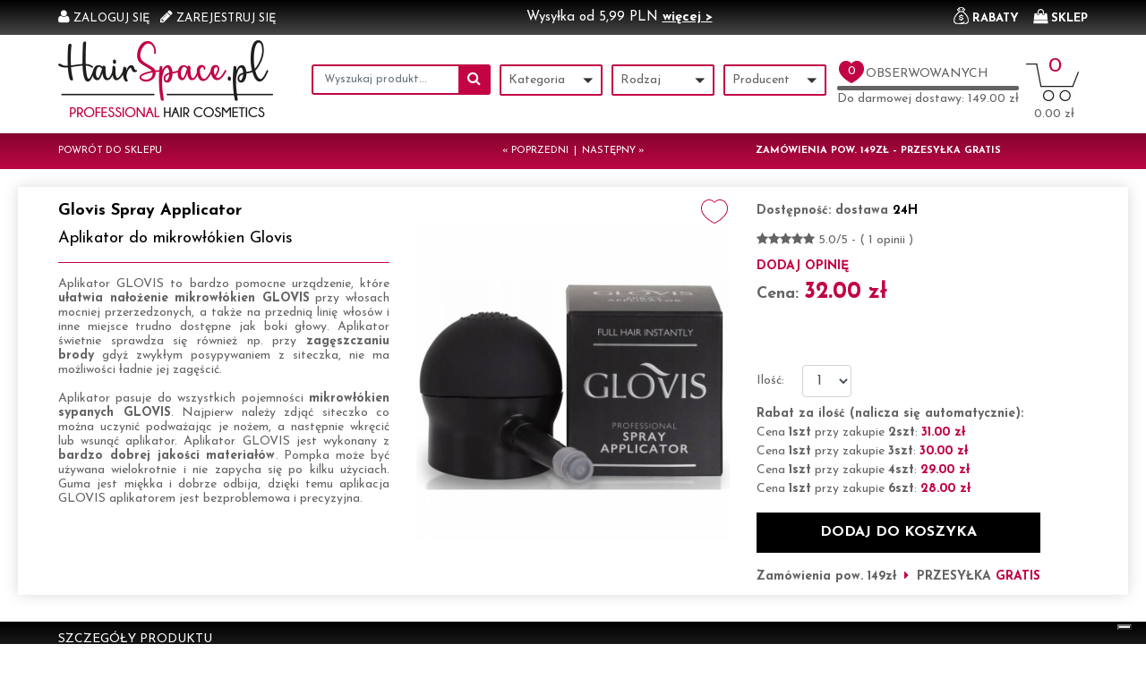

--- FILE ---
content_type: text/html; charset=UTF-8
request_url: https://hairspace.pl/akcesoria/glovis-spray-applicator
body_size: 18133
content:
<!doctype html>
<!--[if IE 8]><html class="ie ie8" prefix="og: http://ogp.me/ns#" lang="pl"><![endif]-->
<!--[if IE 9]><html class="ie ie9" prefix="og: http://ogp.me/ns#" lang="pl"><![endif]-->
<!--[if gt IE 9]><!--><html prefix="og: http://ogp.me/ns#" lang="pl"><!--<![endif]--><head>
    <title>Glovis Spray Applicator</title>
    <meta name="description" content="Precyzyjny aplikator sprayu do włosów, który ułatwia równomierne rozprowadzanie produktów zagęszczających. Idealny do codziennego użytku, zapewnia naturalny wygląd." />
    <meta name="robots" content="all" />
    	<meta name="google-site-verification" content="NrrBuvl7-6TisW8tvWxS_4D_fW0_8hNGgfmtU5kHzFQ" />
	<meta name="google-site-verification" content="r97PLlwM5uIlwflJaZiiHhOJ-h_1-lWSqwKlMStgdkQ" />
	<meta name="google-site-verification" content="gMxR4BeUw-vNIfZuztCL5c6_Lz6ERiOwOizwEQONdsI" />
        <meta charset="utf-8"/>

<meta property="og:type" content="product" /><meta property="og:title" content="Glovis Spray Applicator"/><meta property="og:description" content="Precyzyjny aplikator sprayu do włosów, który ułatwia równomierne rozprowadzanie produktów zagęszczających. Idealny do codziennego użytku, zapewnia naturalny..."/><meta property="og:image" content="https://hairspace.pl/zdjecia/p/159/cache/glovis-aplikator-1200x800-c.jpg"/>
<meta name="viewport" content="width=device-width, initial-scale=1, maximum-scale=1" />

<base href="https://hairspace.pl/" />
<link rel="canonical" href="https://hairspace.pl/akcesoria/glovis-spray-applicator"/>
<link href="https://cdnjs.cloudflare.com/ajax/libs/twitter-bootstrap/4.1.3/css/bootstrap.min.css" rel="stylesheet" media="screen" />
<link rel="stylesheet" href="js/fancybox/jquery.fancybox.css" media="screen" />
<link rel="stylesheet" href="js/owlcarousel/assets/owl.carousel.css" media="screen" />
<link rel="stylesheet" href="js/owlcarousel/assets/owl.theme.default.css" media="screen" />
<link rel="stylesheet" href="js/bxslider/jquery.bxslider.css" type="text/css" />
<link rel="stylesheet" href="https://cdnjs.cloudflare.com/ajax/libs/select2/4.0.13/css/select2.min.css" />
<link rel="stylesheet" href="https://cdn.jsdelivr.net/npm/swiper@11/swiper-bundle.min.css" />

<link rel="stylesheet" href="js/plyr/plyr.css" media="screen" />

<link href="css/style.css?202507231525" rel="stylesheet" media="screen" />
<link href="css/shop.css?202507231525" rel="stylesheet" media="screen" />
<link href="css/individual.css?202507231525" rel="stylesheet" media="screen" />
<link href="css/responsive.css?202507231525" rel="stylesheet" media="screen" />

<link href='https://fonts.googleapis.com/css?family=Open+Sans:400,300,500,700,800&subset=latin,latin-ext' rel='stylesheet' type='text/css' />
<link href="https://fonts.googleapis.com/css?family=Roboto+Condensed:400,700&amp;subset=latin,latin-ext" rel="stylesheet" type="text/css" />
<link href="https://fonts.googleapis.com/css?family=Roboto:400,300,700,900&amp;subset=latin,latin-ext" rel="stylesheet" type="text/css" />
<link href="https://fonts.googleapis.com/css2?family=Josefin+Sans:wght@400;600;700&display=swap" rel="stylesheet">

<!-- Google Tag Manager -->
<script>(function(w,d,s,l,i){w[l]=w[l]||[];w[l].push({'gtm.start':
new Date().getTime(),event:'gtm.js'});var f=d.getElementsByTagName(s)[0],
j=d.createElement(s),dl=l!='dataLayer'?'&l='+l:'';j.async=true;j.src=
'https://www.googletagmanager.com/gtm.js?id='+i+dl;f.parentNode.insertBefore(j,f);
})(window,document,'script','dataLayer','GTM-TGHNVC64');</script>
<!-- End Google Tag Manager -->
<!--[if IE 9]>
    <script src="js/html5shiv.js"></script>
<![endif]-->

<script src="js/modernizr.js"></script>

<!--[if IE]><link rel="stylesheet" href="css/ie.css" /><![endif]-->
<!--[if lte IE 8]>
    <script src="js/respond.js"></script>
<![endif]-->

<script>(function(w,d,s,i,dl){w._ceneo = w._ceneo || function () {
w._ceneo.e = w._ceneo.e || []; w._ceneo.e.push(arguments); };
w._ceneo.e = w._ceneo.e || [];dl=dl===undefined?"dataLayer":dl;
const f = d.getElementsByTagName(s)[0], j = d.createElement(s);
j.defer = true;
j.src = "https://ssl.ceneo.pl/ct/v5/script.js?accountGuid=" + i + "&t=" +
Date.now() + (dl ? "&dl=" + dl : ''); f.parentNode.insertBefore(j, f);
})(window, document, "script", "d3c1ce35-fd48-45ee-a840-0770f9b3ca1d");</script>

</head><body class="podstrona ">
    <div class="pasek-top">
    <div class="container">
        <div class="clearfix">
            <div class="row">
                <div class="col-lg-12">
                    <nav class="contact-info fast-menu2">
                        <ul class="row align-items-center justify-content-between">
                            <li class="col-lg-auto d-none d-lg-block col-md-6 col-sm-12 col-auto pt-1 py-sm-1 py-lg-2 mt-2 mt-sm-0 text-uppercase text-center text-md-left order-sm-1">
																
                                <span class="fa fa-user"></span> <a href="https://hairspace.pl/klient/logowanie.html" class="mr-2 login-link">Zaloguj się</a>                                                                    <div class="d-sm-inline d-none"><span class="fa fa-pencil"></span> <a href="https://hairspace.pl/klient/rejestracja.html" class="register-link">Zarejestruj się</a></div>
                                							
                            </li>
                            <!-- <li class="col-lg-auto col-md col-sm-6 col-auto d-block d-lg-none text-right mt-2 mt-sm-0 pt-1 pr-2 order-sm-2 order-2"><span class="rabat-top mr-3"><img src="img/worek.png" /><a href="https://hairspace.pl/program-lojalnosciowy"><strong> RABATY</strong></a><p>Rabaty w programie lojalnościowym:</p>
<ul>
	<li>pierwsze zamówienie – 3% rabatu</li>
	<li>drugie zamówienie – 5% rabatu</li>
	<li>trzecie zamówienie – 7% rabatu</li>
	<li>czwarte zamówienie i każde kolejne zamówienie – 10% rabatu</li>
</ul>
<a href="https://hairspace.pl/program-lojalnosciowy"><div class="link" style="margin-top: 5px; font-weight: bold; text-align: center;">Kliknij po więcej szczegółów</div></a>
</span></li> -->
                            <!-- <li class="phone col-lg-auto col-md-auto col-sm-6 col-auto d-block d-lg-none mt-2 mt-sm-0 pt-1 pl-2 order-sm-3 order-3"><span class="fa fa-mobile-phone"></span><a href="tel:721620536"> 721 620 536</a></li> -->
                            <li class="wysylki-info col-lg-auto col-6 d-none d-lg-block text-lg-center text-left text-md-left align-items-center py-lg-2 pr-0 order-4">
								Wysyłka od 5,99 PLN <strong><u>więcej ></u></strong>								
								<div class="popup popup-wysylka">
									<p>1. Przy zakupach do 149zł:</p>
<ul>
	- Automaty GLS - 5,99zł<br />
	- Automaty Orlen - 7,99zł<br />
	- Automaty DPD - 9,99zł<br />
	- Kurier GLS - 9,99zł<br />	
	- Odbiór w: Poczta - 12,99zł<br />
	- Kurier Pocztex - 12,99zł<br />	
	<div class="mb-1">- Paczkomaty InPost - 13,99zł</div>
</ul>
<p>2. Przy zakupach powyżej 149zł:</p>
<ul>
	<li>Darmowa dostawa:</li>
	- Automaty GLS<br />
	- Automaty Orlen<br />
	- Automaty DPD<br />
	
	<li>Opłata 4,99zł </li>
	- Odbiór w: Poczta<br />
	- Kurier Pocztex<br />
	<div>- Kurier GLS</div>
	<div class="mb-1">- Paczkomaty InPost</div>
</ul>
<p>3. Przy zakupach powyżej 249zł:</p>
	<ul>
	<li>wszystkie dostawy darmowe*</li>
</ul>									<a href="https://hairspace.pl/koszty-wysylki"><div class="col-12 text-center font-weight-bold">Więcej informacji tutaj</div></a>
								</div>	
                                <!-- <span class="stacjonarny"><span class="fa fa-phone mr-1"></span><span class="d-inline-block mr-3">32 323 04 77</span></span> -->
                                <!-- <span class="komorka"><span class="fa fa-mobile-phone mr-1 mb-1"></span><span class="d-inline-block">721 620 536</span></span> -->
                            </li>
                            <li class="col-lg-auto col-md-6 col-12 text-lg-right text-md-left d-lg-flex d-none text-center align-items-center py-2 order-5"><div class="rabat-top mt-xl-1 mr-3"><img src="img/worek.png" class="pb-xl-1"/><strong> RABATY</strong><div class="popup popup-rabat" style="color:#000;"><p>Rabaty w programie lojalnościowym:</p>
<ul>
	<li>pierwsze zamówienie – 3% rabatu</li>
	<li>drugie zamówienie – 5% rabatu</li>
	<li>trzecie zamówienie – 7% rabatu</li>
	<li>czwarte zamówienie i każde kolejne zamówienie – 10% rabatu</li>
</ul>
<a href="https://hairspace.pl/program-lojalnosciowy"><div class="link" style="margin-top: 5px; font-weight: bold; text-align: center;">Kliknij po więcej szczegółów</div></a>
</div></div><a href="https://hairspace.pl/wszystkie,strona1"><i class="fa fa-shopping-bag"></i><strong> SKLEP</strong></a></li>
                            <li class="my-cart-top col-xl-auto col-lg-12 col-md-12 d-lg-none d-block mt-xl-0 text-center order-6">
                                <div class="pasek-cart d-flex justify-content-sm-center justify-content-xl-end  align-items-center">
	<div class="nav-top d-flex d-lg-none align-items-center">
		<span class="fa fa-bars"></span>
	</div>
	<div class="wishlist-counter d-flex d-lg-none align-items-center whish-link"><a href="/klient/ulubione"><div class="counter">0</div></a></div>
	<div class="rabat-top d-lg-none"><a href="https://hairspace.pl/program-lojalnosciowy"><img src="img/worek_sm.png"/></a></div>
	<img class="delivery-van d-lg-none" style="width:40px;" src="../img/delivery-van.png?v3" alt="delivery-info">    <div class="col-12 d-flex justify-content-center align-items-center pb-lg-1 pb-xl-0 px-1" style="max-width: max-content;margin-top: 1px;">
		<div class="d-flex justify-content-lg-center mr-lg-2" style="flex-flow: column;">
			<div class="wishlist-counter d-none d-lg-flex align-items-center"><div class="counter">0</div><div class="caption"><a href="/klient/ulubione">OBSERWOWANE</a></div></div>
			<!-- <div class="navi-fixed d-lg-none justify-content-between align-items-center mr-2"> -->
				<!-- <a href="https://hairspace.pl/"><span class="fa fa-home"></span></a> -->
				<!-- <div class="rabat-top" style="width:16px; margin-top:1px;"><a href="https://hairspace.pl/program-lojalnosciowy"><img src="img/worek_sm.png"/></a><p>Rabaty w programie lojalnościowym:</p>
<ul>
	<li>pierwsze zamówienie – 3% rabatu</li>
	<li>drugie zamówienie – 5% rabatu</li>
	<li>trzecie zamówienie – 7% rabatu</li>
	<li>czwarte zamówienie i każde kolejne zamówienie – 10% rabatu</li>
</ul>
<a href="https://hairspace.pl/program-lojalnosciowy"><div class="link" style="margin-top: 5px; font-weight: bold; text-align: center;">Kliknij po więcej szczegółów</div></a>
</div>			 -->
			<!-- </div> -->        
							<div class="content-bar">
					<div class="d-block d-lg-none"style="line-height: 1;">Do darmowej dost.</div>	
					<div class="progress">	
						<span class="d-lg-none" style="position:fixed; line-height: 1.4; color:black; font-weight: bold;">149zł</span> 
						<div class="d-lg-none w-100"><div class="progress-bar" role="progressbar" aria-valuenow="0.00"
							aria-valuemin="0" aria-valuemax="200" style="width: 0%;height: 15px;">
						</div></div>
						<div class="progress-bar d-none d-lg-flex"" role="progressbar" aria-valuenow="0.00"
							aria-valuemin="0" aria-valuemax="200" style="width: 0%;">
						</div>
					</div>				
					<div class="d-none d-lg-block" style="line-height: 1;">Do darmowej dostawy: 149.00 zł</div>    		
					<div class="popup popup-wysylka">
						<p>1. Przy zakupach do 149zł:</p>
<ul>
	- Automaty GLS - 5,99zł<br />
	- Automaty Orlen - 7,99zł<br />
	- Automaty DPD - 9,99zł<br />
	- Kurier GLS - 9,99zł<br />	
	- Odbiór w: Poczta - 12,99zł<br />
	- Kurier Pocztex - 12,99zł<br />	
	<div class="mb-1">- Paczkomaty InPost - 13,99zł</div>
</ul>
<p>2. Przy zakupach powyżej 149zł:</p>
<ul>
	<li>Darmowa dostawa:</li>
	- Automaty GLS<br />
	- Automaty Orlen<br />
	- Automaty DPD<br />
	
	<li>Opłata 4,99zł </li>
	- Odbiór w: Poczta<br />
	- Kurier Pocztex<br />
	<div>- Kurier GLS</div>
	<div class="mb-1">- Paczkomaty InPost</div>
</ul>
<p>3. Przy zakupach powyżej 249zł:</p>
	<ul>
	<li>wszystkie dostawy darmowe*</li>
</ul>						<div class="closeBtn">X</div>
						<a href="https://hairspace.pl/koszty-wysylki"><div class="col-12 text-center font-weight-bold">Więcej informacji tutaj</div></a>
					</div>
				</div>            
					</div>
		<div class="text-center koszyk-data">
			<a href="https://hairspace.pl/koszyk" class="d-lg-none d-inline"><i class="fa fa-shopping-cart fa-2x" style="font-size: 18px;"></i></a>
			<a href="https://hairspace.pl/koszyk" class="d-lg-block d-none"><div class="ilosc-koszyka-top">0</div></a>
				<div class="suma-koszyka-top d-lg-block d-inline">
				<a href="https://hairspace.pl/koszyk"><span class="koszyk-wartosc">0.00<span class="d-none d-lg-inline-block">&nbsp;</span>zł</span></a>
			</div>
			<div class="popup popup-rabat">
									<div class="col-12 text-center">Twój koszyk jest pusty</div>
								<!-- <div class="closeBtn">X</div> -->
			</div> 
		</div>
    </div>

		<!-- <div class="navi-fixed d-lg-none justify-content-between"> -->
			<!-- <div class="account-icon"> -->
			 <!--  -->
				<!-- <a href="https://hairspace.pl/klient/logowanie.html" class="login-link"><span class="fa fa-user"></span></a> -->
			 <!--  -->
			<!-- </div>	 -->
			<!-- <a href="https://hairspace.pl/wszystkie,strona1"><span class="fa fa-shopping-bag"></span></a>		 -->
		<!-- </div> -->
	
	
</div>


                                
                            </li>			
                        </ul>
                    </nav>
                </div>
            </div>
        </div>
    </div>
                            
</div>
<header id="header">
    <div class="container">
        <div class="row no-gutters justify-content-lg-around">
            <div class="col-lg-12 d-block d-md-none">
                <h2 class="logo"><a href="https://hairspace.pl/"><img src="img/logo-xs.jpg" alt="Hairspace - mikrowłókna do włosów" /></a></h2>
                            </div>
            <div class="col-xl-auto d-none d-md-block">
                <div class="logo">
                    <a href="https://hairspace.pl/"><img src="img/logo.png" alt="logo Hairspace" /></a>					
                </div>
            </div>
            <div class="col-lg-auto d-block">
                <div class="linki-main mb-2 mb-md-0 d-lg-none mt-2">
                    <div class="row no-gutters">
                        <div class="col text-center">
                            <a class="btn block btn-primary " href="https://hairspace.pl/"><span><i class="fa fa-home"></i>  HOME</span></a>
                        </div>
                        <div class="col text-center">
                            <a class="btn block btn-primary btn-checked" href="https://hairspace.pl/wszystkie,strona1"><span><img src="img/sklep-icon.png?15092021" style="width:15px; margin-top:-4px; margin-right:3px;">SKLEP</span></a>
                        </div>
                        <div class="col text-center">
                            <a class="btn block btn-primary " href="https://hairspace.pl/koszyk"><span><i class="fa fa-shopping-cart"></i> KOSZYK</span></a>
                        </div>
                                            </div>
                </div>
            </div>
            <div class="col-xl col-lg align-self-center"><div class="top-search pb-1 py-md-1 ml-md-3 px-md-2">
    <div class="form-row align-items-center justify-content-lg-end justify-content-center">
        <div class="col-sm-auto col-12 ml-md-0 mr-md-0 pb-1 py-md-2">
            <div class="search">
                <form id="searchForm" action="/index.php" method="get"><input type="hidden" name="modul" value="szukaj_rw" />
                    <div class="input-group">
                        <input type="text" class="form-control search" value="" name="fraza" id="fraza" placeholder="Wyszukaj produkt..." />
                        <span class="input-group-btn">
                            <button class="btn btn-default" type="submit"><i class="fa fa-search"></i></button>
                        </span>
                    </div>
                </form>
            </div>
        </div>
        <div class="col-sm-auto col-4 pb-1 py-md-2">
            <label class="sr-only" for="type_picker">Kategoria</label>
            <select id="type_picker" name="type" class="form-control"><option value="">Kategoria</option>
                                <option value="bestsellery" >Bestsellery</option>
                <option value="promocje" >Promocje</option>
                <option value="nowosci" >Nowości</option>
            </select>
        </div>
              
        <div class="col-sm-auto col-4 pb-1 py-md-2">
            <label class="sr-only" for="category_picker">Rodzaj produktu</label>
            <select id="category_picker" name="category" class="form-control"><option value="">Rodzaj</option>
                 
                    <option value="mikrowlokna" >Mikrowłókna</option>
                 
                    <option value="zageszczanie" >Zagęszczanie</option>
                 
                    <option value="utrwalenie" >Utrwalenie</option>
                 
                    <option value="stylizacja" >Stylizacja</option>
                 
                    <option value="koloryzacja" >Koloryzacja</option>
                 
                    <option value="pielegnacja" >Pielęgnacja</option>
                 
                    <option value="regeneracja" >Regeneracja</option>
                 
                    <option value="twarz-brwi-i-rzesy" >Twarz, brwi i rzęsy</option>
                 
                    <option value="broda-i-wasy" >Broda i wąsy</option>
                 
                    <option value="akcesoria" >Akcesoria</option>
                 
                    <option value="zestawy" >Zestawy</option>
                            </select>
        </div>
                        <div class="col-sm-auto col-4 pb-1 py-md-2">
            <label class="sr-only" for="producent_picker">Producent</label>
            <select id="producent_picker" name="producent" class="form-control"><option value="">Producent</option>
                 
                    <option value="bodeo,3" >Bodeo</option>
                 
                    <option value="bunee,7" >Bunee</option>
                 
                    <option value="cynos,10" >Cynos</option>
                 
                    <option value="dermax,24" >Dermax</option>
                 
                    <option value="dermmatch,21" >DermMatch</option>
                 
                    <option value="eelhoe,38" >Eelhoe</option>
                 
                    <option value="glovis,11" >Glovis</option>
                 
                    <option value="hairfor2,4" >Hairfor2</option>
                 
                    <option value="hsr,17" >HairSoReal</option>
                 
                    <option value="harvelis,43" >Harvelis</option>
                 
                    <option value="kagoshi,39" >Kagoshi</option>
                 
                    <option value="mane,15" >Mane</option>
                 
                    <option value="minco,12" >Minco</option>
                 
                    <option value="nanogen,1" >Nanogen</option>
                 
                    <option value="sevich,8" >Sevich</option>
                 
                    <option value="toppik,6" >Toppik</option>
                 
                    <option value="xfusion,9" >XFusion</option>
                            </select>
        </div>
                
        <div class="col-md-12 col-12 text-right reset-filtr">
            <a href="#"><span class="fa fa-trash"></span> Usuń filtry</a>
        </div>
    </div>
</div></div>
            <div class="col-lg-auto d-lg-block d-none align-self-center my-cart-top"><div class="pasek-cart d-flex justify-content-sm-center justify-content-xl-end  align-items-center">
	<div class="nav-top d-flex d-lg-none align-items-center">
		<span class="fa fa-bars"></span>
	</div>
	<div class="wishlist-counter d-flex d-lg-none align-items-center whish-link"><a href="/klient/ulubione"><div class="counter">0</div></a></div>
	<div class="rabat-top d-lg-none"><a href="https://hairspace.pl/program-lojalnosciowy"><img src="img/worek_sm.png"/></a></div>
	<img class="delivery-van d-lg-none" style="width:40px;" src="../img/delivery-van.png?v3" alt="delivery-info">    <div class="col-12 d-flex justify-content-center align-items-center pb-lg-1 pb-xl-0 px-1" style="max-width: max-content;margin-top: 1px;">
		<div class="d-flex justify-content-lg-center mr-lg-2" style="flex-flow: column;">
			<div class="wishlist-counter d-none d-lg-flex align-items-center"><div class="counter">0</div><div class="caption"><a href="/klient/ulubione">OBSERWOWANE</a></div></div>
			<!-- <div class="navi-fixed d-lg-none justify-content-between align-items-center mr-2"> -->
				<!-- <a href="https://hairspace.pl/"><span class="fa fa-home"></span></a> -->
				<!-- <div class="rabat-top" style="width:16px; margin-top:1px;"><a href="https://hairspace.pl/program-lojalnosciowy"><img src="img/worek_sm.png"/></a><p>Rabaty w programie lojalnościowym:</p>
<ul>
	<li>pierwsze zamówienie – 3% rabatu</li>
	<li>drugie zamówienie – 5% rabatu</li>
	<li>trzecie zamówienie – 7% rabatu</li>
	<li>czwarte zamówienie i każde kolejne zamówienie – 10% rabatu</li>
</ul>
<a href="https://hairspace.pl/program-lojalnosciowy"><div class="link" style="margin-top: 5px; font-weight: bold; text-align: center;">Kliknij po więcej szczegółów</div></a>
</div>			 -->
			<!-- </div> -->        
							<div class="content-bar">
					<div class="d-block d-lg-none"style="line-height: 1;">Do darmowej dost.</div>	
					<div class="progress">	
						<span class="d-lg-none" style="position:fixed; line-height: 1.4; color:black; font-weight: bold;">149zł</span> 
						<div class="d-lg-none w-100"><div class="progress-bar" role="progressbar" aria-valuenow="0.00"
							aria-valuemin="0" aria-valuemax="200" style="width: 0%;height: 15px;">
						</div></div>
						<div class="progress-bar d-none d-lg-flex"" role="progressbar" aria-valuenow="0.00"
							aria-valuemin="0" aria-valuemax="200" style="width: 0%;">
						</div>
					</div>				
					<div class="d-none d-lg-block" style="line-height: 1;">Do darmowej dostawy: 149.00 zł</div>    		
					<div class="popup popup-wysylka">
						<p>1. Przy zakupach do 149zł:</p>
<ul>
	- Automaty GLS - 5,99zł<br />
	- Automaty Orlen - 7,99zł<br />
	- Automaty DPD - 9,99zł<br />
	- Kurier GLS - 9,99zł<br />	
	- Odbiór w: Poczta - 12,99zł<br />
	- Kurier Pocztex - 12,99zł<br />	
	<div class="mb-1">- Paczkomaty InPost - 13,99zł</div>
</ul>
<p>2. Przy zakupach powyżej 149zł:</p>
<ul>
	<li>Darmowa dostawa:</li>
	- Automaty GLS<br />
	- Automaty Orlen<br />
	- Automaty DPD<br />
	
	<li>Opłata 4,99zł </li>
	- Odbiór w: Poczta<br />
	- Kurier Pocztex<br />
	<div>- Kurier GLS</div>
	<div class="mb-1">- Paczkomaty InPost</div>
</ul>
<p>3. Przy zakupach powyżej 249zł:</p>
	<ul>
	<li>wszystkie dostawy darmowe*</li>
</ul>						<div class="closeBtn">X</div>
						<a href="https://hairspace.pl/koszty-wysylki"><div class="col-12 text-center font-weight-bold">Więcej informacji tutaj</div></a>
					</div>
				</div>            
					</div>
		<div class="text-center koszyk-data">
			<a href="https://hairspace.pl/koszyk" class="d-lg-none d-inline"><i class="fa fa-shopping-cart fa-2x" style="font-size: 18px;"></i></a>
			<a href="https://hairspace.pl/koszyk" class="d-lg-block d-none"><div class="ilosc-koszyka-top">0</div></a>
				<div class="suma-koszyka-top d-lg-block d-inline">
				<a href="https://hairspace.pl/koszyk"><span class="koszyk-wartosc">0.00<span class="d-none d-lg-inline-block">&nbsp;</span>zł</span></a>
			</div>
			<div class="popup popup-rabat">
									<div class="col-12 text-center">Twój koszyk jest pusty</div>
								<!-- <div class="closeBtn">X</div> -->
			</div> 
		</div>
    </div>

		<!-- <div class="navi-fixed d-lg-none justify-content-between"> -->
			<!-- <div class="account-icon"> -->
			 <!--  -->
				<!-- <a href="https://hairspace.pl/klient/logowanie.html" class="login-link"><span class="fa fa-user"></span></a> -->
			 <!--  -->
			<!-- </div>	 -->
			<!-- <a href="https://hairspace.pl/wszystkie,strona1"><span class="fa fa-shopping-bag"></span></a>		 -->
		<!-- </div> -->
	
	
</div>


</div>
        </div>        
    </div>
</header>

    
    <main id="content">        
                        
        <div class="belka-pink text-uppercase produkt-nav">
        <div class="container">
            <div class="row justify-content-md-between">
                <div class="d-none d-md-block col-md-5">
                    <a href="/wszystkie">Powrót do sklepu</a>                </div>
                <div class="d-none d-lg-block">                    
                    <a href="https://hairspace.pl/stylizacja/glovis-coloring-wax-2">&laquo; Poprzedni</a>                    &nbsp;|&nbsp;                    <a href="https://hairspace.pl/akcesoria/glovis-glass-applicator">Następny &raquo;</a>                </div>
                <div class="col-md-5 text-md-right">
                    <center><strong>Zamówienia pow. 149zł – przesyłka gratis</strong></center>
                </div>
            </div>
        </div>
    </div>
    <div class="container-prod"><div class="container">     
            <div class="row produkt-karta">
            <div class="col-12 d-lg-none d-block">
            <div class="row">
                <div class="col-md-8 order-2 order-md-1">
                	<h1 class="color-black mt-1" >Glovis Spray Applicator</h1>
                    <h2 class="color-black">Aplikator do mikrowłókien Glovis</h2>                    <hr class="my-2"/>
                </div>
                <div class="col-md-4 order-1 order-md-2 my-1 text-center">
                	<a href="https://hairspace.pl/stylizacja/glovis-coloring-wax-2">&laquo; Poprzedni</a>                    &nbsp;|&nbsp;                    <a href="https://hairspace.pl/akcesoria/glovis-glass-applicator">Następny &raquo;</a>                </div>
                </div>
            </div>
                <div class="order-3 order-lg-1 col-lg-4 col-md-12 mb-lg-3 mb-3 pt-lg-3">
                    <div class="d-none d-lg-block">
                        <h1 class="color-black">Glovis Spray Applicator</h1>
                        <h2 class="color-black">Aplikator do mikrowłókien Glovis</h2>                
                    </div>
                    <hr/>
                    <div class="text-justify zajawka px-2 px-md-0"><div class="text-justify">
<p>Aplikator GLOVIS to bardzo pomocne urządzenie, kt&oacute;re <strong>ułatwia nałożenie mikrowł&oacute;kien GLOVIS</strong> przy włosach mocniej przerzedzonych, a także na przednią linię włos&oacute;w i inne miejsce trudno dostępne jak boki głowy. Aplikator świetnie sprawdza się r&oacute;wnież np. przy <strong>zagęszczaniu brody</strong> gdyż zwykłym posypywaniem z siteczka, nie ma możliwości ładnie jej zagęścić.</p>
<p class="mb-lg-0">Aplikator pasuje do wszystkich pojemności <strong>mikrowł&oacute;kien sypanych GLOVIS</strong>. Najpierw należy zdjąć siteczko co można uczynić podważając je nożem, a następnie wkręcić lub wsunąć aplikator. Aplikator GLOVIS jest wykonany z <strong>bardzo dobrej jakości materiał&oacute;w</strong>. Pompka może być używana wielokrotnie i nie zapycha się po kilku użyciach. Guma jest miękka i dobrze odbija, dzięki temu aplikacja GLOVIS aplikatorem jest&nbsp;bezproblemowa i precyzyjna.</p>
</div></div>  
                </div>
                <div class="order-2 col-lg-4 col-md-6 mb-lg-3 mb-3"> 
                    <div class="foto h-100" style="overflow:hidden">
                                         
                                                    <div class="row h-100">
                                <div class="col-12 justify-content-center align-self-center text-center">
                                    <a href="https://hairspace.pl/zdjecia/p/159/glovis-aplikator.jpg" title="Glovis Spray Applicator" class="fancybox" rel="galeria"> 
                                        <img src="https://hairspace.pl/zdjecia/p/159/cache/glovis-aplikator-800x800-s.jpg" alt="Glovis Spray Applicator" />
                                    </a>
                                </div>
                            </div>
                                                <div class="wishlist " data-itemid=""></div>                                            </div>

                                    </div>                   
                <div class="order-1 order-lg-3 col-md-6 col-lg-4 mb-3 mb-lg-0 mb-3 pt-lg-3">
                    <div class="buy-section" style="height: 440px">
                        <div class="mb-2 font-weight-bold">Dostępność: dostawa <span class="color-black">24H</span></div>
                        
                                                    <table class="table table-sm mb-0 mb-lg-1">
                                <tbody>                        
                                                                    </tbody>
                            </table>
                          

                        <div class="product-ratings mb-2">
                            <span class="ratings"><span class="fa fa-star"></span><span class="fa fa-star"></span><span class="fa fa-star"></span><span class="fa fa-star"></span><span class="fa fa-star"></span></span>  <a href="#" class="slideToReviews">5.0/5 - ( 1 opinii )</a>                            <div class="my-2"><a href="#" class="slideToReviews text-uppercase font-weight-bold color-secondary">dodaj opinię</a></div>
                        </div>        
                        <div class="my-1">
                             
                            <div class="cena"><strong>Cena: <span class="kwota">32.00 zł</span></strong></div>
                    </div>
                    <input type="hidden" id="produkt_id" value="159" />

                                            <form method="post" action="https://hairspace.pl/dodaj-do-koszyka" id="zakup" class="form-horizontal user-form">                
                                                        <input type="hidden" name="_id" value="159" />
                            <input type="hidden" name="base_price" value="32.00" />
                            <div class="d-flex d-md-block mb-md-0 mb-1 flex-md-wrap flex-nowrap">
                                			
                                <div class="form-group row">
                                    <label class="col-lg-auto col-12 col-form-label">Ilość:</label>
                                    <div class="col-lg-auto col-12">
                                        <select name="ilosc" class="form-control required">
                                            <option value="1">1</option>
                                            <option value="2">2</option>
                                            <option value="3">3</option>
                                            <option value="4">4</option>
                                            <option value="5">5</option>
                                            <option value="6">6</option>
                                            <option value="7">7</option>
                                            <option value="8">8</option>
                                            <option value="9">9</option>
                                        </select>
                                    </div>
                                </div>
                            </div> 
                               
                                                        
                            <div class="clearfix my-1 mb-lg-3 rabaty-ilosc">
                            <p line-height: "120%"><strong>Rabat za ilość (nalicza się automatycznie):</strong><br>
                                Cena <strong>1szt</strong> przy zakupie <strong>2szt</strong>: <strong style="color:#c20344;">31.00 zł</strong><br>                                Cena <strong>1szt</strong> przy zakupie <strong>3szt</strong>: <strong style="color:#c20344;">30.00 zł</strong><br>                                Cena <strong>1szt</strong> przy zakupie <strong>4szt</strong>: <strong style="color:#c20344;">29.00 zł</strong><br>                                Cena <strong>1szt</strong> przy zakupie <strong>6szt</strong>: <strong style="color:#c20344;">28.00 zł</strong><p/>                                                    </div>
                                <div>
                                  <button class="btn btn-secondary tobasket w-100" value="">dodaj do koszyka</button>
                                </div>
                                <div class="mt-0 mt-sm-3"><strong>Zamówienia pow. 149zł <i class="fa fa-caret-right mx-1 color-secondary"></i> PRZESYŁKA <span class="color-secondary">GRATIS</span></strong></div>
                            </form>                
                                            </div> 
                </div>
            </div>
        </div></div>
                    <div class="belka-black mb-30 text-uppercase section-title">
                <div class="container">
                    Szczegóły produktu
                </div>
            </div>    
        <div class="container-prod"><div class="container">     
        <div class="produkt-karta pt-30">
            <div class="produkt-opis text-justify">
                <div class="row justify-content-md-between px-2 px-md-0">
<div class="col-12 col-md-6">
<h3 class="opis-tyt" style="text-align: justify;">Glovis Spray Applicator - pompka ułatwiająca nałożenie mikrowłokien Glovis:</h3>
<p>Opatentowany, specjalny aplikator GLOVIS pozwala na <strong>precyzyjnie nałożenie mikrowł&oacute;kien sypanych</strong> w każdym miejscu na głowie. Przy włosach mocno przerzedzonych, a w szczeg&oacute;lności przy przedniej linii włos&oacute;w trudno jest o <strong>naturalne zagęszczenie</strong> włos&oacute;w. GLOVIS Spray Aplikator czyni proces zagęszczania włos&oacute;w <strong>o wiele łatwiejszym</strong>. Świetnie sprawdza się r&oacute;wnież przy zagęszczaniu włos&oacute;w po bokach, a także z tyłu głowy.</p>
<p><strong>Spos&oacute;b użycia:</strong> Odkręć wieczko z kosmetyku GLOVIS Fibers i za pomocą noża podważ siteczko tak, aby je wyciągnąć. Zamiast sitka nał&oacute;ż na tubkę aplikator. Następnie<strong> z odległości 10-15 cm</strong> spryskuj miejsca z przerzedzonymi włosami. Dalej postępuj tak, jak przy zagęszczaniu włos&oacute;w bez aplikatora.</p>
</div>
<div class="col-12 col-md-6">
<h4 class="red" style="text-align: center;"><img src="/uploaded/Glovis/W-RAMCE-DOBRE.jpg" alt="Glovis Spray Applicator" width="700" height="426" /></h4>
</div>
</div>
<div class="row justify-content-md-between px-2 px-md-0">
<div class="col-12 col-md-6 py-md-2">
<h3 class="opis-tyt" style="text-align: justify;">Zobacz działanie kosmetyku GLOVIS FIBERS na kr&oacute;tkim filmie:</h3>
<div class="youtube-video-place mx-auto" data-yt-url="https://www.youtube.com/embed/BdxiPI4NMsQ?rel=0&amp;showinfo=0&amp;autoplay=1"><img class="play-youtube-video" style="cursor: pointer;" src="/img/yt6_thumb.jpg" alt="" /></div>
</div>
<div class="col-12 col-md-6 py-2 py-md-2">
<h3 class="opis-tyt" style="text-align: justify;">Natychmiastowy efekt:</h3>
<p>Uzupełnianie włos&oacute;w za pomocą Glovis pozwala uzyskać efekt <strong>imitujący naturalne włosy</strong>. Mikrowł&oacute;kna wypełniają puste przestrzenie na sk&oacute;rze głowy, tworząc warstwę wyglądającą, jak naturalne włosy.</p>
<p>Glovis wczepia się we włosy na zasadzie <strong>elektrostatyki</strong>, sprawiając, że wyglądają one na <strong>pogrubione</strong> i niesamowicie <strong>gęste</strong>. Zapomnisz o przerzedzonych włosach, a osoby z otoczenia nawet nie będą przypuszczały, że nie jest to naturalna fryzura. Jeśli jest poprawnie dobrany kolor, zagęszczone włosy niczym nie r&oacute;żnią się od tych naturalnych</p>
<p>Kosmetyk <strong>działa natychmiast,</strong> a efekt zagęszczonych włos&oacute;w utrzymuje się do następnego mycia włos&oacute;w.</p>
</div>
</div>
<div class="row justify-content-md-between px-2 px-md-0">
<div class="col-12 col-md-6">
<h3 class="opis-tyt" style="text-align: justify;">Spos&oacute;b użycia Glovis Applicator:</h3>
<p>Połączenie aplikatora z Glovis Fibers idealnie sprawdza się jako środek: zagęszczający włosy, tuszujący odrosty oraz lekko siwiejące włosy, a także niwelujący prześwity na cienkich włosach powstałe w trakcie upinania fryzur okolicznościowych.</p>
<p>Krok 1. Otw&oacute;rz kosmetyk Glovis Fibres<br /><br />Krok 2.Odkręć lub za pomocą noża podważ sitko tak, aby je wyciągnąć.<br /><br />Krok 3.Nakręć aplikator, kt&oacute;ry sprawia, że proces zagęszczania włos&oacute;w jest o wiele wygodniejszy oraz zapewnia dokładność i precyzję.<br /><br />Krok 4.Kosmetyk jest gotowy do użycia. Zastosuj Glovis Fibers wraz z aplikatorem, naciskając na gumową pompkę. Spryskuj prześwity z odległości 10-15 cm kierując dyszę na przerzedzone miejsca. Aplikator pozwoli na r&oacute;wnomierne przykrycie przerzedzeń. W przypadku przedniej linii włos&oacute;w, można pryskać z mniejszej odległości, aby precyzyjnie dotrzeć do przerzedzonych miejsc i skutecznie zagęścić linię włos&oacute;w</p>
</div>
<div class="col-12 col-md-6">
<h4 class="red" style="text-align: center;">&nbsp;&nbsp;<img src="/uploaded/Glovis/spos%C3%B3b-u%C5%BCycia.jpg" alt="Glovis Spray Applicator jak używać" width="633" height="411" /></h4>
</div>
</div>
<div class="row justify-content-md-between px-2 px-md-0" style="margin top: 5px;">
<div class="col-12 col-md-6 d-md-flex align-items-md-center">
<div>
<h3 class="opis-tyt" style="text-align: justify;">&nbsp;</h3>
<h3 class="opis-tyt" style="text-align: justify;">Przykładowe zdjęcia użykownik&oacute;w:</h3>
<p><img src="/uploaded/Nowy%20glovis/EFEKT1.jpg" alt="efekt" width="800" height="484" /></p>
</div>
</div>
<div class="col-12 col-md-6 d-md-flex align-items-md-center">
<div>
<h3 class="opis-tyt" style="margin-bottom: 5px; text-align: justify;">&nbsp;</h3>
<h3 class="opis-tyt" style="margin-bottom: 5px; text-align: justify;">Przykładowe zdjęcia użykownik&oacute;w:</h3>
<p><img src="/uploaded/Nowy%20glovis/EFEKT2.jpg" alt="efekt1" width="800" height="484" /></p>
</div>
</div>
</div>
<div class="row justify-content-md-between px-2 px-md-0">
<div class="col-12 col-md-6 d-md-flex align-items-md-center">
<div class="w-100 text-center"><img src="/uploaded/Nowy%20glovis/najwy%C5%BCsza-jakos%C4%87.jpg" alt="Jakość glovisa" width="274" height="138" /></div>
</div>
<div class="col-12 col-md-6 d-md-flex align-items-md-center">
<div>
<h4>1. Najwyższa Jakość</h4>
<p class="mb-1">GLOVIS to najwyższej jakości wł&oacute;kna keratynowe do zagęszczania rzadkich włos&oacute;w. Nie ma obecnie na rynku lepszego kosmetyku tak dokładnie zagęszczającego włosy.</p>
</div>
</div>
</div>
<div class="row justify-content-md-between px-2 px-md-0">
<div class="col-12 col-md-6 d-md-flex align-items-md-center">
<div class="w-100 text-center"><img src="/uploaded/Nowy%20glovis/ze%20znakiem%20wodnym/podrobki2.jpg" alt="Oryginalne mikrowł&oacute;kna Glovis" width="376" height="217" /></div>
</div>
<div class="col-12 col-md-6 d-md-flex align-items-md-center">
<div>
<h4>2.&nbsp;Całkowicie inne</h4>
<p class="mb-1">Wł&oacute;kna GLOVIS są zupełnie inne niż większość dostępnych na rynku, podobnych produkt&oacute;w. Naturalnie zagęszczają włosy, bardzo mocno się w nich trzymają i jedynie minimalna ilość wł&oacute;kien może pozostać po aplikacji na grzebieniu czy dłoni. Inne mikrowł&oacute;kna przy rozczesywaniu opadają na sk&oacute;rę głowy bądź tworzą grudki (kołtuny) z mikrowł&oacute;kien na włosach, co utrudnia aplikację i pogarsza efekt końcowy. GLOVIS jest całkowicie inny - tworzy naturalny, piękny efekt gęstych włos&oacute;w.</p>
</div>
</div>
</div>
<div class="row justify-content-md-between px-2 px-md-0">
<div class="col-12 col-md-6 d-md-flex align-items-md-center">
<div class="w-100 text-center"><img src="/uploaded/Nowy%20glovis/ze%20znakiem%20wodnym/podrobki.jpg" alt="Przyczepność Glovis" width="295" height="170" /></div>
</div>
<div class="col-12 col-md-6 d-md-flex align-items-md-center">
<div>
<h4>3. Nie tylko keratyna</h4>
<p class="mb-1">Aby efekt gęstych włos&oacute;w był całkowicie naturalny, wł&oacute;kna keratynowe muszą przyczepić się do włos&oacute;w tworząc igiełki przypominające choinkę. Nie każde wł&oacute;kna to potrafią. Większość zwykłych wł&oacute;kien przylega do włos&oacute;w słabo i łatwo opada na sk&oacute;rę głowy i może powodować podrażnienia. GLOVIS jest hypoalergiczny i nie powoduje podrażnień.</p>
</div>
</div>
</div>
<div class="row justify-content-md-between px-2 px-md-0">
<div class="col-12 col-md-6 d-md-flex align-items-md-center">
<div class="w-100 text-center"><img src="/uploaded/Nowy%20glovis/ze%20znakiem%20wodnym/wlosy.jpg" alt="wysoka-jakość-mikrowlokien" width="206" height="184" /></div>
</div>
<div class="col-12 col-md-6 d-md-flex align-items-md-center">
<div>
<h4>4.&nbsp;Optymalna wielkość</h4>
<p class="mb-1">Mikrowł&oacute;kna nie mogą być ani za długie ani za kr&oacute;tkie. Nie mogą zbyt dużo ważyć ani być za lekkie. Wł&oacute;kna GLOVIS mają odpowiednią wielkość i wagę, dzięki czemu idealnie wczepiają się we włosy, nie obciążają ich w najmniejszym stopniu i pozostają na miejscu przez wiele dni. Pozbyć się ich jednak można w każdej chwili myjąc włosy dowolnym szamponem.</p>
</div>
</div>
</div>
<div class="row justify-content-md-between px-2 px-md-0">
<div class="col-12 col-md-6 d-md-flex align-items-md-center">
<div class="w-100 text-center my-1 my-md-0"><img src="/uploaded/Nowy%20glovis/ze%20znakiem%20wodnym/elektro.jpg" alt="Pryczepność kosmetyku Glovis" width="330" height="119" /></div>
</div>
<div class="col-12 col-md-6 d-md-flex align-items-md-center">
<div>
<h4>5.&nbsp;Właściwe elektryzowanie</h4>
<p class="mb-1">Wł&oacute;kna GLOVIS są elektryzowane w specjalnym procesie utrzymującym ujemny ładunek wł&oacute;kien przez bardzo długi okres czasu. Ponadto dzięki temu procesowi ich przyczepność do włos&oacute;w jest kilkukrotnie wyższa niż standardowo elektryzowanych wł&oacute;kien. Dlatego GLOVIS wczepia się we włosy wyjątkowo mocno i utrzymuje się w nich nawet kilka dni.</p>
</div>
</div>
</div>
<div class="row justify-content-md-between px-2 px-md-0">
<div class="col-12 col-md-6 d-md-flex align-items-md-center">
<div class="w-100 text-center"><img src="/uploaded/Nowy%20glovis/ze%20znakiem%20wodnym/para.jpg" alt="Zagęszczenie włos&oacute;w" width="223" height="161" /></div>
</div>
<div class="col-12 col-md-6 d-md-flex align-items-md-center">
<div>
<h4>6.&nbsp;Najbardziej czyste mikrowł&oacute;kna</h4>
<p class="mb-1">Wł&oacute;kna GLOVIS są elektryzowane w specjalnym procesie utrzymującym ujemny ładunek wł&oacute;kien przez bardzo długi okres czasu. Ponadto dzięki temu procesowi ich przyczepność do włos&oacute;w jest kilkukrotnie wyższa niż standardowo elektryzowanych wł&oacute;kien. Dlatego GLOVIS wczepia się we włosy wyjątkowo mocno i utrzymuje się w nich nawet kilka dni.</p>
</div>
</div>
</div>
<div class="row justify-content-md-between px-2 px-md-0">
<div class="col-12 col-md-6 d-md-flex align-items-md-center">
<div class="w-100 text-center my-1 my-md-0"><img src="/uploaded/Nowy%20glovis/gwarancja.jpg" alt="Gwarancja Glovis 28g" width="263" height="173" /></div>
</div>
<div class="col-12 col-md-6 d-md-flex align-items-md-center">
<div>
<h4>7.&nbsp;100% zadowolenia</h4>
<p>Jesteśmy w 100% pewni, że GLOVIS to najlepsze rozwiązanie dla przerzedzonych włos&oacute;w dostępne obecnie na rynku. Jeśli znajdziesz tak samo dobry kosmetyk jak GLOVIS w tej samej bądź niższej cenie, skontaktuj się z nami. Zwr&oacute;cimy Ci pełną wartość naszego kosmetyku nie zadając przy tym żadnych pytań.</p>
</div>
</div>
</div>
            </div>
        </div>
        </div></div>
                <div class="belka-black mb-30 text-uppercase section-title">
                <div class="container">
                    Opinie użytowników
                </div>
            </div>  
        <div class="container-prod"><div class="container"> 
            <div class="product-reviews-content pt-20">
                <div class="row">
                    <div class="col-md-7 col-xl-7"><div id="reviewsList"></div></div>
                    <div class="col-md-5 col-xl-5"><p class="text-center"><a class="btn btn-secondary btn-const1" data-toggle="collapse" href="#collapseForm" role="button" aria-expanded="false" aria-controls="collapseReviews"><span>Dodaj swoją opinię</span></a></p>
                        <div class="collapse" id="collapseForm"> 

                            <div class="add-product-review">
                                                                    <div class="alert alert-info"><strong>Uwaga!</strong> Musisz być zalogowany aby dodać opinie</div>
                                                            </div><!-- End .add-product-review -->
                        </div>


                    </div>
                </div> 
            </div><!-- End .product-reviews-content -->
        </div></div>
        <script type="application/ld+json">
  [{
        "@context": "http://schema.org/",
          "@type": "Product",
          "aggregateRating": {
            "@type": "AggregateRating",
            "ratingValue": "5.0",
            "reviewCount": "1"
          },
          "sku": "",
          "image": "https://hairspace.pl/zdjecia/p/159/cache/glovis-aplikator-1200x800-c.jpg",
          "name": "Glovis Spray Applicator",
          "description": "",
          "brand": "Hairspace","review":[{"@type":"Review","datePublished":"2021-03-19","description":"Polecam. Bardzo pomocny produkt przy zagęszczaniu włosów. Prosty i łatwy w użyciu.","author":{"@type":"Thing","name":"KArol"},"reviewRating":{"@type":"Rating","bestRating":5,"worstRating":1,"ratingValue":5}}]
          
   }]
</script>          
            </div>

</main>
<footer id="footer" class="">
            <div class="container">
<div class="row justify-content-around no-gutters">
<div class="col-md col-sm-6 col-6 text-center">
<ul>
<li><strong>Panel Klienta</strong></li>
<li><a href="/klient/rejestracja.html">Rejestracja</a></li>
<li><a href="/klient/logowanie.html">Logowanie</a></li>
<li><a href="/klient/historia-zamowien.html">Historia zam&oacute;wień</a></li>
<li><a href="/klient/ulubione">Obserwowane</a></li>
</ul>
</div>
<div class="col-md col-sm-6 col-6 text-center">
<ul>
<li><strong>Obsługa Klienta</strong></li>
<li><a href="/program-lojalnosciowy">Program lojalnościowy</a></li>
<li><a href="/koszty-wysylki">Niskie koszty wysyłki</a></li>
<li><a href="/czas-dostawy">Czas dostawy</a></li>
<li><a href="/wymiana-i-zwroty">Wymiana i zwroty</a></li>
</ul>
</div>
<div class="col-md col-sm-6 col-6 text-center">
<ul>
<li><strong>Dodatkowe informacje</strong></li>
<li><a href="/regulamin">Regulamin</a></li>
<li><a href="/rodo-i-polityka-prywatnosci">RODO i Polityka Prywatności</a></li>
<li><a href="/polityka-cookies">Polityka cookies</a></li>
<li><a href="/najczestsze-pytania">Najczęstsze pytania</a></li>
</ul>
</div>
<div class="col-md col-sm-6  col-6 text-center">
<ul>
<li><strong>Kontakt</strong></li>
<li><a href="/dane-firmy-1">Dane firmy</a></li>
<li><a href="/salon-sprzedazy">Salon sprzedaży</a></li>
<li><a href="/o-firmie">O firmie</a></li>
<li><a href="/wspolpraca">Wsp&oacute;łpraca</a></li>
</ul>
</div>
<div class="col-md col-6 text-center">
<ul>
<li><strong>DOŁĄCZ DO NAS</strong></li>
<li>
<div class="row socials-link justify-content-center mb-20">
<div class="col-auto text-center"><a href="https://www.facebook.com/profile.php?id=61559910342548" target="_blank" rel="noopener"><i class="fa fa-facebook">&nbsp;</i></a></div>
<div class="col-auto text-center"><a href="https://www.instagram.com/hairspacepolska/" target="_blank" rel="noopener"><i class="fa fa-instagram">&nbsp;</i></a></div>
</div>
</li>
<li><strong><a href="/blog" target="_blank" rel="noopener">BLOG</a></strong></li>
</ul>
</div>
</div>
</div>
        <div class="copyright ">
        <div class="container">
            <div class="row justify-content-center">
                <div class="col-auto text-center">©&nbsp;Hairspace. All Rights Reserved.</div>
            </div>
        </div>
    </div>
</footer>

<div id="added_product"></div>
<div id="mobileLogin"><div class="modal fade" id="logowanieModal" tabindex="-1" aria-labelledby="logowanieModalLabel" aria-hidden="true">
  <div class="modal-dialog">
    <div class="modal-content">
      <div class="modal-header">
        <h5 class="modal-title" id="logowanieModalLabel">Logowanie</h5>
        <button type="button" class="close" data-dismiss="modal" aria-label="Close"> <span aria-hidden="true">&times;</span> </button>
      </div>
      <div class="modal-body">
        <div class="alert alert-danger" id="alertNonLogin" role="alert"><strong>Uwaga!</strong> <span class="message_text"></span></div>  
      	                		<p class="whish-info" style="display: none;">W celu sprawdzenia swoich ulubionych produktów trzeba się zalogować. </p>
        <p>Stałych Klientów prosimy o podanie swojego adresu email oraz hasła. Następnie kliknij klawisz "Zaloguj". Jeśli jesteś nowym Klientem prosimy wybierz opcję "Załóż konto". </p>
        <form method="post" action="/ajax/login" class="ajax-login form-horizontal">
          <input name="tbform" type="hidden" value="1" />
          <div class="row mb-1">
            <div class="col-6 col-md-10">
              <div class="form-group row justify-content-center">
                <label class="col-md-5 col-form-label text-md-right control-label-dane">email <span class="star-required">*</span></label>
                <div class="col-md-7">
                  <input type="email" name="email" value="" class="form-control email required inp-dane" data-msg-required="To pole jest wymagane" data-msg-email="Podaj poprawny adres email" />
                </div>
              </div>
            </div>
            <div class="col-6 col-md-10">
              <div class="form-group row justify-content-center">
                <label class="col-md-5 col-form-label text-md-right control-label-dane">hasło <span class="star-required">*</span></label>
                <div class="col-md-7">
                  <input type="password" name="haslo" class="form-control required inp-dane" data-msg-required="To pole jest wymagane" />
                </div>
              </div>
            </div>
          </div>
          <div class="row">
            <div class="col-md-12">
              <div class="form-group row justify-content-center">
                <div class="col-auto text-center">
                  <button type="submit" class="btn btn-primary"><span>Zaloguj się</span></button>
                </div>
              </div>
            </div>
          </div>
        </form>
        		 <div class="d-flex flex-column align-items-center mt-3">
    <a class="btn btn-google mb-2 w-100" href="https://accounts.google.com/o/oauth2/v2/auth?response_type=code&access_type=online&client_id=805449319866-656aga1rf4gnco1bom32bc99b78g9o2k.apps.googleusercontent.com&redirect_uri=https%3A%2F%2Fhairspace.pl%2Fredirect_google.php&state&scope=email%20profile&approval_prompt=auto">
        <img src="img/google-logo.png" class="mr-3" width="25px" alt="google-logo">
        Zaloguj się przez Google
    </a>
    <a class="btn btn-google w-100" href="https://hairspace.pl/integration/loginWithFb.php">
        <img src="img/facebook-logo.png" class="mr-3" width="25px" alt="faebook-logo">
        Zaloguj się przez facebook
    </a>
</div>
      </div>
            <div class="modal-footer">
        <div class="row justify-content-between pb-1 pb-md-0">
          <div class="col-auto"><a href="/klient/rejestracja.html" class="btn btn-primary w-100 register-link">Załóż konto</a></div>
          <div class="col-auto">
            <a href="/klient/przypomnij-haslo.html" class="btn btn-secondary w-100 resetpass-link">Przypomnij hasło</a>
          </div>
        </div>
      </div>
          </div>
  </div>
</div>
</div>
<div id="mobileRegister"><div class="modal fade" id="rejestracjaModal" tabindex="-1" aria-labelledby="rejestracjaModalLabel" aria-hidden="true">
    <div class="modal-dialog">
        <div class="modal-content">
            <div class="modal-header">
                <h5 class="modal-title" id="rejestracjaModalLabel">Rejestracja</h5>
                <button type="button" class="close" data-dismiss="modal" aria-label="Close"> <span aria-hidden="true">&times;</span> </button>
            </div>
            <div class="modal-body">
                <script src="https://www.google.com/recaptcha/api.js?render=6Lc25CUeAAAAAO4Q7O7k9L-1XfSGJDIG7DaPD_Sy"></script>

                                                                            <p>Zapraszamy Państwa do rejestracji konta w naszym serwisie. Po pomyślnej rejestracji zostaną Państwo automatycznie zalogowani do swojego konta.</p>

                    <form method="post" id="register-modal-form" action="/ajax/register" class="form-horizontal ajax-register">
                        <input name="tbform" type="hidden" value="1" />
                        <input name="captcha_key" type="hidden" value="6Lc25CUeAAAAAO4Q7O7k9L-1XfSGJDIG7DaPD_Sy" /> 
                        <div class="form-group row mb-2 mb-md-3">
                            <div class="col-6 px-0 pr-1">                
                                <input name="imie" type="text" class="form-control inp-dane" value="" placeholder="imię" />
                            </div>
                            <div class="col-6 px-0 pl-1">                
                                <input name="nazwisko" type="text" class="form-control inp-dane" value="" placeholder="nazwisko" />
                            </div>
                        </div>

                        <div class="form-group row mb-2 mb-md-3">
                            <div class="col-6 px-0 pr-1">
                                <input name="ulica" id="ulica" type="text" class="form-control inp-dane" placeholder="ulica" />
                            </div>
                            <div class="col-6 px-0 pl-1">
                                <input name="nr" id="nr" type="text" class="form-control inp-dane" placeholder="nr domu" />
                            </div>
                        </div>

                        <div class="form-group row mb-2 mb-md-3">
                            <div class="col-6 px-0 pr-1">
                                <input name="kodp" id="kodp" type="text" class="form-control inp-dane" placeholder="kod pocztowy" />
                            </div>
                            <div class="col-6 px-0 pl-1">
                                <input name="miasto" id="miasto" type="text" class="form-control inp-dane" placeholder="miasto" />
                            </div>
                        </div>      

                        <div class="form-group row mb-2 mb-md-3">
                            <div class="col-6 px-0 pr-1">
                                <input type="email" name="email" class="required email form-control inp-dane" value="" placeholder="e-mail" data-msg-required="To pole jest wymagane" data-msg-email="Podaj poprawny adres email" />
                            </div>
                            <div class="col-6 px-0 pl-1">
                                <input name="telefon" id="telefon" type="text" class="form-control inp-dane" placeholder="telefon" />
                            </div>
                        </div>

                        <div class="form-group row mb-2 mb-md-3">
                            <div class="col-6 px-0 pr-1">
                                <input name="haslo" id="haslo_mobile" type="password" class="required form-control inp-dane" placeholder="hasło" data-msg-required="To pole jest wymagane" />
                            </div>
                            <div class="col-6 px-0 pl-1">
                                <input name="haslo_powt" type="password" class="required form-control inp-dane" placeholder="powtórz hasło" data-rule-equalto="#haslo_mobile" data-msg-required="To pole jest wymagane" data-msg-equalto="Powtórz hasło" />
                            </div>
                        </div>

                        <div id="firma-form-group">
                            <div class="form-group row mb-2 mb-md-3">
                                <div class="col-6 px-0 pr-1">
                                    <input name="firma" id="firma" type="text" class="form-control inp-dane" placeholder="firma" />
                                </div>
                                <div class="col-6 px-0 pl-1">
                                    <input name="nip" id="nip" type="text" class="form-control inp-dane" placeholder="NIP" />
                                </div>
                            </div>
                        </div>
                        <div class="form-group row">
                            <div class="offset-md-4 col-md-8">
                                <div class="form-check">
                                    <input class="form-check-input"  name="firma_ok" value="1" type="checkbox" id="reg_radio_firma">
                                    <label class="form-check-label" for="reg_radio_firma">
                                        Rejestracja na firmę
                                    </label>
                                </div>      
                            </div>
                        </div>
                        <div class="form-group row">
                            <div class="offset-md-4 col-md-8">
                                <div class="form-check">
                                    <input class="form-check-input" name="newsletter" value="1" type="checkbox" id="reg_radio_newsl">
                                    <label class="form-check-label" for="reg_radio_newsl">
                                        Zapisz do newslettera
                                    </label>
                                </div>
                            </div>
                        </div>

                        <div class="form-group row">
                            <div class="offset-md-4 col-md-8">
                                <div class="form-check">
                                    <input class="form-check-input" name="zgoda" id="reg_radio_zgoda" value="1" type="checkbox" data-msg-required="To pole jest wymagane">
                                    <label class="form-check-label" for="reg_radio_zgoda">
                                        Zapoznałem się z regulaminem i akceptuję go
                                    </label>
                                </div>
                            </div>
                        </div>



                        <div class="form-group row mb-1 mb-md-3">
                            <div class="col-md-12 text-center">
                                <button type="submit" class="btn btn-primary btn-const2"><span>Zarejestruj</span></button>
                            </div>
                        </div>

                    </form>
                            </div>

        </div>
    </div>
</div></div>
<div id="mobileResetPass"><div class="modal fade" id="resetPassModal" tabindex="-1" aria-labelledby="resetPassModalLabel" aria-hidden="true">
    <div class="modal-dialog">
        <div class="modal-content">
            <div class="modal-header">
                <h5 class="modal-title" id="logowanieModalLabel">Odzyskanie zapomnianego hasła</h5>
                <button type="button" class="close" data-dismiss="modal" aria-label="Close"> <span aria-hidden="true">&times;</span> </button>
            </div>
            <div class="modal-body"> 
                                                                            <p>W celu wygenerowania nowego hasła prosimy o podanie adresu email powiązanego z Twoim kontem. Zostanie na niego przesłane link do ustawienia nowego hasła</p>
                    <form method="post" action="/ajax/resetpass" class="ajax-reset form-horizontal">
                        <input name="tbform" type="hidden" value="1" />
                        <div class="row mb-1 justify-content-center">
                            <div class="col-10">
                                <div class="form-group row">
                                    <label class="col-4 col-form-label text-right">email <span class="star-required">*</span></label>
                                    <div class="col-8">
                                        <input type="email" name="email" value="" class="form-control email required" data-msg-required="To pole jest wymagane" data-msg-email="Podaj poprawny adres email" />
                                    </div>
                                </div>
                            </div>
                            <div class="col-10">
                                <hr class="divider"/>
                                <button type="submit" class="btn btn-primary w-100">Wyślij</button>
                            </div>        
                        </div>          
                    </form>
                            </div>
        </div>
    </div>
</div>
</div>
<div id="mobileKoszyk"><div class="modal fade" id="koszykPopModal" tabindex="-1" aria-labelledby="koszykPopModal" aria-hidden="true">
  <div class="modal-dialog">
    <div class="modal-content">
      <div class="modal-header">
        <h5 class="modal-title" id="koszykPopModalLabel">Koszyk</h5>
        <button type="button" class="close" data-dismiss="modal" aria-label="Close"> <span aria-hidden="true">&times;</span> </button>
      </div>
      <div class="modal-body">
					<div class="col-12 text-center">Twój koszyk jest pusty</div>
		      </div>
    </div>
  </div>
</div>
</div>
<div id="mobileDostawy"><div class="modal fade" id="dostawyModal" tabindex="-1" aria-labelledby="dostawyModal" aria-hidden="true">
  <div class="modal-dialog">
    <div class="modal-content">
      <div class="modal-header">
        <h5 class="modal-title" id="dostawyModalLabel">Informacje o dostawie</h5>
        <button type="button" class="close" data-dismiss="modal" aria-label="Close"> <span aria-hidden="true">&times;</span> </button>
      </div>
      <div class="modal-body">
		<p>1. Przy zakupach do 149zł:</p>
<ul>
	- Automaty GLS - 5,99zł<br />
	- Automaty Orlen - 7,99zł<br />
	- Automaty DPD - 9,99zł<br />
	- Kurier GLS - 9,99zł<br />	
	- Odbiór w: Poczta - 12,99zł<br />
	- Kurier Pocztex - 12,99zł<br />	
	<div class="mb-1">- Paczkomaty InPost - 13,99zł</div>
</ul>
<p>2. Przy zakupach powyżej 149zł:</p>
<ul>
	<li>Darmowa dostawa:</li>
	- Automaty GLS<br />
	- Automaty Orlen<br />
	- Automaty DPD<br />
	
	<li>Opłata 4,99zł </li>
	- Odbiór w: Poczta<br />
	- Kurier Pocztex<br />
	<div>- Kurier GLS</div>
	<div class="mb-1">- Paczkomaty InPost</div>
</ul>
<p>3. Przy zakupach powyżej 249zł:</p>
	<ul>
	<li>wszystkie dostawy darmowe*</li>
</ul>		<a href="https://hairspace.pl/koszty-wysylki"><div class="col-12 text-center font-weight-bold">Więcej informacji tutaj</div></a>
      </div>
    </div>
  </div>
</div>
</div>
<div id="mobileRabaty"><div class="modal fade" id="rabatyModal" tabindex="-1" aria-labelledby="rabatyModal" aria-hidden="true">
  <div class="modal-dialog">
    <div class="modal-content">
      <div class="modal-header">
        <h5 class="modal-title" id="rabatyModalLabel">Rabaty</h5>
        <button type="button" class="close" data-dismiss="modal" aria-label="Close"> <span aria-hidden="true">&times;</span> </button>
      </div>
      <div class="modal-body">
		<p>Rabaty w programie lojalnościowym:</p>
<ul>
	<li>pierwsze zamówienie – 3% rabatu</li>
	<li>drugie zamówienie – 5% rabatu</li>
	<li>trzecie zamówienie – 7% rabatu</li>
	<li>czwarte zamówienie i każde kolejne zamówienie – 10% rabatu</li>
</ul>
<a href="https://hairspace.pl/program-lojalnosciowy"><div class="link" style="margin-top: 5px; font-weight: bold; text-align: center;">Kliknij po więcej szczegółów</div></a>
      </div>
    </div>
  </div>
</div>
</div>
<div id="mobileMenu"><div class="modal fade" id="menuModal" tabindex="-1" aria-labelledby="menuModal" aria-hidden="true">
  <div class="modal-dialog" style="margin-top: 40px; margin-left: 0px; width: 200px;">
    <div class="modal-content">
      <div class="modal-header" style="padding: 3px 5px;">
		<h5 class="modal-title" id="menuModalLabel">Menu</h5>
		<button type="button" class="close" data-dismiss="modal" aria-label="Close"> <span aria-hidden="true">&times;</span> </button>
      </div>
      <div class="modal-body" style="padding: 1px;">
		<a href="https://hairspace.pl/"><li>Strona główna</li></a>
		<a href="https://hairspace.pl/wszystkie,strona1"><li>Sklep</li></a>
		<a href="https://hairspace.pl/koszyk"><li>Koszyk</li></a>
					<a class="login-link" href="https://hairspace.pl/klient/logowanie.html"><li>Zaloguj się</li></a>
			<a class="register-link" href="https://hairspace.pl/klient/rejestracja.html"><li>Zarejestruj się</li></a>
				<a href="https://hairspace.pl/klient/historia-zamowien.html"><li>Historia zamówień</li></a>
		<a href="https://hairspace.pl/klient/koszty-wysylki"><li>Niskie koszty wysyłki</li></a>
		<a href="https://hairspace.pl/dane-firmy-2"><li>Dane firmy</li></a>
      </div>
    </div>
  </div>
</div>
</div>

<!-- Load JS here for greater good =============================-->

<script type="text/javascript" src="https://cdnjs.cloudflare.com/ajax/libs/jquery/3.2.1/jquery.min.js"></script>
<script type="text/javascript" src="https://cdnjs.cloudflare.com/ajax/libs/popper.js/1.13.0/umd/popper.js"></script>
<script type="text/javascript" src="https://cdnjs.cloudflare.com/ajax/libs/twitter-bootstrap/4.1.3/js/bootstrap.min.js"></script>
<script type="text/javascript" src="https://cdnjs.cloudflare.com/ajax/libs/jquery.form/4.2.2/jquery.form.min.js"></script>

<script type="text/javascript" src="https://code.jquery.com/jquery-migrate-1.4.1.min.js"></script>
<script type="text/javascript" src="js/jquery.cookie.js"></script>
<script type="text/javascript" src="js/navgoco/jquery.navgoco.min.js"></script>
<script type="text/javascript" src="js/bxslider/jquery.bxslider.min.js"></script>
<script type="text/javascript" src="js/fancybox/jquery.fancybox.pack.js"></script>
<script type="text/javascript" src="js/jquery.placeholder.js"></script>
<script type="text/javascript" src="js/jqvalidate/jquery.validate.js"></script>
<script type="text/javascript" src="js/jqvalidate/localization/messages_pl.js"></script>
<script type="text/javascript" src="js/rating/bootstrap-star-rating.js"></script>

<script type="text/javascript" src="js/owlcarousel/owl.carousel.min.js"></script>

<script type="text/javascript" src="https://cdnjs.cloudflare.com/ajax/libs/jquery.hoverintent/1.10.1/jquery.hoverIntent.js"></script>

<link rel="stylesheet" href="https://cdnjs.cloudflare.com/ajax/libs/jquery.sumoselect/3.0.2/sumoselect.min.css" />
<script src="https://cdnjs.cloudflare.com/ajax/libs/jquery.sumoselect/3.0.2/jquery.sumoselect.min.js"></script>

<script type="text/javascript" src="js/jquery.marquee.min.js"></script>


<script type="text/javascript" src="js/lazysizes.min.js"></script>
<script src="https://cdn.jsdelivr.net/npm/swiper@11/swiper-bundle.min.js"></script>



    <script src="js/rating/bootstrap-star-rating.js"></script>
    <script src="js/views/view.produkty.js?202507231525"></script>
    <script src="js/plyr/plyr.js"></script>
    <script src="js/plyr/main.js"></script>



<script src="js/views/view.ajax.js?202507231525"></script>

<script type="text/javascript">
    /* <![CDATA[ */
    $(document).ready(function () {
           
        $(document).on('click', '#cartAddMonit .zamknij', function (e) {
            e.preventDefault();
            $("#cartAddMonitBG").hide();
            $("#cartAddMonit").hide();

            /*$(".moreBtn").each(function () {
             if ($(this).is(':contains("UKRYJ")')) {
             $(this).click();
             }
             });*/

            $("div.prodItem").each(function () {
                $(this).find(".toBasket form")[0].reset();
            });

            $(".toBasket form .SumoSelect > select.valid").each(function () {
                $(this)[0].sumo.unSelectAll();
            });

            //$("body").find("#zakup")[0].reset();

            /*if ($(window).width() <= 991) {
             $('html,body').animate({
             scrollTop: (getBodyScrollTop() - $("div.prodItem").find(".toBasket").height())
             }, 1000);
             }*/
        });

        $(document).on('click', '#cartAddMonitBG', function () {
            $("#cartAddMonitBG").hide();
            $("#cartAddMonit").hide();

            $("div.prodItem").each(function () {
                $(this).find(".toBasket form")[0].reset();
            });

            $(".toBasket form .SumoSelect > select.valid").each(function () {
                $(this)[0].sumo.unSelectAll();
            });

            /*$("#zakup").each(function () {
             $(this)[0].reset();
             });*/
        });

    });
    /* ]]> */
</script>

<script type="text/javascript">
    

        function getBodyScrollTop() {
            const el = document.scrollingElement || document.documentElement;
            return el.scrollTop;
        }

        <!-- if ($(window).width() <= 991) { -->
       		
			<!-- $(document).on('click', '.pasek-top .nav-top .fa-bars2', function (e) { -->
				<!-- e.preventDefault(); -->
				<!-- $('.pasek-top .nav-top .nav-content').show(); -->
			<!-- }); -->

            <!-- $(document).on('click', '.my-cart-top .closeBtn', function () { -->
                <!-- $(this).parent().hide(); -->
            <!-- }); -->
		<!-- }	 -->
        if ($(window).width() > 991) {
            $(".rabat-top").hoverIntent({
                over: function () {
                    $(this).find(".popup").css('margin-left', (($(this).width() - $(this).find(".popup").width()) / 2) + 'px');
                    $(this).find(".popup").show();

                },
                out: function () {
                    $(this).find(".popup").hide();
                },
                timeout: 100,
                interval: 50
            });

            $(document).on({
                mouseenter: function () {
                    //$(this).find(".popup").css('margin-left', (($(this).width() - $(this).find(".popup").width()) / 2) + 'px');
                    //$(this).find(".popup-wysylka").css('margin-top', '5px');
                    $(this).find(".popup").show();
                },
                mouseleave: function () {
                    $(this).find(".popup").hide();
                }
            }, '.content-bar, .koszyk-data, .wysylki-info');
        }

        $(document).on('click', '.prodItemMain .hideBtn, .prodItemMain .closeBtn', function (e) {

            e.preventDefault();

            var content = $("div.prodItemMain[data-itemid='" + $(this).attr('data-collapseid') + "']");
            
            //add 01.07 mod
            var slider = $(this).closest( ".owl-carousel" );
            slider.find(".active").removeClass("opened");

            if (content.find(".content").hasClass("contentover")) {

                content.find(".content").removeClass("contentover");
                content.find(".inner").removeClass("innerover");				
                content.find(".toBasket").hide("fast");
				content.find(".toBasket").removeClass("flexPopup");

                $("#cartAddMonit").removeClass("over-visible");
            }


        });

        $(document).on('click', '.crosssell-carousel .item .btn-more', function (e) {

            e.preventDefault();

            var content = $("div.prodItemMain[data-itemid='" + $(this).attr('data-collapseid') + "']");

        });

        $(document).on('click', '.produktySlider .btn-more', function (e) {

            e.preventDefault();
            
            var content = $("div.prodItemMain[data-itemid='" + $(this).attr('data-collapseid') + "']");
            
            //add 01.07 mod
            if ($(window).width() <= 479) {
                var slider = $(this).closest( ".owl-carousel" );
                content.parent().parent().addClass("opened");
                
                content.find(".toBasket").css("right", "");
                content.find(".toBasket").css("left", "");
                
                //ustaw wyrównanie do lewej lub prawej w zaleznosci od tego na co klikniesz
                if(content.parent().parent().next().hasClass("active")){
                    content.parent().parent().next().find(".toBasket").css("right", "0px");
                    content.find(".toBasket").css("left", "0px");
                }
                if(content.parent().parent().prev().hasClass("active")){
                    content.parent().parent().prev().find(".toBasket").css("left", "0px");
                    content.find(".toBasket").css("right", "0px");
                }
            }
            else{
                content.find(".toBasket").css("right", "");
                content.find(".toBasket").css("left", "");
            }
            
            
            if (content.find(".content").hasClass("contentover")) {

                content.find(".content").removeClass("contentover");
                content.find(".inner").removeClass("innerover");	
				content.find(".toBasket").removeClass("flexPopup");				
                content.find(".toBasket").hide("fast");			
            } else {

                $("body").find(".content").removeClass("contentover");
                $("body").find(".inner").removeClass("innerover");
				$("body").find(".toBasket").removeClass("flexPopup");
                $("body").find(".toBasket").hide("fast");

                content.find(".content").addClass("contentover");
                content.find(".inner").addClass("innerover");			
                content.find(".toBasket").show("fast");
				content.find(".toBasket").addClass("flexPopup");

            }

        });

        function SwiperOptions() {
            let that = this;
            $(".swiper .prodItem .toBasket select, .swiperMonit .prodItem .toBasket select, .swiperBlog .prodItem .toBasket select").on("change", function(){
                let selected_opt_index = $(this).prop('selectedIndex');  
                let selected_opt_label = selected_opt_index + 1;
                let parent_el = $(this).parent();
                let opt_el = parent_el.find(".optWrapper .options li:nth-child(" + selected_opt_label + ")");
                let opt_el_text = parent_el.find(".optWrapper .options li:nth-child(" + selected_opt_label + ")").text();
                if (opt_el_text != ''){
                    parent_el.find(".optWrapper .options li").removeClass("selected");
                    opt_el.addClass("selected");           			
                    parent_el.find("p.CaptionCont.SelectBox").attr("title", opt_el_text);
                    parent_el.find("p.CaptionCont.SelectBox span").text(opt_el_text);    
                }			
                // console.log(parent_el.find("p.CaptionCont.SelectBox").attr("title"));
                // console.log(parent_el.find("p.CaptionCont.SelectBox span").text());			
            });      
        }

        function PowiekszeniaOfert() {

            $(".prodItemMain select").SumoSelect();
            $(".prodItem select").SumoSelect({
                 /*nativeOnDevice: ['Android', 'BlackBerry', 'iPhone', 'iPad', 'iPod', 'Opera Mini', 'Windows', 'Linuks', 'Chrome'],*/
            });

            if ($(window).width() > 991) {

                var timer;
                var prod;
                var delay = 400;
                var id;
                var pos;

                $(".prodItemMain").hoverIntent({
                    over: function () {

                        $(this).find(".content").addClass("contentover");
                        $(this).find(".inner").addClass("innerover");
						$(this).find(".toBasket").addClass("flexPopup");
                        $(this).find(".toBasket").show("fast");
                    },
                    out: function () {

                        $(this).find(".content").removeClass("contentover");
                        $(this).find(".inner").removeClass("innerover");
						$(this).find(".toBasket").removeClass("flexPopup");
                        $(this).find(".toBasket").hide("fast");

                    },
                    timeout: 0,
                    interval: 0
                });


                $(".crosssell-carousel .prodItemMain").hoverIntent({
                    over: function () {
                        $("#cartAddMonit").addClass("over-visible");
                    },
                    out: function () {
                        $("#cartAddMonit").removeClass("over-visible");
                    },
                    timeout: 0,
                    interval: 0
                });

                var leftposition = 0;
                var topposition = 0;

                $(".boks-main.enlarge").hoverIntent({
                    over: function () {
                        leftposition = ($(this).find(".larger-foto").width() / 2);
                        topposition = $(this).offset().top;
                        $(this).find(".larger-foto").css('margin-left', '-' + leftposition + 'px');
                        $(this).find(".larger-foto").css('top', topposition + (($(this).height() - $(this).find(".larger-foto").height()) / 2) + 'px');
                        $(this).find(".larger-foto").show();

                    },
                    out: function () {
                        $(this).find(".larger-foto").hide();
                    },
                    timeout: 200,
                    interval: 150
                });

                $(".larger-foto .closeBtn").click(function (e) {
                    e.preventDefault();
                    $(".boks-main.enlarge").find(".larger-foto").hide();
                });

            }
            
            //add 01.07 mod
            if ($(window).width() <= 479) {
                var box_width = $(".produktySlider").width();
                //add 22.08 mod
                var box_width = "100%";
                $(".produktySlider .prodItemMain .toBasket").width(box_width);                
            }
            else{
                $(".produktySlider .prodItemMain .toBasket").width("");
            }   
            
            if ($(window).width() <= 479) {
                var box_width = $(".produktyCrossSlider").width() - 30;
                //add 22.08 mod
                var box_width = "100%";
                $(".produktyCrossSlider .prodItemMain .toBasket").width(box_width);
            }
            else{
                $(".produktyCrossSlider .prodItemMain .toBasket").width("");
            }
            
            
            
            
        }
        
        


        $(window).resize(function () {
            PowiekszeniaOfert();
        });

    
</script>

<!-- Swiper JS -->
<script type="text/javascript">
    
    function SwiperInit(className, pSlidesPerView, pSpaceBetween, pLoop, bkXL, slidesXL, bkMD, slidesMD, bkSM, slidesSM, pagination) {
        // init Swiper:
       const swiper = new Swiper(className, {
            // Optional parameters
            slidesPerView: pSlidesPerView, 
            spaceBetween: pSpaceBetween,         
            direction: 'horizontal',
            cssMode: true,
            loop: pLoop,
            freeMode: true,
            breakpoints: {
                    [bkXL]: {
                        slidesPerView: slidesXL
                    },
                    [bkMD]: {
                        slidesPerView: slidesMD,
                        spaceBetween: 10,
                    },
                    [bkSM]: {
                        slidesPerView: slidesSM,
                        spaceBetween: 10,
                    }
                },
            pagination: {
                el: pagination ? ".swiper-pagination" : null,
                clickable: pagination ? true : null,
            },  
            // Navigation arrows
            navigation: {
                nextEl: '.swiper-button-next',
                prevEl: '.swiper-button-prev',
            }        
        });
    }

    var swiperMain = new Swiper(".swiperMain", {
        spaceBetween: 30,
        slidesPerView: 1,
        centeredSlides: true,
        effect: "fade",
        autoplay: {
          delay: 5000,
          disableOnInteraction: false,
        },
        lazy: true,
        loop: true,
        pagination: {
          el: ".swiper-pagination",
          clickable: true,
        },  
    });

    
</script>

<script type="text/javascript" src="js/main.js" charset="utf-8"></script>

    <script type="text/javascript">
        /* <![CDATA[ */
        $(document).on('click', '.usunAll', function () {
            $("#deleteBasket").click();
        });

        function getDelAll() {
            var delAll = {}; // note this
            $(".koszyk_top input[name^='del']").each(function () {
                delAll[$(this).attr('name')] = $(this).val();
            });
            return delAll;
        }

        $(document).on('click', '#deleteBasket', function (e) {

            e.preventDefault();

            var todelete = getDelAll();

            $.ajax({
                type: "POST", //typ połączenia na post
                url: "/ajax/update_cart",
                dataType: 'json', //ustawiamy typ danych na json
                data: {
                    "todelete": todelete
                },
                success: function () {
                },
                complete: function () {
                    window.location.reload();
                },
                error: function (jqXHR, textStatus, errorThrown) {
                    console.log("Wystąpił błąd w połączeniu :(");
                }
            });

        });

        $.extend($.expr[':'], {
            BuyinView: function (a) {
                var st = (document.documentElement.scrollTop || document.body.scrollTop),
                        ot = $(a).offset().top + 50,
                        wh = (window.innerHeight && window.innerHeight < $(window).height()) ? window.innerHeight : $(window).height();
                return ot > st && ($(a).height() + ot) < (st + wh);
            }
        });
        /* ]]> */
    </script>


<script type="text/javascript">

    PowiekszeniaOfert();    
    SwiperOptions();
    SwiperInit(".swiper", 2, 20, false, 1100, 4, 700, 3, 460, 2, false);
    SwiperInit(".swiperBlog", 2, 20, false, 1000, 1, 700, 2, 460, 2, true);
</script>




<!-- Google Tag Manager (noscript) -->
<noscript><iframe src="https://www.googletagmanager.com/ns.html?id=GTM-TGHNVC64"
height="0" width="0" style="display:none;visibility:hidden"></iframe></noscript>
<!-- End Google Tag Manager (noscript) -->


</body>
</html>

--- FILE ---
content_type: text/html; charset=utf-8
request_url: https://www.google.com/recaptcha/api2/anchor?ar=1&k=6Lc25CUeAAAAAO4Q7O7k9L-1XfSGJDIG7DaPD_Sy&co=aHR0cHM6Ly9oYWlyc3BhY2UucGw6NDQz&hl=en&v=PoyoqOPhxBO7pBk68S4YbpHZ&size=invisible&anchor-ms=20000&execute-ms=30000&cb=8nj93rx1kzh4
body_size: 49642
content:
<!DOCTYPE HTML><html dir="ltr" lang="en"><head><meta http-equiv="Content-Type" content="text/html; charset=UTF-8">
<meta http-equiv="X-UA-Compatible" content="IE=edge">
<title>reCAPTCHA</title>
<style type="text/css">
/* cyrillic-ext */
@font-face {
  font-family: 'Roboto';
  font-style: normal;
  font-weight: 400;
  font-stretch: 100%;
  src: url(//fonts.gstatic.com/s/roboto/v48/KFO7CnqEu92Fr1ME7kSn66aGLdTylUAMa3GUBHMdazTgWw.woff2) format('woff2');
  unicode-range: U+0460-052F, U+1C80-1C8A, U+20B4, U+2DE0-2DFF, U+A640-A69F, U+FE2E-FE2F;
}
/* cyrillic */
@font-face {
  font-family: 'Roboto';
  font-style: normal;
  font-weight: 400;
  font-stretch: 100%;
  src: url(//fonts.gstatic.com/s/roboto/v48/KFO7CnqEu92Fr1ME7kSn66aGLdTylUAMa3iUBHMdazTgWw.woff2) format('woff2');
  unicode-range: U+0301, U+0400-045F, U+0490-0491, U+04B0-04B1, U+2116;
}
/* greek-ext */
@font-face {
  font-family: 'Roboto';
  font-style: normal;
  font-weight: 400;
  font-stretch: 100%;
  src: url(//fonts.gstatic.com/s/roboto/v48/KFO7CnqEu92Fr1ME7kSn66aGLdTylUAMa3CUBHMdazTgWw.woff2) format('woff2');
  unicode-range: U+1F00-1FFF;
}
/* greek */
@font-face {
  font-family: 'Roboto';
  font-style: normal;
  font-weight: 400;
  font-stretch: 100%;
  src: url(//fonts.gstatic.com/s/roboto/v48/KFO7CnqEu92Fr1ME7kSn66aGLdTylUAMa3-UBHMdazTgWw.woff2) format('woff2');
  unicode-range: U+0370-0377, U+037A-037F, U+0384-038A, U+038C, U+038E-03A1, U+03A3-03FF;
}
/* math */
@font-face {
  font-family: 'Roboto';
  font-style: normal;
  font-weight: 400;
  font-stretch: 100%;
  src: url(//fonts.gstatic.com/s/roboto/v48/KFO7CnqEu92Fr1ME7kSn66aGLdTylUAMawCUBHMdazTgWw.woff2) format('woff2');
  unicode-range: U+0302-0303, U+0305, U+0307-0308, U+0310, U+0312, U+0315, U+031A, U+0326-0327, U+032C, U+032F-0330, U+0332-0333, U+0338, U+033A, U+0346, U+034D, U+0391-03A1, U+03A3-03A9, U+03B1-03C9, U+03D1, U+03D5-03D6, U+03F0-03F1, U+03F4-03F5, U+2016-2017, U+2034-2038, U+203C, U+2040, U+2043, U+2047, U+2050, U+2057, U+205F, U+2070-2071, U+2074-208E, U+2090-209C, U+20D0-20DC, U+20E1, U+20E5-20EF, U+2100-2112, U+2114-2115, U+2117-2121, U+2123-214F, U+2190, U+2192, U+2194-21AE, U+21B0-21E5, U+21F1-21F2, U+21F4-2211, U+2213-2214, U+2216-22FF, U+2308-230B, U+2310, U+2319, U+231C-2321, U+2336-237A, U+237C, U+2395, U+239B-23B7, U+23D0, U+23DC-23E1, U+2474-2475, U+25AF, U+25B3, U+25B7, U+25BD, U+25C1, U+25CA, U+25CC, U+25FB, U+266D-266F, U+27C0-27FF, U+2900-2AFF, U+2B0E-2B11, U+2B30-2B4C, U+2BFE, U+3030, U+FF5B, U+FF5D, U+1D400-1D7FF, U+1EE00-1EEFF;
}
/* symbols */
@font-face {
  font-family: 'Roboto';
  font-style: normal;
  font-weight: 400;
  font-stretch: 100%;
  src: url(//fonts.gstatic.com/s/roboto/v48/KFO7CnqEu92Fr1ME7kSn66aGLdTylUAMaxKUBHMdazTgWw.woff2) format('woff2');
  unicode-range: U+0001-000C, U+000E-001F, U+007F-009F, U+20DD-20E0, U+20E2-20E4, U+2150-218F, U+2190, U+2192, U+2194-2199, U+21AF, U+21E6-21F0, U+21F3, U+2218-2219, U+2299, U+22C4-22C6, U+2300-243F, U+2440-244A, U+2460-24FF, U+25A0-27BF, U+2800-28FF, U+2921-2922, U+2981, U+29BF, U+29EB, U+2B00-2BFF, U+4DC0-4DFF, U+FFF9-FFFB, U+10140-1018E, U+10190-1019C, U+101A0, U+101D0-101FD, U+102E0-102FB, U+10E60-10E7E, U+1D2C0-1D2D3, U+1D2E0-1D37F, U+1F000-1F0FF, U+1F100-1F1AD, U+1F1E6-1F1FF, U+1F30D-1F30F, U+1F315, U+1F31C, U+1F31E, U+1F320-1F32C, U+1F336, U+1F378, U+1F37D, U+1F382, U+1F393-1F39F, U+1F3A7-1F3A8, U+1F3AC-1F3AF, U+1F3C2, U+1F3C4-1F3C6, U+1F3CA-1F3CE, U+1F3D4-1F3E0, U+1F3ED, U+1F3F1-1F3F3, U+1F3F5-1F3F7, U+1F408, U+1F415, U+1F41F, U+1F426, U+1F43F, U+1F441-1F442, U+1F444, U+1F446-1F449, U+1F44C-1F44E, U+1F453, U+1F46A, U+1F47D, U+1F4A3, U+1F4B0, U+1F4B3, U+1F4B9, U+1F4BB, U+1F4BF, U+1F4C8-1F4CB, U+1F4D6, U+1F4DA, U+1F4DF, U+1F4E3-1F4E6, U+1F4EA-1F4ED, U+1F4F7, U+1F4F9-1F4FB, U+1F4FD-1F4FE, U+1F503, U+1F507-1F50B, U+1F50D, U+1F512-1F513, U+1F53E-1F54A, U+1F54F-1F5FA, U+1F610, U+1F650-1F67F, U+1F687, U+1F68D, U+1F691, U+1F694, U+1F698, U+1F6AD, U+1F6B2, U+1F6B9-1F6BA, U+1F6BC, U+1F6C6-1F6CF, U+1F6D3-1F6D7, U+1F6E0-1F6EA, U+1F6F0-1F6F3, U+1F6F7-1F6FC, U+1F700-1F7FF, U+1F800-1F80B, U+1F810-1F847, U+1F850-1F859, U+1F860-1F887, U+1F890-1F8AD, U+1F8B0-1F8BB, U+1F8C0-1F8C1, U+1F900-1F90B, U+1F93B, U+1F946, U+1F984, U+1F996, U+1F9E9, U+1FA00-1FA6F, U+1FA70-1FA7C, U+1FA80-1FA89, U+1FA8F-1FAC6, U+1FACE-1FADC, U+1FADF-1FAE9, U+1FAF0-1FAF8, U+1FB00-1FBFF;
}
/* vietnamese */
@font-face {
  font-family: 'Roboto';
  font-style: normal;
  font-weight: 400;
  font-stretch: 100%;
  src: url(//fonts.gstatic.com/s/roboto/v48/KFO7CnqEu92Fr1ME7kSn66aGLdTylUAMa3OUBHMdazTgWw.woff2) format('woff2');
  unicode-range: U+0102-0103, U+0110-0111, U+0128-0129, U+0168-0169, U+01A0-01A1, U+01AF-01B0, U+0300-0301, U+0303-0304, U+0308-0309, U+0323, U+0329, U+1EA0-1EF9, U+20AB;
}
/* latin-ext */
@font-face {
  font-family: 'Roboto';
  font-style: normal;
  font-weight: 400;
  font-stretch: 100%;
  src: url(//fonts.gstatic.com/s/roboto/v48/KFO7CnqEu92Fr1ME7kSn66aGLdTylUAMa3KUBHMdazTgWw.woff2) format('woff2');
  unicode-range: U+0100-02BA, U+02BD-02C5, U+02C7-02CC, U+02CE-02D7, U+02DD-02FF, U+0304, U+0308, U+0329, U+1D00-1DBF, U+1E00-1E9F, U+1EF2-1EFF, U+2020, U+20A0-20AB, U+20AD-20C0, U+2113, U+2C60-2C7F, U+A720-A7FF;
}
/* latin */
@font-face {
  font-family: 'Roboto';
  font-style: normal;
  font-weight: 400;
  font-stretch: 100%;
  src: url(//fonts.gstatic.com/s/roboto/v48/KFO7CnqEu92Fr1ME7kSn66aGLdTylUAMa3yUBHMdazQ.woff2) format('woff2');
  unicode-range: U+0000-00FF, U+0131, U+0152-0153, U+02BB-02BC, U+02C6, U+02DA, U+02DC, U+0304, U+0308, U+0329, U+2000-206F, U+20AC, U+2122, U+2191, U+2193, U+2212, U+2215, U+FEFF, U+FFFD;
}
/* cyrillic-ext */
@font-face {
  font-family: 'Roboto';
  font-style: normal;
  font-weight: 500;
  font-stretch: 100%;
  src: url(//fonts.gstatic.com/s/roboto/v48/KFO7CnqEu92Fr1ME7kSn66aGLdTylUAMa3GUBHMdazTgWw.woff2) format('woff2');
  unicode-range: U+0460-052F, U+1C80-1C8A, U+20B4, U+2DE0-2DFF, U+A640-A69F, U+FE2E-FE2F;
}
/* cyrillic */
@font-face {
  font-family: 'Roboto';
  font-style: normal;
  font-weight: 500;
  font-stretch: 100%;
  src: url(//fonts.gstatic.com/s/roboto/v48/KFO7CnqEu92Fr1ME7kSn66aGLdTylUAMa3iUBHMdazTgWw.woff2) format('woff2');
  unicode-range: U+0301, U+0400-045F, U+0490-0491, U+04B0-04B1, U+2116;
}
/* greek-ext */
@font-face {
  font-family: 'Roboto';
  font-style: normal;
  font-weight: 500;
  font-stretch: 100%;
  src: url(//fonts.gstatic.com/s/roboto/v48/KFO7CnqEu92Fr1ME7kSn66aGLdTylUAMa3CUBHMdazTgWw.woff2) format('woff2');
  unicode-range: U+1F00-1FFF;
}
/* greek */
@font-face {
  font-family: 'Roboto';
  font-style: normal;
  font-weight: 500;
  font-stretch: 100%;
  src: url(//fonts.gstatic.com/s/roboto/v48/KFO7CnqEu92Fr1ME7kSn66aGLdTylUAMa3-UBHMdazTgWw.woff2) format('woff2');
  unicode-range: U+0370-0377, U+037A-037F, U+0384-038A, U+038C, U+038E-03A1, U+03A3-03FF;
}
/* math */
@font-face {
  font-family: 'Roboto';
  font-style: normal;
  font-weight: 500;
  font-stretch: 100%;
  src: url(//fonts.gstatic.com/s/roboto/v48/KFO7CnqEu92Fr1ME7kSn66aGLdTylUAMawCUBHMdazTgWw.woff2) format('woff2');
  unicode-range: U+0302-0303, U+0305, U+0307-0308, U+0310, U+0312, U+0315, U+031A, U+0326-0327, U+032C, U+032F-0330, U+0332-0333, U+0338, U+033A, U+0346, U+034D, U+0391-03A1, U+03A3-03A9, U+03B1-03C9, U+03D1, U+03D5-03D6, U+03F0-03F1, U+03F4-03F5, U+2016-2017, U+2034-2038, U+203C, U+2040, U+2043, U+2047, U+2050, U+2057, U+205F, U+2070-2071, U+2074-208E, U+2090-209C, U+20D0-20DC, U+20E1, U+20E5-20EF, U+2100-2112, U+2114-2115, U+2117-2121, U+2123-214F, U+2190, U+2192, U+2194-21AE, U+21B0-21E5, U+21F1-21F2, U+21F4-2211, U+2213-2214, U+2216-22FF, U+2308-230B, U+2310, U+2319, U+231C-2321, U+2336-237A, U+237C, U+2395, U+239B-23B7, U+23D0, U+23DC-23E1, U+2474-2475, U+25AF, U+25B3, U+25B7, U+25BD, U+25C1, U+25CA, U+25CC, U+25FB, U+266D-266F, U+27C0-27FF, U+2900-2AFF, U+2B0E-2B11, U+2B30-2B4C, U+2BFE, U+3030, U+FF5B, U+FF5D, U+1D400-1D7FF, U+1EE00-1EEFF;
}
/* symbols */
@font-face {
  font-family: 'Roboto';
  font-style: normal;
  font-weight: 500;
  font-stretch: 100%;
  src: url(//fonts.gstatic.com/s/roboto/v48/KFO7CnqEu92Fr1ME7kSn66aGLdTylUAMaxKUBHMdazTgWw.woff2) format('woff2');
  unicode-range: U+0001-000C, U+000E-001F, U+007F-009F, U+20DD-20E0, U+20E2-20E4, U+2150-218F, U+2190, U+2192, U+2194-2199, U+21AF, U+21E6-21F0, U+21F3, U+2218-2219, U+2299, U+22C4-22C6, U+2300-243F, U+2440-244A, U+2460-24FF, U+25A0-27BF, U+2800-28FF, U+2921-2922, U+2981, U+29BF, U+29EB, U+2B00-2BFF, U+4DC0-4DFF, U+FFF9-FFFB, U+10140-1018E, U+10190-1019C, U+101A0, U+101D0-101FD, U+102E0-102FB, U+10E60-10E7E, U+1D2C0-1D2D3, U+1D2E0-1D37F, U+1F000-1F0FF, U+1F100-1F1AD, U+1F1E6-1F1FF, U+1F30D-1F30F, U+1F315, U+1F31C, U+1F31E, U+1F320-1F32C, U+1F336, U+1F378, U+1F37D, U+1F382, U+1F393-1F39F, U+1F3A7-1F3A8, U+1F3AC-1F3AF, U+1F3C2, U+1F3C4-1F3C6, U+1F3CA-1F3CE, U+1F3D4-1F3E0, U+1F3ED, U+1F3F1-1F3F3, U+1F3F5-1F3F7, U+1F408, U+1F415, U+1F41F, U+1F426, U+1F43F, U+1F441-1F442, U+1F444, U+1F446-1F449, U+1F44C-1F44E, U+1F453, U+1F46A, U+1F47D, U+1F4A3, U+1F4B0, U+1F4B3, U+1F4B9, U+1F4BB, U+1F4BF, U+1F4C8-1F4CB, U+1F4D6, U+1F4DA, U+1F4DF, U+1F4E3-1F4E6, U+1F4EA-1F4ED, U+1F4F7, U+1F4F9-1F4FB, U+1F4FD-1F4FE, U+1F503, U+1F507-1F50B, U+1F50D, U+1F512-1F513, U+1F53E-1F54A, U+1F54F-1F5FA, U+1F610, U+1F650-1F67F, U+1F687, U+1F68D, U+1F691, U+1F694, U+1F698, U+1F6AD, U+1F6B2, U+1F6B9-1F6BA, U+1F6BC, U+1F6C6-1F6CF, U+1F6D3-1F6D7, U+1F6E0-1F6EA, U+1F6F0-1F6F3, U+1F6F7-1F6FC, U+1F700-1F7FF, U+1F800-1F80B, U+1F810-1F847, U+1F850-1F859, U+1F860-1F887, U+1F890-1F8AD, U+1F8B0-1F8BB, U+1F8C0-1F8C1, U+1F900-1F90B, U+1F93B, U+1F946, U+1F984, U+1F996, U+1F9E9, U+1FA00-1FA6F, U+1FA70-1FA7C, U+1FA80-1FA89, U+1FA8F-1FAC6, U+1FACE-1FADC, U+1FADF-1FAE9, U+1FAF0-1FAF8, U+1FB00-1FBFF;
}
/* vietnamese */
@font-face {
  font-family: 'Roboto';
  font-style: normal;
  font-weight: 500;
  font-stretch: 100%;
  src: url(//fonts.gstatic.com/s/roboto/v48/KFO7CnqEu92Fr1ME7kSn66aGLdTylUAMa3OUBHMdazTgWw.woff2) format('woff2');
  unicode-range: U+0102-0103, U+0110-0111, U+0128-0129, U+0168-0169, U+01A0-01A1, U+01AF-01B0, U+0300-0301, U+0303-0304, U+0308-0309, U+0323, U+0329, U+1EA0-1EF9, U+20AB;
}
/* latin-ext */
@font-face {
  font-family: 'Roboto';
  font-style: normal;
  font-weight: 500;
  font-stretch: 100%;
  src: url(//fonts.gstatic.com/s/roboto/v48/KFO7CnqEu92Fr1ME7kSn66aGLdTylUAMa3KUBHMdazTgWw.woff2) format('woff2');
  unicode-range: U+0100-02BA, U+02BD-02C5, U+02C7-02CC, U+02CE-02D7, U+02DD-02FF, U+0304, U+0308, U+0329, U+1D00-1DBF, U+1E00-1E9F, U+1EF2-1EFF, U+2020, U+20A0-20AB, U+20AD-20C0, U+2113, U+2C60-2C7F, U+A720-A7FF;
}
/* latin */
@font-face {
  font-family: 'Roboto';
  font-style: normal;
  font-weight: 500;
  font-stretch: 100%;
  src: url(//fonts.gstatic.com/s/roboto/v48/KFO7CnqEu92Fr1ME7kSn66aGLdTylUAMa3yUBHMdazQ.woff2) format('woff2');
  unicode-range: U+0000-00FF, U+0131, U+0152-0153, U+02BB-02BC, U+02C6, U+02DA, U+02DC, U+0304, U+0308, U+0329, U+2000-206F, U+20AC, U+2122, U+2191, U+2193, U+2212, U+2215, U+FEFF, U+FFFD;
}
/* cyrillic-ext */
@font-face {
  font-family: 'Roboto';
  font-style: normal;
  font-weight: 900;
  font-stretch: 100%;
  src: url(//fonts.gstatic.com/s/roboto/v48/KFO7CnqEu92Fr1ME7kSn66aGLdTylUAMa3GUBHMdazTgWw.woff2) format('woff2');
  unicode-range: U+0460-052F, U+1C80-1C8A, U+20B4, U+2DE0-2DFF, U+A640-A69F, U+FE2E-FE2F;
}
/* cyrillic */
@font-face {
  font-family: 'Roboto';
  font-style: normal;
  font-weight: 900;
  font-stretch: 100%;
  src: url(//fonts.gstatic.com/s/roboto/v48/KFO7CnqEu92Fr1ME7kSn66aGLdTylUAMa3iUBHMdazTgWw.woff2) format('woff2');
  unicode-range: U+0301, U+0400-045F, U+0490-0491, U+04B0-04B1, U+2116;
}
/* greek-ext */
@font-face {
  font-family: 'Roboto';
  font-style: normal;
  font-weight: 900;
  font-stretch: 100%;
  src: url(//fonts.gstatic.com/s/roboto/v48/KFO7CnqEu92Fr1ME7kSn66aGLdTylUAMa3CUBHMdazTgWw.woff2) format('woff2');
  unicode-range: U+1F00-1FFF;
}
/* greek */
@font-face {
  font-family: 'Roboto';
  font-style: normal;
  font-weight: 900;
  font-stretch: 100%;
  src: url(//fonts.gstatic.com/s/roboto/v48/KFO7CnqEu92Fr1ME7kSn66aGLdTylUAMa3-UBHMdazTgWw.woff2) format('woff2');
  unicode-range: U+0370-0377, U+037A-037F, U+0384-038A, U+038C, U+038E-03A1, U+03A3-03FF;
}
/* math */
@font-face {
  font-family: 'Roboto';
  font-style: normal;
  font-weight: 900;
  font-stretch: 100%;
  src: url(//fonts.gstatic.com/s/roboto/v48/KFO7CnqEu92Fr1ME7kSn66aGLdTylUAMawCUBHMdazTgWw.woff2) format('woff2');
  unicode-range: U+0302-0303, U+0305, U+0307-0308, U+0310, U+0312, U+0315, U+031A, U+0326-0327, U+032C, U+032F-0330, U+0332-0333, U+0338, U+033A, U+0346, U+034D, U+0391-03A1, U+03A3-03A9, U+03B1-03C9, U+03D1, U+03D5-03D6, U+03F0-03F1, U+03F4-03F5, U+2016-2017, U+2034-2038, U+203C, U+2040, U+2043, U+2047, U+2050, U+2057, U+205F, U+2070-2071, U+2074-208E, U+2090-209C, U+20D0-20DC, U+20E1, U+20E5-20EF, U+2100-2112, U+2114-2115, U+2117-2121, U+2123-214F, U+2190, U+2192, U+2194-21AE, U+21B0-21E5, U+21F1-21F2, U+21F4-2211, U+2213-2214, U+2216-22FF, U+2308-230B, U+2310, U+2319, U+231C-2321, U+2336-237A, U+237C, U+2395, U+239B-23B7, U+23D0, U+23DC-23E1, U+2474-2475, U+25AF, U+25B3, U+25B7, U+25BD, U+25C1, U+25CA, U+25CC, U+25FB, U+266D-266F, U+27C0-27FF, U+2900-2AFF, U+2B0E-2B11, U+2B30-2B4C, U+2BFE, U+3030, U+FF5B, U+FF5D, U+1D400-1D7FF, U+1EE00-1EEFF;
}
/* symbols */
@font-face {
  font-family: 'Roboto';
  font-style: normal;
  font-weight: 900;
  font-stretch: 100%;
  src: url(//fonts.gstatic.com/s/roboto/v48/KFO7CnqEu92Fr1ME7kSn66aGLdTylUAMaxKUBHMdazTgWw.woff2) format('woff2');
  unicode-range: U+0001-000C, U+000E-001F, U+007F-009F, U+20DD-20E0, U+20E2-20E4, U+2150-218F, U+2190, U+2192, U+2194-2199, U+21AF, U+21E6-21F0, U+21F3, U+2218-2219, U+2299, U+22C4-22C6, U+2300-243F, U+2440-244A, U+2460-24FF, U+25A0-27BF, U+2800-28FF, U+2921-2922, U+2981, U+29BF, U+29EB, U+2B00-2BFF, U+4DC0-4DFF, U+FFF9-FFFB, U+10140-1018E, U+10190-1019C, U+101A0, U+101D0-101FD, U+102E0-102FB, U+10E60-10E7E, U+1D2C0-1D2D3, U+1D2E0-1D37F, U+1F000-1F0FF, U+1F100-1F1AD, U+1F1E6-1F1FF, U+1F30D-1F30F, U+1F315, U+1F31C, U+1F31E, U+1F320-1F32C, U+1F336, U+1F378, U+1F37D, U+1F382, U+1F393-1F39F, U+1F3A7-1F3A8, U+1F3AC-1F3AF, U+1F3C2, U+1F3C4-1F3C6, U+1F3CA-1F3CE, U+1F3D4-1F3E0, U+1F3ED, U+1F3F1-1F3F3, U+1F3F5-1F3F7, U+1F408, U+1F415, U+1F41F, U+1F426, U+1F43F, U+1F441-1F442, U+1F444, U+1F446-1F449, U+1F44C-1F44E, U+1F453, U+1F46A, U+1F47D, U+1F4A3, U+1F4B0, U+1F4B3, U+1F4B9, U+1F4BB, U+1F4BF, U+1F4C8-1F4CB, U+1F4D6, U+1F4DA, U+1F4DF, U+1F4E3-1F4E6, U+1F4EA-1F4ED, U+1F4F7, U+1F4F9-1F4FB, U+1F4FD-1F4FE, U+1F503, U+1F507-1F50B, U+1F50D, U+1F512-1F513, U+1F53E-1F54A, U+1F54F-1F5FA, U+1F610, U+1F650-1F67F, U+1F687, U+1F68D, U+1F691, U+1F694, U+1F698, U+1F6AD, U+1F6B2, U+1F6B9-1F6BA, U+1F6BC, U+1F6C6-1F6CF, U+1F6D3-1F6D7, U+1F6E0-1F6EA, U+1F6F0-1F6F3, U+1F6F7-1F6FC, U+1F700-1F7FF, U+1F800-1F80B, U+1F810-1F847, U+1F850-1F859, U+1F860-1F887, U+1F890-1F8AD, U+1F8B0-1F8BB, U+1F8C0-1F8C1, U+1F900-1F90B, U+1F93B, U+1F946, U+1F984, U+1F996, U+1F9E9, U+1FA00-1FA6F, U+1FA70-1FA7C, U+1FA80-1FA89, U+1FA8F-1FAC6, U+1FACE-1FADC, U+1FADF-1FAE9, U+1FAF0-1FAF8, U+1FB00-1FBFF;
}
/* vietnamese */
@font-face {
  font-family: 'Roboto';
  font-style: normal;
  font-weight: 900;
  font-stretch: 100%;
  src: url(//fonts.gstatic.com/s/roboto/v48/KFO7CnqEu92Fr1ME7kSn66aGLdTylUAMa3OUBHMdazTgWw.woff2) format('woff2');
  unicode-range: U+0102-0103, U+0110-0111, U+0128-0129, U+0168-0169, U+01A0-01A1, U+01AF-01B0, U+0300-0301, U+0303-0304, U+0308-0309, U+0323, U+0329, U+1EA0-1EF9, U+20AB;
}
/* latin-ext */
@font-face {
  font-family: 'Roboto';
  font-style: normal;
  font-weight: 900;
  font-stretch: 100%;
  src: url(//fonts.gstatic.com/s/roboto/v48/KFO7CnqEu92Fr1ME7kSn66aGLdTylUAMa3KUBHMdazTgWw.woff2) format('woff2');
  unicode-range: U+0100-02BA, U+02BD-02C5, U+02C7-02CC, U+02CE-02D7, U+02DD-02FF, U+0304, U+0308, U+0329, U+1D00-1DBF, U+1E00-1E9F, U+1EF2-1EFF, U+2020, U+20A0-20AB, U+20AD-20C0, U+2113, U+2C60-2C7F, U+A720-A7FF;
}
/* latin */
@font-face {
  font-family: 'Roboto';
  font-style: normal;
  font-weight: 900;
  font-stretch: 100%;
  src: url(//fonts.gstatic.com/s/roboto/v48/KFO7CnqEu92Fr1ME7kSn66aGLdTylUAMa3yUBHMdazQ.woff2) format('woff2');
  unicode-range: U+0000-00FF, U+0131, U+0152-0153, U+02BB-02BC, U+02C6, U+02DA, U+02DC, U+0304, U+0308, U+0329, U+2000-206F, U+20AC, U+2122, U+2191, U+2193, U+2212, U+2215, U+FEFF, U+FFFD;
}

</style>
<link rel="stylesheet" type="text/css" href="https://www.gstatic.com/recaptcha/releases/PoyoqOPhxBO7pBk68S4YbpHZ/styles__ltr.css">
<script nonce="LYjVWUHeyOOSxIAE0nXfQA" type="text/javascript">window['__recaptcha_api'] = 'https://www.google.com/recaptcha/api2/';</script>
<script type="text/javascript" src="https://www.gstatic.com/recaptcha/releases/PoyoqOPhxBO7pBk68S4YbpHZ/recaptcha__en.js" nonce="LYjVWUHeyOOSxIAE0nXfQA">
      
    </script></head>
<body><div id="rc-anchor-alert" class="rc-anchor-alert"></div>
<input type="hidden" id="recaptcha-token" value="[base64]">
<script type="text/javascript" nonce="LYjVWUHeyOOSxIAE0nXfQA">
      recaptcha.anchor.Main.init("[\x22ainput\x22,[\x22bgdata\x22,\x22\x22,\[base64]/[base64]/bmV3IFpbdF0obVswXSk6Sz09Mj9uZXcgWlt0XShtWzBdLG1bMV0pOks9PTM/bmV3IFpbdF0obVswXSxtWzFdLG1bMl0pOks9PTQ/[base64]/[base64]/[base64]/[base64]/[base64]/[base64]/[base64]/[base64]/[base64]/[base64]/[base64]/[base64]/[base64]/[base64]\\u003d\\u003d\x22,\[base64]\\u003d\x22,\x22KMOxPUDDiyFSw4NSworDusKPZErCgHByGsOBwqDDkcOLXcO+w47CtknDoyMvT8KEThttU8K1Y8Kkwp47w4EzwpPCosKdw6LClEsiw5zCknZxVMOowoE4E8KsB3ozTsOww47Dl8Okw6jCg2LCkMKTwofDp1DDlkPDsBHDnMKOPEXDgjLCjwHDjB1/wr1IwrV2wrDDrC0HwqjCm3tPw7vDgxTCk0fCkRrDpMKSw7klw7jDosKuFAzCrkjDjwdKK2jDuMORwovCvsOgF8KOw50nwpbDti43w5HCnENDbMKtw5fCmMKqFcKgwoI+wo/DusO/SMKRwonCvD/Co8O7IXZ4MRV9w43CkQXCgsKDwpRow43CrcKxwqPCt8KVw6E1KhM+wowGwoxjGAosUcKyI3XCtwlZWMOnwrgZw5N/wpvCtyPCmsKiMGXDn8KTwrBXw7U0DsOFwp3CoXZKMcKMwqJ5fGfCpDdcw5/DtzLDpMKbCcK6GsKaF8Oiw6giwo3CscOuOMOewrDCosOXWkUNwoYowoHDrcOBRcONwqV5wpXDq8KOwqUse2XCjMKERsOICsO+VWNDw7VPT201wozDmcK7wqhofMK4DMOeKsK1wrDDm07CiTJ3w4zDqsO8w6zDsTvCjmIpw5UmY0zCtyNIRsOdw5hjw5/[base64]/IMO0eFQCwoTCqkoQw7YewrEuwpvCqCLDlsKwCsKvw6c4VDIoK8ORS8KhIHTCpEVJw7MUWEFzw7zCksK+flDCq1LCp8KQJHTDpMO9YwViE8K4w73CnDR6w7LDnsKLw7rCnE8lXcOCfx0sYh0Jw58/c1ZQWsKyw493F2huamPDhcKtw7vCl8K4w6twVwguwoLCuDrClhfDvcOLwqwEPMOlEUtnw51QMcKnwpguO8Oaw40uwrvDiUzCksOhE8OCX8KVJsKSccKiR8OiwrwUJRLDg3vDrhgCwqdBwpI3BX4kHMK4FcORGcOBXMO8ZsOywrnCgV/CgsKKwq0cccOmKsKbwq8Mc8K+bMONwp7DiDUXwpkzYR7DucKlT8OvPsObwrNXw5vCocOTLhsEUcKGAcODVMKqKiJUPsKBw5jChhfDgsOBw6VEEsKJDWgCXMOgwqrCsMODYMOewoY6J8ODw7AySFXClELDscOHwr5EbsKJw5kTPw5jwpQ9XMO8RcODw6Q9SMKaFm0swr/[base64]/[base64]/Cuh/DqMORw5vDmysTJA5pNjjCi8OmTsK3fzs7wpcWF8OJw68zK8OnGMO2wpNMAUl4wqPDnsOOZgLDtsOcw71mw5DDn8KXw7LDs2LDtMOBw7FnHMK9GWzDrMOHwpjDvTJMX8O6w4Imw4TDuDELwo/[base64]/[base64]/[base64]/DvcOgLyLDty8pw4LDjjXCssOWG1Vcw5fCssOVw7Enw7N9AUhtVDtQMsK1w5tIw40aw5bDrSFMw4QHw7t5wqo4wqHCqsKDIcOvG0pGJsK0wpR7bcO3wrTChMOfw50DDsKdw5VcBQF9e8OIMXfCp8KywrJjw5Faw57DgcOMAcKad1jDp8Okw6sUNMO/eQlVHsOMHSYmB2NmXcKybn3Cvh7Cvgd0AHbChkALwphfwqMGw5LCsMKLwq7Cl8Kke8KqAW/DrFfDnxMzeMKdU8KrEh4Yw7bDuQJZf8Kew71EwrEywpdEw600w4PDhcKcdcKjd8KhXEoYwoJew6sPw5bDmnIpOXTDp1F/JEdBw6VBKxMzwo51QRjCrcKcEx5nFVVtw6XClyEVZcKow4dVwofClMONTi1lw5fDvgFfw4M9MFrCkmF8FMOmwotaw4LCk8KRTcOGAnrDoXxNwrbDtsKnVlt1w6/Co0Qqw7LCtnbDqsKawoAwKsKHwpMbSsOGNErDnh1Uw4ZXw5k+w7LDkTjDssOuBFnDiWnDny7ChXPDnVNawr5nelfCpkfCvVQNdsKtw6nDssKHOwPDvlNDw7rDl8OvwohdMULDt8KJGcKVPsOJw7B8BinDqsK0UA/DjMKTKW1uTcO1w5fCpBTChsKtw4vDng3CkQImw7XDosKWasK0w5nCqsKGw5XChV3DqyJbI8KYNULCl23Ck3daAMKVLmwLw6lXPA15HcO6wqDCvcKcX8K6w4bDvUYRwqQGw7/[base64]/CocKsFGF+Q8KDSRrCmSXChWZqViQ5w6vDtsKkwpbCkyLDi8OrwowxKMKxw7rCt2PCm8KMSsKqw6AZBMK/[base64]/[base64]/CssO0wqHDqCPClzs2w5fCpDTDo0srw4bCqMKkQMOKw5fDvcOQwpwWwqF2wozCjWkPwpRUw41sJsKqwpbDg8OKDsKcwqjClRnCocKrwrnCvMKRTSnCncKHw6lHwoVKw596w4Mjw53Csk7ChcK0wp/DmMO4w6PDt8O7w4dRwr/DlBvDnngiwrDDrHLCmsOuBylnehnDoXvCinoLG1Frw5/ChMKjwoPDqMODDMOxHRwEwoJkw5Bsw5nDrsKKw7cPF8KtYUgrLMOyw6wow7Y6YAJww7obV8OOwoAGwrDCoMK/[base64]/Di8KNATtjw5cOO2DCrcOrw6pvbsKHwrHDtGscwp1zwrXCtU3Dsj09w4PDnUIEAUdcEF1sQ8KjwqsJwqQTc8OswrAOwq5cOC3CksKjw7xpw69/[base64]/w7Q0Di3CgF3CssKBGMOccEwdwohJPcKyXjvDuSkJHcK6P8K3ZMOSZ8Kyw5HCqcOOw4/[base64]/wrFGwqwow6ltwpbCtCTCh3DDqgp0wqY1w7o5wpLDiMKvwoDDgMONAnzDs8KuajcEw45/wrNNwrd7w4wmH3V4w6/DgsOAw6LCksODwpJidEMjwqx1RX3ChsOFwq7Cq8K5woIJw6cYB01VBjBAblJPw6NVwpbChMOAwqXCphTDksOrw4jDs0BOw7ZHw6Jrw5bDvh7DpMKKw4zCsMOAw5HCpiUZV8K7TMKLw5gKf8KDwrzCiMO9IMKxF8K4w7/[base64]/[base64]/DmHDmMKnw6kdwp4VT8OOw5dmwpLCtcO1w7YPwovCk8Kiw6XCtmTDm08twqPDkC7CswIEFWJtVlYuwoxEbcOfwqNpw45CwrLDgA/DoS9yLik/w5/CrcOVOFktwoTDvcKdw7PCq8OcAinCtMKFe3TCoDXDhEPDtMO9w63CnS16wpUmUgtOIMKXPjbDnls8VEvDiMKWwpHDusK7YCTDvMOqw5ZvBcKiw6LDncOGw6fCrsK7WsOzwogQw4s+wqfDkMKKw6fDqMOTwo/DjsKPw5HCtV99AzLCo8OJAsKDNVNlwqpSwrHCh8Ktw4DClBfCnMK3w57DuztgdlYtFAjDoFbDjcOdw6Rywo9EBcKMwoXCgsO7w7Qsw6J9w48UwqpywpNeCsOjQsK6V8OICcKcw4ZoL8OJScKIwqjDjzbCosO2DG/Cp8OLw5N+wolGdE5YcXXCmzhBwrvDusOHUUVywpLCuA7CrRIxXsOWeE1wPx48FcOwWHBkJ8KHJcOcXEnDsMOSa0/Dt8K7wo1fWWjCvsOmwpjDn0HDpU3CpXJMw5vCr8KwaMOuW8K7O2HDgcOSUcO4wqLCgUnCggJcw7jCmsOOw4XCvU/CnQbDlMO0SsKaB2JsNsK3w6XDpsKewr8zw5nCvMOZfMOiwq1mwrhCLDjDh8KMwosaSXMwwoVQP0XChg7DuFrCnEwQw6sxZsKuwr/Dty1IwrlhJH/DqHnCvMKvBVRmw78Wb8KOwoM6asOGw6U6In7Ct2fDiRhGwpfDuMKQw6k/[base64]/[base64]/K3LCs3Amw6N8w5vDkAZEacKDwozDi8OAGsKuwox5BFRXNMOhwpHCkjTDkRjCscOFfGdkwqI1wrhnZMKydDjDlsOew6rCrHHCuUZ8w4rDnl/DjXnCtDN0wprDr8OIwqYAw7clQMKEKznCkMKcBcKyworDjwZFwrHDr8KREgQ5WsOqCksdVMOwP0XDl8KPw7XDumd2GT8sw6XCsMOPw6xuwpPCnQ/Cny9ew6nDsQ1rw6s4SDA6XWDCg8Ksw7LCtMKww71uEy7CsT11wpdrUMKybcKhw4zCpgsIURfClH/CqkoWw6UQw6jDtzomfWZRPsKRw5Rdw6xnwq0Qw5jDmD/[base64]/Cp1JBSsOZw6pnKAzDjMOKV8KaBcKfcGpLcnTDscO/Cg8DTMKJQ8OOw4YtNWTDliYgGmUvwrVZw4QVYcKVR8O+w6jDlCnCuFpUbinDg2PDncOiGsKsYQFAw7svZyPCuWN8w4Maw73DtMK6G3bCsB/Dh8KnFcKZcMOxwr8xZ8KHesKfUWPCuTJLBcKRworCjwlLw7jDpcOvK8K+fsKuQmpNw70vw7hdw4dYAik8Jn3DuRHDj8OyAAtGw5nCl8Oxw7PCuBxYwpM8wo3DpU/[base64]/DpMOmwpQeDxU8wofDgBhvbcKywrALZsKUH0HDoCvDlH/DmGpLKzzDvcK1w6NEG8OUKhzCmcK5K19Ywp/DgsKlw7HCn1HDnVoPw6Mge8OgIcOQEWFNwqHCiV7DnsO5NT/[base64]/DvB7DkMK2dcO/ekrCkcKAIsOnw40IWm0DAGs1Y8ONeSHClcOFc8Kqw6vDsMOASsOqw4Zhw5XCs8KXwpNnw40FFsOdEgBDw6t6bsOhw4JnwqI/w6vDpMOGwpDDj1PCuMKdY8KgHk9/e357YcOPZ8O5wolfwpXDisOVwrbDv8OUwovCqEsIATB4HXZOV1tww4PCtsKHCcOLaD/CojvDl8OZwr/[base64]/DnsOsS8OpC2UTT33CpsOuwoHCsDHCqScwwr7DoybCs8KVw7bDmcOzOsO+w4jDj8KKUSgeH8Kuw7TDkx5Bw6XDpx7Dj8KdDgPDsBdhClE+w7/[base64]/[base64]/ChV9Aw5LDmwDDuQ15wonCqiA2w7xyfHwdw54jwrpWHGPChwrCpMKNw43Cv3nClsKsO8KvLn1wHsKlIsObwqTDiUrCnsKWFsKSPRrCs8K0wpzDiMKVAw/[base64]/[base64]/CuwYuw7kSwpYGBMKIwrRTwpfDgWHCm8KXDXPDrg8RaMOXNFjDkwwYOnJET8KRwrTCiMOfw7FGNlfCoMKgYRVqw5VDI0LChS3Ck8KVRMOmZ8O/[base64]/Dn8Obwrgsw6PCr8KXEMOtwq4VFMKocwTDsWLClG7CvXRLw5A9YAF8KD/Do18YcMONw4NZw7TCucKBwobCgW1GK8OFbMK8UjwlUsOew7gdwoTCkhgAwp0IwotIwrjCnAJWP0tAHMKOw4PDmDTCpsKswo/CszTCp1PDuUURwr3Dp2NdwpvDlWYfK8OWQX4tN8K7BMKyLwrDisK9JsOgwq/[base64]/TlDCuzUfS8OWZVzDu8Oxd8OVwp4dIXXDr8OGKHnCk8KfKGBLQsOfPsKiGMKbw5vCvcOWw5JxfcO6W8OKw51eNkPDicKxR1LCrSRXwrQ0wqpqNX3CjW15woQAQEPCr2DCqcOTwqs8w4hiHsO7JMKsVMOgQMOxwpHDoMKlwoHDomonwoIPeX8/DCw+J8KqTcKtKsKSRMO/[base64]/[base64]/KMORwqfDpsOMw5jChMOlGywLV28YOMKRwqsWw6BMwqbCo8Olw5zCnRJtw5wyw4XDgsOcwpXCn8OBHDgXwrM5GTIFwrfDqzhlw4NXwoHDvcKOwrBQYnA2b8OQw5JKwoMcTSwIXcKew7dKalcEOA7Cj0/CkCMnw7DDmRvDm8OAelZUXcOpwq7DtT3DpiYGLUfDvMOgwqlLwrt2B8Olw5DDtMKawoTDncOqworDvcK9DMOXwrnCoQPCm8OUwqVNbsO1I3Ftw7/Cn8O3w4bDmQrDgHANw6LDvkkzw4Bow5zDgMOuCQfCscOVw7xrw4TCtkk+ACTDi2vCqsKmw7HCocOmDsK8w5IzAcKGw4rDksO0ak/ClUjCjU18wq3DsTTDpsKJKD9mN2HDl8KBZMO4UFvCvmrCoMKywpsXwqDDsAXCvGguw5/DmjbDozDDiMKJDcKXwoLDoAQPeSvDlHAQAsORe8OvVVguAGfDpVYWb0fClTogw6JVwo7CqcOsNsKtwpDCnMKCwpPCvGNQJsKpRDbChSsVw6PCqMKnWEYDXcKnwrYLw64rEhLDgMK3dMKwSELCp2/DvsKaw4JsNnB4SnhEw6JzwrhewqTDhcK1w6PClRDClgB1aMKww5kCBgvCp8KswqJIMjdnwqMSVMKBSBLCuSoCw5vDrA3CmUEDVlddFhDDoiotwrPDtMK0OBVwAsKSwoZ1XMKew4TDpEt/OkkDdsOnbMKrwrHDocOZwpUAw5vDkgjDqsK7w4k8wpdSw4EeT0TDtU8mw4/CjjLDp8K2U8KSwr0Vwq3DtcKDSsOyTcKawqFfa3vCpx99P8KzUMOfQcK0wrcUCHbCncOkEMK4w5nDusKFwroRJCdZw6zCuMK4OMOIwqUuT1jDkxjCucOmAMOAQllXw4XDgcOwwrwnAcO7w4FnO8Kxw6V1CsKew7FvDsKXSA4SwpYZw5zCucKdw5/CkcKsSMKBwo/CkFBVw6LCk1/CkcKvVsOhAsO4wog6KMK8NcKKw70dV8Ovw7/[base64]/DhsKwDC8rF8O2NDldwqrDosOhwqBrw5bCv2fDuDvDhMOXNnrDsngMPlEOAHgww7sKw77Co17CocK2wpPDokpSwqvCoHtUw5XCsCR8OyDDpj3Dt8Knw5UEw7jCnMOfw4/DvsK5w6VZewoYfcK/N0Rvw5XDh8OvaMOQf8OxQcKFw6LCpDJ/[base64]/DlWZPGcKoSgtCw4PDhsKiw6F+wqtePsOPXy/[base64]/DqDcLwo7DvMKKeRLCvMOPB8OpFgE5IU/ClgZlwrrDnMOfWsONwpXDksOTDBkww5NbwrtLW8OTAsKELxkFPcOVeGkSw6wlSMOOw7TCi140bsKIecKNbMOBw7Q/[base64]/Cij82cEzDicKQAcKXN8OWTcK+H28Iw6wicznDqCLCi8Knwp7CmcOYwq1rJ1bCocO2FgvDiVNpZmgSAMOaB8OPUsOsw6fChQbChcOCw5HDmB0uLXkJw4TDtcOJdcO/RMKawocyw5nClMOWX8KZwrF6wqvDjg1BBAp/wpjDsFYrTMOxw65Xw4XDmsOHZCp+K8KIICHCqn/Cr8O0FMKUZxHCmcKPwqDClzzCsMKxNwYkw65VTBnCg2Apwpl/OcKwwohgTcOVfDrCi0Jowrhgw4TDhWF6wqJWOsOhen/CvBTCu0MJFmZYwqgywpXCn00qwox5wrh+BCrDt8OaNsORw4zCmFYOOAl0HUTDpsOYw5bClMKCw7J6P8OPK2wuwo3DiBcjw4HDgcK/[base64]/CkcO2w6/Ch8KLwrkbPsKAw6zDoHnDv8OpN2wXw57DiG4FP8Odw5cXwrsSdsKfQy0SRVZJw5d8wqPCiEIQw7bCvcKOAHvCmcKFwobDtcO6wp/DosKXwo83w4RZw5vDji9Uw6/CnEEWw6/Dl8K9wooyw6zCpyUJwofCvmDCnMK7wq4Kw7kHWMKoPixlw4PDoBDCrnPDslHDp0vCk8KBL19bwqcZwpzClBrCiMKow48nwrpQCsOrwrnDk8Kewo/CgTI5wovDsMO7PwAGwpjClSdLcWdww4HComw+OFPCvSzCtGzChcOTwonDiljDr2bDo8KdJFINw6HDu8KUwrvDh8OQEcOBwrA3TBfDqDEowqbDil80ZsOIZsKTbSnCtsOXJ8OkcMKtwoJBw5fCvW/[base64]/DlsK7w5PCisOHGUQUwo4TwqDCusKBwogbLMKUHnXDrsO/wp7CisOPwo/[base64]/DjcO+PVrDp1BCwq06wrrDr8Oowq48HlbDtcOhICpcBGFLwprDjGttw7vDsMOadsONDC9Vw5IHRMKmw4nCrcK1wrfChcOPGEFdAHFhNX5FwrPDkEYfdcOKw5pewpxfG8OQGMO7Z8OUw7XDnsKedMKowpHCl8K/w4Abw4kgwrctbMKrMHl9w6XDlcOmwofDhcOewo7DvnLCq1zDnsOKwppcwr/[base64]/ag/CjsKNXQ/CikLDtcOBwrXDtDcNwrbCh8OHYsO3f8OUwqAHaVggw53DssO1w4kXTkXDrsKewojClnpswqPDscOlVQ/[base64]/CvsKAJQ1EVAvDk3pTwobCgsKCwqnDn13CmcKNw6BBw4/[base64]/DjcKfwr/DsWbDp8OzQ8K7RcKdB8Krw5LDq8K5w5DCmzrCtQ4rIVFEWH/DncOAZ8Ofc8KSYMKcwpUmLk53eE3CiyPChVVYwoLDt3JOXMKQwpnDq8KowpJJw7Fqwp/Do8KzwpfCgsOrG8KVw5XDjMO6wo4YThjDjcKqw73CjcO3BkLDucO3wrXDkMOXIyTCpzY+wrB3EsKewqXDuQwaw6VzXMODWUIIemdowrrDknw9LsO6NcKVGGljVWhMacOdw4DCksOiacOXeHFOAU/[base64]/[base64]/DqBheXFjDtMObw6/[base64]/w6kiwq7CosOCZ8OidMOCER/CicOxV8O6UU4RwqnCosOgwqPDpMKxw73DvcKHw78ywo/Ci8ODccOWFMOzwotVwrUaw5N7AkXCpcOvMsK2wokmwqdvw4IkCQwfw7Vqw6AnEcObBAZIwqbCrsOhw6nDtMK4bF/DgSXDtQPDuFPCpcOUacO1GzTDuMO1LsKAw7ZMMiHDiGLDoz7Cry1AwrfCthJCwr7CscKlw7JDwopDP0TDj8KUwp4SJXMDLsKVw6TDusK4CsOzR8KLwr42FMORw63DsMO1F0UqwpXCjC9BLgglw4vDgsOpScKpKg/DlVE7wqBuZVzClsOZw5FMJTljEsOOwrZCdsKXAsKZwoMsw7BYfjXCqkRYwqTCicKQMUgNw5MVwog2YMKRw7PCknfDo8OkdcK+w5nCil1EcynDs8OrwpzCn0PDrTImw7dDAX/Co8Oiw406TcO3ccKKPm8Qw4vDgEFOw7tGeyrDmMKdHjV5wrlOwpvCssOVw5NOwrjCvMO+FcK6w5oxfx15Fz5cS8OcJcOawr0fwpEnw5pPecKvbSl2AmUZw4PCqGzDssOuACIGU3wow53Cp2NaZlh/J2LDlQrChyAzdnscwrfDiX3CoC1NVVgEfnIHNsKUw4sTUQPDrMKuwoIPwq4iXMONLcKqEwBrOcO+wqR2w45ew5DCj8O4bMOtS1bDt8O2IcK/wpDCoRh5w5jDl27CmDTDu8OMw5jDsMKJwqMmw693JQ0EwqkPVxxrwpvDkcOXPMK5w77Ck8K3wpAmFMK3DjZww70fBMKcw4MQw7pCYcKYw5dYw74lwonCp8OEJwzDnxPCtcOfw77Dll1/A8O4w5PCq3UeUnXDsVM/w5ZmFMORw69sTEHDgsO9S008wp5fYcO5wozCl8KEAcK3UsKXw73DucKmEAdRwpQbYcKTWcOZwqrDkG/DrcOow4fChgYfcMOPPj/DvRgQw6BCT11rw6/CuwlLw5zCv8Ocw6psVsKSwo3CnMKwR8Obw4fDkcO3wqzDnjLCrGdifmbDlMO4I2V6wpHDmcK3wowaw4PDjMOJw7fCj1BwXUMywrQ8wr7CrTk8w5QQw4gKw7rDrcKkQ8KIXsOMwr7CksKSwq7CjX1ow7bCocOfe18fEcKnAyfCvxnCsTzCisKqe8Krw7/[base64]/[base64]/KkTDlMOxccObwo4pEwHDunMDcBTCr8KBS8KOwrA7wpZ6FQVCwo7Co8KtDMKkwr56wpjDt8K8cMOxCxIGwqZ/aMKBwrTDmjLDqMK9MsO4cyLCpGE0AcKXwrg+w4fChMOdO3YfMHhrw6djwpZ8AMKAw6QTwpfDk0ZZwpvCsnxkwpfDnDJbVsO7w7vDlcKrw5HDiyFKWxbDlsOuaBhvIsKRAyzCuHXCnsOGKUrCrRJCPnjDhmfCj8KEwprCgMOhDEXCuB47wrbCpQ0owqTCncKfwoxkw7/DpjNlBA/DosKlwrRsAMOww7HDmXDDisKBWizCnBZkwrPCs8OmwpY/wpNHAsK9ODxiSMKHw7wJY8OGV8Oewq/Cr8O1wq3CpTpgA8Kif8KTXx/[base64]/CrsO4L8O5BgzChHHCpcKdfy0wHQbDpsOKXVTCncOcwofDuQLCux3DncKcwql2NRAOFMOrVlVEw7M2w6BhdsKaw6YSRHDCgMOuworCp8OBYcOLwqkSRhbDngzClsKEVcKvw7fDv8Kmw6DCs8O4w6/DrHQ0wpBfYHnClkZYdivCjR/[base64]/Cq8KCY8KMWMKUw5LDiXQ3SFzCtMOVwrxpw6pUZB/[base64]/Dll/[base64]/CosKMDsOTw4YvIHkJcMOjVcK2wrQQXMKww4XDunVwPiPClkJmwrhNw7fCvmDDpjYVw7Vvwp/Cp0XCssKiFsKpwqjCjjRiwprDnHA9QsKNc2w4w54Sw7QNw5xDwp9tccOJDMOJSMOUScK8L8O4w4XDl1TCsHrCo8KrwqfCtsKnX2TCmxAnwpvCqMKKwq3DjcKrTSAswqJbwq/DhxYpGsOdw6TCrhEJwrB8w7EoacOXwqTDoEg7VFdvM8KEZ8OIw7AkAMOYYnjDgcKkAcKMCcOvwq1RfMO2aMKAw6JjUhLCvQvDtDFFw6NPd1TDgcK5WcK4wqZtX8OafsK/[base64]/Dl8OPbsOtIMOJXcKjU2dxw4hEK8OUMWPDtsO6cDDCnlTDmBYTSsOCw5Aiwp9Iwqd4woh4wodAw7dyDHoLwq5Uw4ZPaFLDmMK7EcKUVcOWMcKHYMKCYXvDtDdhw4tSfiHCp8OPEHsEFcKkegjCiMOXNsO/[base64]/CicOBwprDscOnwoPCt35APcKvw58icQzDjMOvwpsGASABw4fDlcKuIsONw6N4OwTCu8KSwoY4w7ZrZMKCwpnDj8OnwrjCr8OHQXrDpVZ5CHXDq1pcDRosecOHw4kiYsKIZ8KjSsOSw6ciScKXwoYaM8KWU8ObfUQMw4nCqMK5QMOQTCMxZMO3a8OXw5/[base64]/DrSXDksKfRF7DnytrRMKXAHTDj8OCDMOXJMO2wrRqbsOrw5PChMOPwp3CqApPNzHDgy47w5Jjw6MpQMKKwr3CisKPwqA0wpfCni8HwpnCocK9wrnCqV1PwrwFw4V+GsKrw7rCuCDCln/CmsOAQ8K3w6fDrcK4VcKhworCgMOcwrEsw6RDehLDrcOHMnhswrbCvcOiwqvDiMKiwqp5wq/Dr8OYwp8vw4vClcOuwp/[base64]/w4XClsKtBsKawrpuw55Qwo/Cp1fCuh3DkMOwLsKddMK0wpDDumtFM3Q8wpPCm8KAUsOOwrQJMsOkczPClsK4w7fDkjnCo8KOw6PCp8OVNMO4MCJ3Q8KIGD8hwoZWwo3DoTQOw5Nqw7JAWSXCosOzw6V4GsOSwprCnAYMesO9w4TDqEHCpxU0w70nwpo6DMKpczsrw5vDq8OOT39Rw7FDwq/DhR15w4fCpCIJdjzClTERZ8Kvw4HDhUFmO8ODcEoGB8OmLx4fw5zCl8KcVjXDmMKHwr7DuAtMwqDDucOsw7I5w5nDlcO/YsOoPiNcwpLClGXDpG4swrLCrzFxw4nDkMKbeU8pN8OuezRmbifDrMKfIsKhwq/Dm8Kmf3Uiw5g9D8KOVMKKKcOPA8OmM8OiworDjcO0EFLCnQ0zw6rCjcKCcMKvw4xYwpvDpMKoICJ4RMO7w5rCr8Obdgs0SMO8wo5+w6PDjnrCnsOswoxdUcK6WcO/GMO4wqnCvcOnV1BRw5E5w585wpvCqHrCgsKdDcOrw7nCiD1Bwos+woVhwp8Bwp7DilnCvHLCu0QMw4DDp8OVw5rDtX7Cr8Kmw4vCvAHDiULDoyfDlsO2cEnDhAfDksOuwo7Cg8OkMMKtYMO/D8OCL8Ohw4TCn8OmwrLCuFtnDCMCCExMb8KJLMOkw6nDscOXwq9CwqHDkXQ3f8K+Dy9VB8OgTQxiw7gqwokLLcKKPsOfC8KEUsOnN8K4w40rJWrDlMOAw6h8esKzwpY2w5XCn3PDocOdw5PCkMKqw6PCm8Ouw7wQw4plY8KhwqdvKxXDq8OQe8KAwrsEw6XCsh/CtsO2wpXDli/[base64]/Ci8KAFcK1KQjCkMK/w7zCqMKXw6cjBcK/w43ChS/DnMKvw7PDlcO2RsKOwrjCs8OkQ8KKwrTDosOmV8OFwq0zJcKqwpfDksOle8OFEsOIBi/DsFYew414w6rCqMKfEsKSw6jDr2V6wrvCuMKEwq9NfAXCpcOUa8KvwrPCqG/Ct0c/[base64]/DqXjDkC8RVA3CoHUcd8KZFcKjeMOqcsOkZsOVaETCp8KEFcOcwoLDt8OjG8Oww4pCCW3CpVrDknvCsMOEw78KJ1fDhmrChFA0w49Qw7sFwrRHNUQJwqweNcOMwopawqpzB0zCs8OHw6/DqcOWwo45OC/[base64]/wp9wS2cUwr5fw75pw7vChMO6w6TDjsKGe8OpLXUrw70Jwp57wpYdw7/DrcOwXzXCmsKoTmbCqzbDgQjDscOQwrrCssOvAcK1b8O6w483LcOkLMKdw4ApXyXDtTvDgcOVw6vDqGBEEcO4w443d1kuHBgNw7/CpE7Cp2IgK3vDk0PCp8KEw43DnMOuw77CrmYvwq/[base64]/DjcKyw65uw7w6wozDvcKaecOaw4ZWNxvDg8O0fcO9wokJwo0Bw5TDtMK3wp5RwrDCusKGw402wpTDlMKhwoHDl8K7w49BcVjDusOLWcOiwr7Ckwdgw7PDkwsjw7gxw40GI8K6w7FBw6lww6rCsyFCwo/CqcKFa3rCoSYMMCRUw55TOsKMZxY/w6kYw7/DosK8M8OBRsOVY0PDhcKSZG/ChcK8OSllEcKrwonDvgXDjWoZAMKBcUzCisKxdgwRYsObw43Dr8OZLhFowr7Dgz/DscODwoDCp8OWw7kTwo/CojkKw7VVwoZAw6UfVzHCicK1wogwwplXHl0Aw5I4NMOVw4/DqS9+G8OOVsKNFMKSw7nDm8OdGsKnMsKBw6PCiQTCq3rClT7CtMK6wo3Cj8KRbETDlnNafcOgwpXCiHhCRy1/aUlifcO2wqRMMlovHFd+w7Fgw4kDwplcPcKLwroUIMONw5IlwqzDpsOUNXkDEwzCpwFlwqfCqsKUESAXwrhcdMOaw5bCgX7Drn8Iw5ENDsObOcKSLA7DjT/DiMOHwpTDl8K9XgQ7RlIFw4o8w4s8w7bDuMO5ek7DsMKkw5QqPiVzwqQfw5XCmMO+w4hsGMOvwp7Dvw/DkDJrDMOrwqhBMMKjYGTCkcKCwrJZw7nCiMONQTrCgcOEw5xdwpocw4bConQsPMK6ThA2AhvCvMKvNUAQw4XCkcOZGsOgw7LChAw9O8Osb8Khw7HCvnAsYmXDlgNPf8O7EsKww7lbCDjCiMOGPCNseSRvRCJpOcOHGD7Duh/[base64]/CnBTDjcOGwqLDui/[base64]/DrsOxw6c4Lj4zwokJwo7Dh8O8KMOyw45ow43Dt3jClMKwwr7DosKiB8OtB8Kgw7LDpsKiFcKeYsO5w7fCnxzDmTrCnQhbTjHDq8Ohw63DsgnCsMOMw5Bxw6rCjkcLw5XDp00dccK+W1LDpl3Djw/DvxTCs8Kmw5oOQsKbZ8OJNcKJJsOawojDiMKfwo9Pw7h3wp19VDPCm3fDmMOQPsO5w7kGwqfDv1zDq8OuOkMPZcOyZMK6HXzCjcOqaCEFG8KmwpVcLFjCn2ZIwolHVMKwJSoYw6TDiXfDqsOwwp9kM8O7wqrCnlUuw5pOfsOXHQDCtEDDmVMpYBnCkMKaw7/[base64]/DrzfCq3Yff8Oew4E6wrRnwoMidh3CksKzdEMWSMKsUkt1wqYVTFzCt8KAwolBQcOHwpYcwpXDp8KrwpsSw7nCqmPCkMO1w6Rww5XDjMKrw49JwrMRA8KWEcKRSSV7w6TCosO7wqXDqQ3DhzgRw4/DpUE7acOBInNow7MnwrkKFU3DuDRDw6hEw6DCr8KpwpbDhERGHcKaw4nCjsK6ScOuKcO/[base64]/[base64]/ConzCk0PDpXPDhj8Cw6ZTWcOaTsKLw5oAQMOqwrvCgcKCwqseEwzCpcO7GEYaC8KIVMK+XinDmzTCrcO1w75aLGbCmCNYwqQiRcOFbEkswrXCk8ONccK3wovCmBx/[base64]/DtT/[base64]/[base64]/DjMO/w4rCokPCs8KKY8KwwrzCj8KSJivDssKmwpnCmQPDr00dw5PDkAYBw5kWbjHCjcK7wrbDgUjClHDCksKJw5wfw6EUwrUjwqcYwpvDkjI0LMOmbcOuw5HCpyR0wrolwpInDcOkwrrCjxHDh8KdAcOmS8KMwpvCjFjDrghgwr/ClMOLw6oSwqdrwqrCv8OScRjDtEpLPUnCtC/CmQnCuzVTehPCrcOaBBJ6w5rCi17CucOiWsOqT2FTLcKcYMKYw53Do2nCj8KaS8OBwqbClMOSw7ZaPwXCpsKpw7kMw7TCnMOhTMKea8Kiw47DnsKtwoNrfMOQT8OGDsOiw7xBw4R4HxteHxXDlMO+Kx3CvcO6w7BpwrLDgsKtUD/DrX1rw6TCmBhma1YgA8KiZsK5endkw4nCuGVrw5rChTNEBMKSbFrCisOMw5UtwqV2w4ogw7XCvcOawqjDi0zDg0h7w6orbsKeQzHDncOOMcOrFTnDogQBwrfCjj/CgcOhwr7DvVtNQ1XCtMKAw6s0UsKwwoZGwqHDnDTDhkUvw4FGw6Iqw7HCvyNew7VTLMKKc1xPUCPCh8OtbB7DucOmwrp1w5Z4w7/Ds8Ouw6E6c8OXw7kzeDTDmcK1w6kpwqAScMOSwopQLcKmwofCmWLDkDHChsOBwoMASHcqwrlJX8K4YmwDwpsLG8KXwobCnUNrNcKYQsK0ZcK9LcO0PnDDoVrDk8KIecKjD1lVw59mfiDDo8KxwpI/[base64]/VgrDucKIw7HDmMKMw4xuwr4VByjCsh/DjTNlw5bDsH14dFnDvw0+SRlhwpXDlcOuw4sqw6DCm8OUV8O8FMKyfcOVM2gLwrfDgx7CiQjDgwTCrB7ChsK8JsOpfXAmMxFNLcKEw5JBw4l8VsKmwrLCqFQILwAlw4vCvgwJXxHCsyk6wq/CsBoKEMOkcsKywpHDjxUf\x22],null,[\x22conf\x22,null,\x226Lc25CUeAAAAAO4Q7O7k9L-1XfSGJDIG7DaPD_Sy\x22,0,null,null,null,1,[21,125,63,73,95,87,41,43,42,83,102,105,109,121],[1017145,884],0,null,null,null,null,0,null,0,null,700,1,null,0,\[base64]/76lBhnEnQkZnOKMAhk\\u003d\x22,0,0,null,null,1,null,0,0,null,null,null,0],\x22https://hairspace.pl:443\x22,null,[3,1,1],null,null,null,1,3600,[\x22https://www.google.com/intl/en/policies/privacy/\x22,\x22https://www.google.com/intl/en/policies/terms/\x22],\x22jcBih5FGdLZ0mgjAmfS0Uzw9Ck0OKAJZCmqt5O5eK0U\\u003d\x22,1,0,null,1,1768644101120,0,0,[78],null,[105,217,143,119,190],\x22RC-2vUjq2mfrSnJ1Q\x22,null,null,null,null,null,\x220dAFcWeA5gxzUtPQe93-Y9AT-BBKOy5m47I67xB6ajt9NdsluBoGQ-gz0OHwGibiVh0CGQkJEAPh7aBEnvZCjS5CZDxRynI2F33g\x22,1768726900804]");
    </script></body></html>

--- FILE ---
content_type: text/css
request_url: https://hairspace.pl/css/style.css?202507231525
body_size: 6445
content:
@import url(font-awesome.css);

body {
    font-size: 14px;
    color: #646464;
    font-family: 'Josefin Sans', sans-serif;
    background-color: #fff;
    font-weight: normal;
    line-height: 1.5em;    
}
strong {
    font-family: inherit !important;
}
a {
    color: inherit;
    text-decoration: none;
}
a:hover,a:focus {
    color: inherit;
    text-decoration: underline;
}

label.error {
    font-weight: normal;
    color: #e31e25;
}

p {
    line-height: 1.5em;
    letter-spacing: 0px;
}

.sekcja {padding-top:15px;padding-bottom:0px;}

.sekcja .title {
    line-height: 1em;
    text-transform:uppercase;
    font-size: 30px;
    text-transform: uppercase;
    font-weight: 700;
    color:#c20344;marfin-botom:0px;
}

@media only screen and (max-width: 767px){
    .sekcja .title {
        font-size: 20px;
    }
}
.page-header {
    padding: 0px;
    margin: 0px;
    margin-bottom: 20px;
    border-bottom: 0px solid #d8d8d8;
}

.page-header h1,
.page-header h2,
.page-header h3,
.page-header h4 {
    color: #333;
    font-weight: 600;
    font-size: 24px;
    margin-top: 10px;
    text-transform: uppercase;
}
.page-header a.see-more {
    float: right;
    margin-top: 10px;
    line-height: 30px;
    color: #d41a1b;
    font-size: 13px;
}
.page-header a.see-more:hover {
    text-decoration: underline;
}
.important {
    font-size: 16px;
    color: #d41a1b;
    font-weight: bold;
}

/**********************************************************/
.pasek-top {
    background: #ececec;
    margin-bottom: 0px;
}
.pasek-top a {
    color: inherit;
}
.pasek-top a:hover {
    text-decoration: underline;
}

.contact-info {
    line-height: 1.2em;
    font-size: 13px;
}

.contact-info .stacjonarny, .contact-info .komorka, .contact-info .koszyk-wartosc{
    font-size: 15px;
}

.contact-info li .fa {
    font-size: 16px;
}

.contact-info > .row > .col-lg-auto > .rabat-top img{
    width: 17px;
    margin-top: -4px;
}

@media only screen and (max-width: 991px) {
    .contact-info {
        font-size: 13px;
    }

    .contact-info li .fa {
        font-size: 15px;
    }
	
	.contact-info .koszyk-wartosc{
		font-size: 16px;
	}

    .contact-info > .row > .col-lg-auto > .rabat-top img{
        width: 13px;
        margin-top: -4px;
    }
}

.contact-info a {
    color: inherit;
}
.contact-info a:hover {
    text-decoration: underline;
}
.contact-info > ul {
    padding: 0px;
    list-style: none;
    margin-bottom: 0px;
}
.contact-info > li {
    display: inline-block;
}
.contact-info li:first-child {
    margin-left: 0;
}

.contact-info li .fa-shopping-bag {
    font-size: 16px
}
.fast-menu {
    float: left;
}
.fast-menu2,
.user-menu {
    float: right;
}

.contact-info .dropdown-menu li:before {
    content: "";
    margin: 0;
}
.contact-info .dropdown-menu li {
    display: block;
}
.search {
    margin: 0px 0 0 0px;
    position: relative;
    max-width: 200px;
}

.searchblog {
    width: 200px;
}

.search form {
    margin: 0px;
}
.search .input-group {
    width: 100%;
}
.search input.search:first-child {
    -webkit-transition: all 0.2s ease-in 0.2s;
    -moz-transition: all 0.2s ease-in 0.2s;
    transition: all 0.2s ease-in 0.2s;
    border-radius: 3px 0px 0px 3px;
    width: 100%;
    font-size: 0.9em;
    padding: 10px 12px;
    height: 34px;
    margin: 0;
    background: #fff;
    border:2px solid #c20344;
    margin-right: 34px;
}
.search input.search:focus {
    border-color: #1d9dce;
}
.search button.btn-default {
    border: 1px solid #c20344;
    border-left: 0px;
    background: #c20344;
    position: absolute;
    top: 0;
    right: 0;
    color: #fff;
    z-index: 3;
    padding: 0px 10px;
    height: 34px;
    border-radius:  0px 3px 3px 0px;
    min-width: 0;
}

.searchblog button.btn-default {
    border: 1px solid #000;
    border-left: 0px;
    background: #000;
    height: 30px;
}

.searchblog input.search:first-child {
    font-size:13px;
    border:0px;
    height:30px;
}

.searchblog{
    margin-top:5px;
}

.podstrona #header {

}
#header {
    padding: 10px 0px;
    /*background:url('../img/top-bg-dark.jpg') no-repeat top center;*/
    position: relative;
}
#header > .container {
    position: relative;
    margin-bottom: 0px;
}

@media only screen and (min-width: 1200px) {
    #header > .container {
        max-width: 1170px;
    }
}

#header h1,
#header h2 {
    -webkit-transition: all 0.2s ease-in 0.2s;
    -moz-transition: all 0.2s ease-in 0.2s;
    transition: all 0.2s ease-in 0.2s;
    margin: 0;
    padding: 0px 0;
    float: left;
    vertical-align: bottom;
    color: transparent;
}
#header .logo a {
    position: relative;
    z-index: 1;
    display: block;
}
/* ==========================================================================
   Menu
============================================================================= */
.btn-responsive-nav {
    display: none;
}
#header nav.nav-main {
    border-top: 0px solid #d41a1b;
    border-bottom: 4px solid #830304;
    float: none;
    background-color: #d41a1b;
}
#header > .navbar-collapse > .container {
    position: relative;
}
#header .logo img {
    position: relative;
    color: transparent;
    margin:0px 0px;
}
#header nav ul.nav-main {
    margin: 0px 0px 0px 0px;
}
#header .nav > li > a:hover,
#header .nav > li > a:focus {
    text-decoration: none;
    background: none;
}
#header nav ul.nav-main > li + li {
    margin-left: -4px;
}
#header nav ul.nav-main li span {
    line-height: 40px;
}
#header nav ul.nav-main li a {
    font-size: 14px;
    font-weight: 400;
    line-height: 30px;
    margin-left: 3px;
    margin-right: 3px;
    padding: 10px 12px;
    color: #fff;
    text-transform: uppercase;
}
#header nav ul.nav-main li ul a {
    text-transform: none;
    font-weight: normal;
    font-size: 0.9em;
}
#header nav ul.nav-main li.dropdown.open a.dropdown-toggle {
    border-radius: 5px 5px 0px 0px;
    background-color: #f8f8f8;
}
#header nav ul.nav-main li.dropdown:hover > a {
    margin-bottom: -1px;
}
#header nav ul.nav-main li.dropdown:hover > ul {
    display: block;
}
#header nav ul.nav-main li.dropdown:hover a.dropdown-toggle {
    border-radius: 0px;
}
#header nav ul.nav-main li.active a {
    background-color: #f8f8f8;
}
#header nav ul.nav-main ul.dropdown-menu {
    background-color: #fff;
    border: 1px solid #830304;
    border-radius: 0 6px 6px 6px;
    box-shadow: 0px 2px 3px rgba(0, 0, 0, 0.08);
    margin: 1px 0 0 3px;
    padding: 0px 0px;
    top: auto;
    font-size: 12px;
}
#header nav ul.nav-main ul.dropdown-menu li a {
    margin: 0px;
}
#header nav ul.nav-main ul.dropdown-menu li:hover > a {
    filter: none;
    background: #999;
}
#header nav ul.nav-main ul.dropdown-menu li:last-child > a {
    border-bottom: 0;
    border-radius: 0px 0px 0px 0px;
}
#header nav ul.nav-main ul.dropdown-menu li:first-child > a {
    border-radius: 0px 0px 0px 0px;
}
#header nav ul.nav-main ul.dropdown-menu > li > a {
    font-weight: 400;
    text-transform: none;
    position: relative;
    padding: 2px 10px 2px 10px;
    font-size: 1.2em;
    border-bottom: 1px solid rgba(255, 255, 255, 0.2);
    line-height: 25px;
    color: #fff;
}
#header nav ul.nav-main ul.dropdown-menu ul.dropdown-menu {
    border-radius: 0px;
    margin-left: 0px;
    margin-top: 0px;
}
#header nav ul.nav-main .dropdown-submenu {
    position: relative;
}
#header nav ul.nav-main .dropdown-submenu > .dropdown-menu {
    top: 0;
    left: 100%;
    margin-top: -6px;
    margin-left: -1px;
    border-radius: 0 6px 6px 6px;
}
#header nav ul.nav-main .dropdown-submenu > a:after {
    /* Strzałeczka menu rozwijanego */
    content: " ";
    float: right;
    width: 0;
    height: 0;
    border-color: transparent;
    border-style: solid;
    border-width: 5px 0 5px 5px;
    border-left-color: #333;
    margin-top: 7px;
    margin-right: -5px;
}
#header nav ul.nav-main .dropdown-submenu.pull-left {
    float: none;
}
#header nav ul.nav-main .dropdown-submenu.pull-left > .dropdown-menu {
    left: -100%;
    margin-left: 10px;
    border-radius: 6px 0 6px 6px;
}
#header nav ul.nav-main .dropdown-submenu:hover > .dropdown-menu {
    display: block;
}
#header nav ul.nav-main .dropdown-submenu:hover > a:after {
    border-left-color: #333;
}
#header .nav-main-collapse {
    overflow-y: visible;
}
#header .nav-main-collapse.in {
    overflow-y: visible;
}
#header nav ul.nav-main ul.dropdown-menu,
#header nav ul.nav-main li.dropdown.open .dropdown-toggle,
#header nav ul.nav-main li.active a,
#header nav ul.nav-main li > a:hover,
#header nav ul.nav-main li.dropdown:hover a {
    background-color: #830304 !important;
    border-radius: 0px;
    color: #fff;
}
#header nav ul.nav-main li > a {
    border-radius: 0px;
}
#header nav ul.nav-main ul.dropdown-menu li:hover > a {
    background-color: #e9f0f3 !important;
}
#header nav ul.nav-main ul.dropdown-menu:active,
#header nav ul.nav-main ul.dropdown-menu:focus {
    border-color: #e9f0f3;
    background-color: #e9f0f3;
}
#header nav ul.nav-main li.dropdown:hover ul.dropdown-menu li > a {
    background: none !important;
}
#header nav ul.nav-main li.dropdown:hover ul.dropdown-menu li > a:hover {
    background: #620202 !important;
}
#header .contrast {
    cursor: pointer;
}
#header .contrast:hover {
    color: #428cca;
}
/*.nav .open a:hover, .nav .open a:focus {
    background-color: @base-color;
    border-color: #428bca;
    color:#fff !important;
}

.nav .open > a, .nav .open > a:hover, .nav .open > a:focus {
    background-color: #428cca;
    border-color: #428bca;
    color:#fff !important;
}*/
.modal {
    z-index: 9050;
}
.modal-backdrop {
    z-index: 9040;
}
/* ========================================================== */
/*                    breadrumb section                       */
/* ========================================================== */
.page-breadcrumb {
    background-repeat: repeat-x;
    background-position: top center;
    padding: 0px 0px;
    font-size: 11px;	
    margin-bottom: 20px;
}
.breadcrumb-content {
    background: none;
    border-radius: 0px;    
    margin-top: 0px;
}

.breadcrumb{
    list-style: none;
    padding: 0px;
    margin-bottom: 0px;
    background-color: transparent;
}

.breadcrumb > li {
    margin-right: 3px;
    display:inline-block;
}
.breadcrumb > li + li:before {
    padding: 0px;
    color: #fff;
    content: "";
}
.breadcrumb > li + li:after {
    padding: 0 2px;
    color: #fff;
    content: "»";
}

.breadcrumb > li:first-child:after {
    padding: 0 2px;
    color: #fff;
    content: "»";
}

.breadcrumb > li + li:last-child:after {
    padding: 0 2px;
    color: #fff;
    content: "";
}
.breadcrumb a {
    color: inherit;
}
.breadcrumb a:hover {
    text-decoration: underline;
}
.breadcrumb li:first-child {
    color: #fff;
    padding-left: 0px;
}
/* ========================================================== */
/* ========================================================== */
#footer {
    font-size: 15px;
    padding: 30px 0px;
    background: rgb(39,39,39);
    background: linear-gradient(180deg, rgba(39,39,39,1) 0%, rgba(0,0,0,1) 100%);
    color: #fff;
    position:relative;
    line-height:1.5em;
}
#footer p {
    line-height: 1.4em;
}
#footer div.copyright {
    clear: both;
    font-size: 13px;
    padding-top: 20px;
    margin-top: 5px;
}
#footer div.copyright .col-auto{
    border-top: 1px solid #c20344;
    padding-top:10px
}

#footer a {
    color: inherit;
}
#footer ul {
    list-style: none;
    margin: 0px;
    padding: 0px;
    display:inline-block;
    width:96%;
}

#footer li{
    line-height: 18px;
    margin-bottom: 12px;
}

#footer li > strong {
    text-transform: uppercase;
    color: #fff;
    font-weight: 600;
    margin-bottom: 10px;
    display:block;
}
#footer span.copy {
    margin-left: 10px;
}

#footer .container {
    padding-top: 5px;
}

#footer .container > .row > div:after {
    display: inline-block;
    width: 1px;
    background: #c20344;
    content: "";
    float: right;
    height: 80px;
    margin-top:30px;
}

#footer .row > div:last-child:after {
    display: none;
}

#footer .socials-link .fa{font-size:30px}


@media (max-width: 767px) {
    #footer .container > .row > div:after {
        display: block;
        width: 90%;
        background: #c20344;
        content: "";
        height: 1px;
        margin: 10px auto;
        float:none;
    }
}

/* ========================================================== */
/*                    Treści                       */
/* ========================================================== */
/* ========================================================== */
/*                    Helpers                       */
/* ========================================================== */
p.bg-primary,
p.bg-success,
p.bg-info,
p.bg-warning,
p.bg-danger {
    padding: 15px;
}
p.bg-success {
    border: 4px solid #077a00;
}
p.bg-danger {
    border: 4px solid #ce0000;
}
hr {
    border-top: 1px solid #ddd;
}
/* ========================================================== */
/*                    Buttons                       */
/* ========================================================== */
.btn {
    border-radius: 0px;
    padding: 0px 0px;
}

.linki-main .btn.block, .btn-95 {
    width: 100%;
    border: 1px solid #fff;
}

.btn.block{
    width:100%;
}

.btn-primary {  
    border-width: 0px;
    background:none;
    padding:0px;
    font-size: 16px;
    font-weight:bold;
}

.btn-primary {
    background-color:#c20344;
    font-size: 16px;
    color: #fff;
    text-transform: uppercase;
    font-weight:bold;
    line-height:35px; 
    display:inline-block;
    padding: 5px 10px;
    border:0px;
}

.btn-primary:hover, .btn-google:hover {
	background-color:#000;
    text-decoration:underline;
}

.btn-primary:focus, .btn-google:focus {
    background-color:#000;
    text-decoration:underline;
}

.btn-google {   
    font-size: 16px;
    color: #000000;
    text-transform: uppercase;
    font-weight:bold;
    line-height:35px; 
    display:inline-block;
    padding: 5px 10px;
    border: 3px solid;
}


.ordersTable .btn-primary.dropdown-toggle:active:focus {
    background-color:#000;
    border-color: #c20344;
    text-decoration:underline;
	color: white;
	box-shadow: 0 0 0 .0rem rgba(0,0,0,0);
}

.ordersTable .btn-primary.dropdown-toggle:active {
    background-color:#000;
    border-color: #c20344;
    text-decoration:underline;
	color: white;
	box-shadow: 0 0 0 .0rem rgba(0,0,0,.0);
}

.ordersTable .btn-primary.dropdown-toggle:hover {
    background-color: #000;
    border-color: #c20344;
    text-decoration:underline;
	color: white;
	box-shadow: 0 0 0 .0rem rgba(0,0,0,.0);
}

.ordersTable .btn-primary.dropdown-toggle:focus {
    background-color: #000;
    border-color: #000;
    text-decoration:underline;
	color: white;
    box-shadow: 0 0 0 .0rem rgba(0,0,0,.0);
}

.swiperBlog .swiper-slide .btn-secondary {
    background-color:#000;
    font-size: 16px;
    color: #fff;
    text-transform: uppercase;
    font-weight:bold;
    line-height:35px; 
    display:inline-block;
    padding: 3px 6px;
    border:0px;
}

.swiperMonit .swiper-button-next {
    top: 68%;
    width: calc(var(--swiper-navigation-size)/44*10);
}

.swiperMonit .swiper-button-prev {
    top: 68%;
    width: calc(var(--swiper-navigation-size)/44*10);
}

.btn-secondary {
    background-color:#000;
    font-size: 16px;
    color: #fff;
    text-transform: uppercase;
    font-weight:bold;
    line-height:35px; 
    display:inline-block;
    padding: 5px 10px;
    border:0px;
}

.btn-secondary:hover,
.btn-secondary:focus {
    background-color:#c20344;
    text-decoration:underline;
}

.btn-const1 span {
    width: 190px;
    margin: 0 14px;
}

.btn-const1:after {
    margin-left: 204px;
}

.btn-const2 span {
    width: 105px;
    margin: 0 14px;
}

.btn-const2:after {
    margin-left: 118px;
}

.btn-const3 span {
    width: 75px;
    margin: 0 14px;
}

.btn-const3:after {
    margin-left: 88px;
}

.btn-const4 span {
    width: 270px;
    margin: 0 14px;
}

.btn-const4:after {
    margin-left: 283px;
}

.btn-50 {
    min-width: 172px;
}

.btn-25 {
    min-width: 82px;
}

.btn-50 .btn:after, .btn-25 .btn:after {
    margin-left: calc(100% - 19px);
}



/* ========================================================== */
/*                    Karuzela logotypów                     */
/* ========================================================== */
/* Owl Carousel */
.owl-carousel {
    position: relative;
    z-index: 1;
}
.owl-carousel .owl-wrapper-outer {
    border-radius: 4px;
}
.owl-carousel .thumbnail {
    max-width: 99%;
}
.owl-carousel .img-responsive {
    display: block;
    margin: 0 auto;
}
.owl-carousel-spaced {
    margin-left: -5px;
}
.owl-carousel-spaced .owl-item > div {
    margin: 5px;
}
.owl-theme .owl-controls {
    margin-top: 20px;
}
.owl-theme .owl-controls .owl-buttons div {
    border-radius: 4px;
    filter: alpha(opacity=100);
    opacity: 1;
    padding: 3px 9px;
    margin: 2px;
}
.owl-theme .owl-controls .owl-buttons div span {
    font-size: 16px;
    line-height: 30px;
}
/* ========================================================== */
/*                    Pager                       */
/* ========================================================== */

.pagination > li {
    display: inline;
}
.pagination > li > a,
.pagination > li > span {
    position: relative;
    float: left;
    padding: 4px 10px;
    line-height: 1.4;
    text-decoration: none;
    color: #666;
    background-color: #ececec;
    border: 1px solid #ececec;
    margin-left: 3px;
    font-size: 14px;
}
.pagination > li .fa {
    font-size: 18px;
}

.pagination > li > .active{
    color: #ffffff;
    text-shadow: 0 -1px 0 rgba(0, 0, 0, 0.25);
    background-color: #ae063f !important;
}
.pagination > li > a:hover,
.pagination > li > span:hover,
.pagination > li > a:focus,
.pagination > li > span:focus {
    background-color: #d1d1d1;
    border: 1px solid #dddddd;
    color: inherit;
}
/* ========================================================== */
/*                    slider section                 */
/* ========================================================== */
.bxslider {
    margin: 0px;
    padding: 0px;
    list-style: none;
}
.sliderContent {
    margin-bottom: 20px;
}
.sliderContent .bx-wrapper {
    margin-bottom: 20px;
}
.sliderContent .bx-wrapper .bx-viewport {
    -moz-box-shadow: none;
    -webkit-box-shadow: none;
    box-shadow: none;
    border: 0px;
    left: 0px;
}
.sliderContent .bx-wrapper .bx-caption {
    width: 50%;
    padding: 20px;
    position: absolute;
    bottom: 10%;
    left: 40px;
    background: rgba(0, 0, 0, 0.55);
}
.sliderContent .bx-wrapper .bx-caption h5 {
    color: #fff;
    font-size: 24px;

    font-weight: 400;
    text-transform: none;
}
.sliderContent .bx-wrapper .bx-caption p {
    color: #fff;
    font-size: 14px;
}
.sliderContent .bx-wrapper .bx-pager.bx-default-pager a {
    width: 60px;
    height: 5px;
    margin: 0 5px;
    outline: 0;
    -moz-border-radius: 0px;
    -webkit-border-radius: 0px;
    border-radius: 0px;
    background: #fff;
}
.sliderContent .bx-wrapper .bx-pager.bx-default-pager a.active {
    background: #bea474;
}
.sliderContent .bx-wrapper .bx-pager,
.bx-wrapper .bx-controls-auto {
    position: absolute;
    bottom: 10px;
    width: auto;
    right: 10px;
}
/* ========================================================== */
/* ========================================================== */
/* ========================================================== */
/* Scroll to Top */
.scroll-to-top {
    -webkit-transition: all 0.3s;
    -moz-transition: all 0.3s;
    transition: all 0.3s;
    background: #404040;
    border-radius: 7px 7px 0 0;
    bottom: 0px;
    color: #FFF;
    display: block;
    height: 9px;
    opacity: 0;
    padding: 13px 0 35px;
    position: fixed;
    right: 10px;
    text-align: center;
    text-decoration: none;
    width: 49px;
    z-index: 1040;
}
.scroll-to-top a {
    color: #fff;
}
.scroll-to-top:hover {
    filter: alpha(opacity=100);
    opacity: 1;
}
.scroll-to-top.visible {
    filter: alpha(opacity=75);
    opacity: 0.75;
}
/* google-map */
.map-container {
    height: 400px;
    margin: 0;
    color: #000;
    margin-top: 0px;
    overflow: hidden;
    position: relative;
    width: 100%;
}
.map-container2 {
    height: 350px;
    margin: 0;
    color: #000;
    margin-top: 0px;
    overflow: hidden;
    position: relative;
    width: 100%;
}
#googlemaps {
    width: inherit;
    height: inherit;
}
.map-container i {
    position: absolute;
    display: block;
    box-shadow: 0 0 10px 0 rgba(0, 0, 0, 0.3);
}
.map-top {
    top: -5px;
    left: 0;
    right: 0;
    height: 5px;
}
.map-right {
    right: -5px;
    top: 0;
    bottom: 0;
    width: 5px;
}
.map-bottom {
    bottom: -5px;
    left: 0;
    right: 0;
    height: 5px;
}
.map-left {
    left: -5px;
    top: 0;
    bottom: 0;
    width: 5px;
}

/*///////////// isotope fix ////////////////
//////////////////////////////////////////*/
.row.isotope .col-md-3,
.row.isotope .col-md-4 {
    margin-right: -1px;
}
/***********************************************/
/********************************************************/
#skip-link {
    left: 50%;
    margin-left: -5.25em;
    margin-top: 0;
    position: absolute;
    width: auto;
    z-index: 50;
}
#skip-link a,
#skip-link a:link,
#skip-link a:visited {
    background: #444;
    background: rgba(0, 0, 0, 0.6);
    color: #fff;
    display: block;
    font-size: 0.94em;
    line-height: 1.7;
    padding: 1px 10px 2px 10px;
    text-decoration: none;
    -khtml-border-radius: 0 0 10px 10px;
    -moz-border-radius: 0 0 10px 10px;
    -webkit-border-top-left-radius: 0;
    -webkit-border-top-right-radius: 0;
    -webkit-border-bottom-left-radius: 10px;
    -webkit-border-bottom-right-radius: 10px;
    border-radius: 0 0 10px 10px;
}
#skip-link a:focus {
    height: 30px;
}
#skip-link .item-invisible {
    position: absolute !important;
    clip: rect(1px 1px 1px 1px);
    clip: rect(1px, 1px, 1px, 1px);
    overflow: hidden;
    height: 1px;
}
/****************************************************/

.nav-side-menu {
    overflow: auto;
    font-size: 14px;
    font-weight: 400;
    position: relative;
    top: 0px;
    width: 100%;
    padding: 0px;
}
.nav-side-menu .brand {
    line-height: 50px;
    display: block;
}
.nav-side-menu .brand .page-header {
    margin-bottom: 0px;
    padding:1px;
}
.nav-side-menu .brand h3 {
    font-size: 16px;
    font-weight: 600;
    margin-bottom: 10px;
    margin-top: 0px;
    color: #ff8400;
}
.nav-side-menu .toggle-btn {
    display: none;
}
.nav-side-menu ul, .nav-side-menu li {
    list-style: none;
    padding: 0px;
    margin: 0px;
    line-height: 1.5em;
    cursor: pointer;
    clear: both;
}

.nav-side-menu ul span:not(.collapsed) .arrow:before, .nav-side-menu li span:not(.collapsed) .arrow:before {
    font-family: FontAwesome;
    content: "\f077";
    display: inline-block;
    padding-left: 10px;
    padding-right: 10px;
    vertical-align: middle;
    float: right;
    color: #fff;
}

.nav-side-menu ul span.collapsed .arrow:before, .nav-side-menu li span.collapsed .arrow:before {
    font-family: FontAwesome;
    content: "\f078";
    display: inline-block;
    padding-left: 10px;
    padding-right: 10px;
    vertical-align: middle;
    float: right;
    color: #fff;
}

.nav-side-menu ul .active, .nav-side-menu li .active {
    border-left-color: #104860;
    font-weight: bold;
    color: #6cb2e1;
}
.nav-side-menu ul .sub-menu li.active, .nav-side-menu li .sub-menu li.active {
}
.nav-side-menu ul .sub-menu li.active a, .nav-side-menu li .sub-menu li.active a {
    color: #333;
    font-weight: bold;
}
.nav-side-menu ul .sub-menu {
    padding-left: 20px;
}
.nav-side-menu ul .sub-menu li, .nav-side-menu li .sub-menu li {
    border: none;
    line-height: 24px;
    border-bottom: 1px solid #e5e5e5;
    margin-left: 0px;
    font-weight: 400;
}
.nav-side-menu ul .sub-menu > li > a:hover, .nav-side-menu li .sub-menu > li > a:hover {
    text-decoration: underline;
}
.nav-side-menu li {
    padding: 0px 0px;
    padding-left: 0px;
    border-left: 3px solid #fff;
    border-bottom: 1px solid #e5e5e5;
}

.nav-side-menu li > a,.nav-side-menu li > span{
    line-height:40px;
    padding:0px 15px;
}

.nav-side-menu li:last-child {
    border-bottom: 0px !important;
}
.nav-side-menu li a {
    text-decoration: none;
    color: #333;
}
.nav-side-menu li a:hover {
    text-decoration: underline;
    color: #b06a15;
}
.nav-side-menu li a i {
    padding-left: 10px;
    width: 20px;
    padding-right: 20px;
}
.nav-side-menu ul.menu-content > li:hover {
    border-left-color: #f02b42;
    //background-color: #6cb2e1;
    -webkit-transition: all 1s ease;
    -moz-transition: all 1s ease;
    -o-transition: all 1s ease;
    -ms-transition: all 1s ease;
    transition: all 1s ease;
}
.nav-side-menu li > span {
    display: block;
}
.nav-side-menu ul ul {
    padding-left: 0px !important;
}




/* ========================================================== */
/*                   Opisy Produktów                     */
/* ========================================================== */

#user_field img{max-width:100%;}
#user_field .clear {clear:both;}
#user_field .main-container {background:#000; font-size: 18px;line-height:24px;font-weight:normal;font-family:Century Gothic V1, Century Gothic, Tahoma, Verdana, sans-serif;width:1080px;margin:0 auto;color:#282828;box-sizing:border-box; text-align:justify;}
#user_field .top{background:#000 url('https://homesiteasd.com/glovis/images/top.jpg') no-repeat center top;height:320px;background-size:cover;}
#user_field .leftColumn{float:left;width:290px;margin-right:20px; font-size: 15px;line-height:20px;text-align:justify;}
#user_field .rightColumn{float:left;width:770px;font-size: 16px;line-height:24px;text-align:justify; font-family:Century Gothic V1, Century Gothic, Tahoma, Verdana, sans-serif;}

#user_field .img-head{display:block;}

#user_field .box{background:#ebebeb url('https://homesiteasd.com/glovis/images/box_bg.jpg') repeat-y center top;margin-bottom:30px;}
#user_field .box .content-outer{background:url('https://homesiteasd.com/glovis/images/box_top.jpg') no-repeat center top;}
#user_field .box .content{padding:15px 15px 15px 15px;background:url('https://homesiteasd.com/glovis/images/content_bottom.jpg') no-repeat center bottom;}
#user_field .box .content p{margin-top:0px; }
#user_field .box .content p:last-child{margin-bottom:0px;}

#user_field .kontaktBox{background:#ebebeb url('https://homesiteasd.com/glovis/images/kontakt_bg.jpg') no-repeat center top;height:210px;font-size:16px;}
#user_field .kontaktBox .content{padding:15px 15px 15px 15px;background:none;}
#user_field .phone-content{background: url('https://homesiteasd.com/glovis/images/phone_ico.jpg') no-repeat top left;margin:0px;padding:0px;padding-left:20px;}

#user_field .salonBox .left{width:66%;margin-right:4%;float:left;text-align:right;font-size:13px;}
#user_field .salonBox .right{width:30%;float:left;font-size:13px;}

#user_field .paleta-odstep {margin: 20px 35px 10px 35px}
#user_field .lewy-odstep {margin: 5px 10px 5px 10px}
#user_field .charakter p{ margin: 10px 10px 25px 15px; font-size: 16px;line-height:25px;  font-family:Century Gothic V1, Century Gothic, Tahoma, Verdana, sans-serif;text-align:justify;}
#user_field .prawy-odstep {margin-right:20px;}
#user_field .sposob {background:#000; font-size: 16px;line-height:1.4em;font-weight:normal;font-family:Century Gothic V1, Century Gothic, Tahoma, Verdana, sans-serif;width:1200px;margin:0 auto;color:#282828;box-sizing:border-box; text-align:justify;}

#user_field .charakter tr td:last-child img{margin-left:14px;}

#user_field .clearfix:before, #user_field .clearfix:after{display: table;content: " ";}
#user_field .clearfix:after { clear: both; }

#user_field .glovisbox{background:#ebebeb url('https://homesiteasd.com/glovis/images/glovis_bg.jpg') repeat-y center top;margin-bottom:30px;}
#user_field .glovisbox .content-outer{background:url('https://homesiteasd.com/glovis/images/glovis_bg_t.jpg') no-repeat center top;}
#user_field .glovisbox .content{padding:15px 15px 15px 15px;background:url('https://homesiteasd.com/glovis/images/glovis_bg_b.jpg') no-repeat center bottom;}

#user_field .opis{background:#ebebeb url('https://homesiteasd.com/glovis/images/opis_bg.jpg') no-repeat left top;background-size:cover;padding:20px;margin-bottom:30px;}
#user_field .opis28{background:#ebebeb url('https://homesiteasd.com/glovis/images/opis_bg1.jpg') no-repeat left top;background-size:cover;}
#user_field .opisthi100{background:#ebebeb url('https://homesiteasd.com/glovis/images/opis_bg700t100.jpg') no-repeat left top;background-size:cover;}
#user_field .opisthi300{background:#ebebeb url('https://homesiteasd.com/glovis/images/glovis_300_1.jpg') no-repeat left top;background-size:cover;}
#user_field .opisthi400{background:#ebebeb url('https://homesiteasd.com/glovis/images/glovis_400_1.jpg') no-repeat left top;background-size:cover;min-height:660px;}
#user_field .opisconc{background:#ebebeb url('https://homesiteasd.com/glovis/images/bg_con.jpg') no-repeat left top;background-size:cover;}
#user_field .opisfib{background:#ebebeb url('https://homesiteasd.com/glovis/images/opis_bg700f200.jpg') no-repeat left top;background-size:cover;}
#user_field .opissasz{background:#ebebeb url('https://homesiteasd.com/glovis/images/opis_bg700s25.jpg') no-repeat left top;background-size:cover;}

#user_field .opis .header, #user_field #opis28 .header{font-size: 30px;line-height:36px;text-align:center;}
#user_field .opis .pasek, #user_field #opis28 .pasek{display:block;margin:10px auto;}
#user_field .opis .opis-text, #user_field #opis28 .opis-text{margin-left:440px; margin-right:10px;font-size:15px;}
#user_field .opisthi100 .opis-text, #user_field .opisfib .opis-text, #user_field .opisthi300 .opis-text, #user_field .opisthi400 .opis-text {margin-left:240px;}
#user_field .opissasz .opis-text{margin-left:415px;}
#user_field .opis .opis-text-lewa, #user_field #opis28 .opis-text-lewa{font-size: 30px;line-height:36px;text-align:center;}
#user_field .opisfib .opis-text-srodek {margin: 0px 10px 15px 240px;}

#user_field #porownanie table{width:100%;text-align:center; }
#user_field #porownanie td{vertical-align:top;padding:0px;}
#user_field #porownanie ul.ok{ list-style:none;margin:0px;padding:0px;}
#user_field #porownanie ul.ok li{ background: url('https://homesiteasd.com/glovis/images/yes.png') no-repeat top right;margin:0px;padding:0px;padding-top:5px;padding-right:47px;line-height:1.1em;min-height:50px;text-align:right; font-family:Century Gothic V1, Century Gothic, Tahoma, Verdana, sans-serif; font-size:16px; }
#user_field #porownanie ul.no{ list-style:none;margin:0px;padding:0px;}
#user_field #porownanie ul.no li{ background: url('https://homesiteasd.com/glovis/images/no.png') no-repeat top left;margin:0px;padding:0px;padding-top:5px;padding-left:47px;line-height:1.1em;min-height:50px;text-align:left;font-family:Century Gothic V1, Century Gothic, Tahoma, Verdana, sans-serif; font-size:16px;}

#user_field #zalety table tr td:first-child{width:150px;}

#user_field #kolory img{display:block;margin:0 auto}

#user_field #sposob table{width:100%;text-align:center;color:#fff;border:0px;border-collapse:collapse;}
#user_field #sposob td{vertical-align:top;padding:0px;width:25%;padding-top:15px;padding-bottom:15px;}
#user_field #sposob td.left1{padding-right:5px;}
#user_field #sposob td.left2{padding-left:0px;padding-right:0px;}
#user_field #sposob td.right1{padding-right:0px;padding-right:0px;}
#user_field #sposob td.right2{padding-left:5px;}
#user_field #sposob .head{background: url('https://homesiteasd.com/glovis/images/krok_bg.jpg') repeat-x top left; height:31px; line-height:31px; font-size:24px;font-weight:bold;margin-bottom:15px;padding:0px 10px;}
#user_field #sposob td.left1 p{padding-left:20px;text-align:right;padding-right:0px; font-family:Century Gothic V1, Century Gothic, Tahoma, Verdana, sans-serif; font-size:16px; line-height:25px;}	
#user_field #sposob td.right2 p{padding-right:20px;text-align:left;padding-left:10px; font-family:Century Gothic V1, Century Gothic, Tahoma, Verdana, sans-serif;font-size:16px; line-height:25px;}
#user_field #sposob td.left1 .head{text-align:right;text-transform:uppercase;}	
#user_field #sposob td.right2 .head{text-align:left;text-transform:uppercase;}	

#user_field .kontakt_bottom .col1{background: url('https://homesiteasd.com/glovis/images/kontakt_col1.jpg') no-repeat top left;background-color:#dddbdc;background-size:cover;float:left;height:269px;width:501px;font-size:14px;line-height:1.2em;}
#user_field .kontakt_bottom .col2{background: url('https://homesiteasd.com/glovis/images/kontakt_col2.jpg') no-repeat top left;background-color:#dddbdc;background-size:cover;float:left;height:269px;width:353px;}
#user_field .kontakt_bottom .col3{background: url('https://homesiteasd.com/glovis/images/kontakt_col3.jpg') no-repeat top left;background-color:#dddbdc;background-size:cover;float:left;height:269px;width:226px;font-size:14px;line-height:1.2em;}
#user_field .kontakt_bottom .col3 .content{padding:50px 10px 10px 30px;}
#user_field .kontakt_bottom .col1 .content{padding:100px 20px 10px 40px;}

#user_field .kontakt_bottom .col1 .left{width:46%;margin-right:5%;float:left;text-align:right;}
#user_field .kontakt_bottom .col1 .right{width:32%;float:left;}

@media (max-width: 991px) {

    .nav-side-menu {
        position: relative;
        width: 100%;
        margin-bottom: 20px;
    }
    .nav-side-menu .toggle-btn {
        display: block;
        cursor: pointer;
        position: absolute;
        right: 15px;
        top: 10px;
        z-index: 10 !important;
        padding: 3px;
        color: #fff;
        width: 40px;
        text-align: center;
    }
    .nav-side-menu .brand {
        text-align: left !important;
        padding-left: 15px;
        line-height: 50px !important;
        color: #fff;
        background-color: #c20344;
    }
    .nav-side-menu .brand h3 {
        color: #fff;
        font-size: 24px;
        margin-top: 12px;
        padding-bottom: 0px;
    }
    .nav-side-menu .brand .page-header:after {
        height: 0px;
    }
    .nav-side-menu .menu-list .menu-content {
        border: 1px solid #b7a974;
        border-top: 0px;
        padding: 10px;
        background:#000;
    }
}

@media (min-width: 991px) {
    .nav-side-menu .menu-list .menu-content {
        display: block;
    }
}



--- FILE ---
content_type: text/css
request_url: https://hairspace.pl/css/shop.css?202507231525
body_size: 3740
content:

/********************************************************/
.produkty-lista .item {
    font-size: 14px;
    margin-bottom: 20px;
    border: 1px solid #d4dfe5;
}
.produkty-lista .item .foto {
    text-align: center;
    display: block;
    position: relative;
    height: 260px;
    overflow: hidden;
}

.produkty-lista .item .foto img {
    display: inline-block;
    vertical-align: middle;
    /* vertical alignment of the inline element */
}
.produkty-lista .item .promo {
    position: absolute;
    left: 0px;
    top: 15px;
    color: #fff;
    background: #d41a1b;
    font-size: 14px;
    font-weight: 400;
    padding: 4px 10px;
    z-index: 10;
}
.produkty-lista .item .content {
    padding: 10px;
}
.produkty-lista .nazwa {
    font-size: 14px;
    font-weight: 700;
    text-transform: uppercase;
    padding-top: 10px;
    color: #000;
    margin: 0px;
}
.produkty-lista .subnazwa {
    font-size: 14px;
    padding-top: 0px;
    margin: 0px;
    margin-bottom:5px;
    min-height:30px;
    line-height:1.2;
}

.produkty-lista .cenahover {
    padding:7px 10px 6px 10px;
    background:#c20344;
    text-align:center;
}

.produkty-lista .cenahover span{
    color:#fff;font-size:26px;
}

@media only screen and (max-width: 991px) {
    .produkty-lista .cenahover {
        font-size:26px;font-weight:700;color:#fff;background:#000;padding:4px 10px 6px 10px;
    }
}

@media only screen and (min-width: 992px) {
    .glowna-popup .subnazwa {
        height: 20px;
        overflow: hidden;
        text-overflow: ellipsis;
    }
}

.produkty-lista .nazwa a {
    color: inherit;
}

.produkty-lista .cena, .produkty-lista .cenahover {
    font-size: 17px;
}

.produkty-lista .cena span {color:#c20344;font-size:26px;margin-left:5px;}
.produkty-lista .cenahover span{color:#fff;font-size:26px;margin-left:5px;}

.produkty-lista .kwota {
    color: #ff8400;
}

.produkty-lista .promo {
    /*font-size: 17px;*/
}

.produkty-lista .zajawka {
    font-size: 14px;
    line-height: 1.3em;
    overflow: hidden;
}

.produkty-lista .has-promo .zajawka {
    height: 145px;
}

.produkty-lista .cena s {
    color: #000;
    line-height:1;
}
.produkty-lista .btn.tobasket {
    width: 100%;
}

.cartTable .foto-content{
	width: 100px;
}

/************* stare klasy *************************/

.cartTable input[type="text"]{display:inline;width:24px !important;min-width:24px;margin:0px;font-size:14px;line-height:20px;}	
.cartTable td{border-top: 0px; padding:0px 0px;vertical-align:middle;background:#f8f8f8;font-size:16px;}
.cartTable tr:last-child td{border-bottom:0px;}
.cartTable {width:100%;color: #000;}
.cartTable th{padding:10px 4px;background:#c20344;font-size:14px;color:#fff;}
.cartTable .ilosc{min-width:80px;width:80px;}
.cartTable .plus{margin-left:3px;color:#000;cursor:pointer;}
.cartTable .minus{margin-right:3px;color:#000;cursor:pointer;}
.cartTable .fa{font-size:20px;cursor:pointer;}
.cartTable .usun{font-size:24px;color:#c20344;cursor:pointer;}
.cartTable .nazwa {
    font-size: 14px;
}

.ordersTable .datatd {
    min-width: 70px;
    margin-left: 5px;
}

.ordersTable .cena {
    min-width: 70px;
}

.cartTable .opcje {
    line-height: 1.5em;
    letter-spacing: 0px;
    font-size:14px;
    font-weight: normal;
}

.cartSum{background-color:#000;margin-bottom:50px;position:relative;color:#fff;font-size: 16px;}
.rabatContent .descount-input{position:relative;}
.cartSum .rabatNote{ font-weight:bold; font-size:14px;padding-bottom:0px;}
.rabatContent .descount-input .btn {display:inline;padding:2px 10px;}
.rabatContent .btn-link{color:#ff6600;}
.cartSum span{display:block;padding:10px;}
.cartSum span.sum{background: #000;color: #fff;font-weight:bold;}
.cartSum:after {
    -webkit-transform: rotate(135deg);
    -moz-transform: rotate(135deg);
    -ms-transform: rotate(135deg);
    -o-transform: rotate(135deg);
    transform: rotate(135deg);
    background: #000;
    content: "";
    display: block;
    height: 40px;
    bottom: 10px;
    margin: 0 auto;
    left: 0;
    right: 0;
    margin-bottom: -18px;
    position: absolute;
    width: 40px;
    z-index: -1;
}

.cartContent .sum-rab {
    margin-bottom: 9px;
}

.cartFinal .cartSum {
    margin-bottom: 26px;
}

.ordersTable.table .btn {
    font-size: 14px;
    display: inline-block;
    padding: 5px;
    width: 100%;
}

@media only screen and (max-width: 767px){

}

.sum-left{float:left;width:100%;}
.sum-right{float:right;width:100%;}
.sum-data{display:table;border-collapse:collapse;width:100%;}
.sum-data-row{display:table-row;}
.sum-data-empty{border-left: 0px !important; border-right: 0px !important;}
.sum-data-item, .sum-data-empty{display:table-cell;border:1px solid #b1b0b0;padding:3px 5px;}
.sum-imp{color:#000;font-weight:bold;background-color: #fff;}
.sum-total{color:#fff;font-weight:bold;background-color: #c20344;}


.sum-data .sum-data-row:nth-child(3) .sum-data-item{border-bottom:0px;}
.sum-data .sum-data-row:nth-child(3) .sum-imp{border-bottom:1px solid #b1b0b0;}
.sum-data .sum-data-row:nth-child(4) .sum-data-item{border-bottom:0px;}

.cartPayDel .header{padding:10px 20px;font-size:16px;background:#000;color:#fff;font-weight: bold;}
.cartPayDel table{width:100%;}
.cartPayDel td{padding:15px 10px;vertical-align:middle;background:#fff;border-bottom:1px solid #000;font-size:18px;cursor:pointer;}
.cartPayDel tr:last-child td {
    border-bottom: 0px solid #000;
}
.cartPayDel table tr.selected td{background-color:#e9e9e9;}

.orderBoxContent{padding:10px;width:100%;margin:0 auto;}

.order-form .header{padding:6px 10px;font-size:16px;color: #fff;background: #000;font-weight: bold;}

.gold-gradient {
    background: #ff6600;
}

.form-check .form-check-label{width:100%;}

@media only screen and (max-width: 767px){

    .produkty-lista .btn {
        font-size: 12px;
        line-height: 16px;
        height: 40px;
    }

    .produkty-lista .cena {
        font-size: 13px;
        font-weight: normal;
    }

    .produkty-lista .cenahover span{}    
    .produkty-lista .cena span{font-size:15px;}

    .produkty-lista .foto img {
        height:140px;
    }

    .produkty-lista .nazwa {
        font-size: 14px;
        height: 19px;
        overflow: hidden;
        text-overflow: ellipsis;
        white-space:nowrap;
        font-weight:bold;
        margin-bottom:0px;
        text-transform:none;
        padding-top:0px;
    }

    .produkty-lista .subnazwa {
        font-size: 14px;
        height: 28px;
        line-height: 1;
        overflow: hidden;
        text-overflow: ellipsis;
        margin: 2px 0 5px;
    }


}

@media only screen and (max-width: 479px){
    .online-tobasket .btn-tobasket {
        white-space:normal;
        line-height:1.1em;
        font-size: 12px;
        padding: 8px 10px;
    }
    .produkty-lista .cenahover span{margin-left:5px;font-size:18px;}    
    .produkty-lista .cena span{margin-left:0px;}

    .produkty-lista .prodItem .combo .label span {
        font-size: 12px;
    }

    .produkty-lista .subnazwa {
        height: 42px;
    }
}

@media only screen and (min-width: 992px){
    .sum-left{float:left;width:50%;}
    .sum-right{float:right;width:50%;}
    .sum-left .sum-data-item{border-right:0px solid #b1b0b0;}
    .sum-right .sum-data-item{border-left:0px solid #b1b0b0;}  

}


@media only screen and (min-width: 768px){

    .produkty-lista .zajawka {
        height: 145px;
        overflow: hidden;
        text-align: justify;
        text-overflow: ellipsis;
        line-height: 1.3;
    }

}

@media only screen and (max-width: 575px){

    .row.produkty-lista, .row.wishlist-list{
        margin-right: -5px;
        margin-left: -5px;
    }

    .row.produkty-lista > div, .row.wishlist-list > div{
        padding-right: 5px;
        padding-left: 5px;
    }

}

/*************************************************************************/
.produkt-karta {
    position: relative;
}

/*.produkt-karta .tobasket {
    margin-right: 20px;
    background: #d41a1b;
    color: #fff;
    font-size: 20px;
    font-weight: bold;
    border: 2px solid #d41a1b;
}*/
/*.produkt-karta .tobasket:hover {
    background: #830304;
    border: 2px solid #830304;
}*/

.produkt-karta .zajawka, .produkt-karta .zajawka p{
    font-size: 14px;
    line-height:1.2em;
}

.produkt-karta h2 {
    font-weight:500;
    font-size: 18px;
}

.produkt-karta h1, .produkt-karta h2{
    margin-top:0px;	
}

.produkt-karta h4 {
    font-size: 16px;
    font-weight: 600;
    text-transform: uppercase;
}
.produkt-karta .cena .kwota {
    font-size: 30px;
    font-weight: 700;
}

.produkt-karta .details-title, .produkt-karta .produkt-opis .tytul {
    font-size: 24px;
    background: #5f3732;
    padding: 8px 10px;
    color: #fff;
    font-family: 'Roboto Condensed', sans-serif;
    margin-bottom:5px;
}

.produkt-karta .foto {
    position: relative;
    border:0px solid #d7cab0;
}
.produkt-karta .foto .mask {
    position: absolute;
    overflow: hidden;
    top: 0;
    left: 0;
}
.produkt-karta .foto img {
    max-height:350px;
}

.produkt-karta dd {
    margin-bottom: 8px;
}

.produkt-karta hr{
    border-top: 1px solid #c20344;
}

.produkt-karta h1, .produkt-karta .opis-tyt {
    background: none;
    padding: 0px;
    margin-bottom: 10px;
    font-size: 18px;
    font-weight: 700;
}

.produkt-karta .buy-section #zakup .rabaty-ilosc{
    line-height:1.1em;
}


@media only screen and (min-width: 767px){
    .produkt-karta .buy-section {
        min-height: 410px;
        height: 100%;
        position:relative;
    }

    .produkt-karta .buy-section #zakup{
        position:absolute;
        bottom:10px;
        left:0px;	
    }
    
    .produkt-karta .buy-section #zakup .form-group{
        margin-bottom:0.5rem;
    }
}

.produkt-karta .buy-section .option-comment {
    font-size: 12px;
}

.produkt-karta .buy-section .control-label {
    text-align: left;
}
.produkt-karta .buy-section .kwota {
    color: #c20344;
    font-size: 25px;
}

.produkt-karta .buy-section .cena {
    font-size: 18px;
    margin-bottom:10px;
    font-weight:700;
}
@media only screen and (max-width: 479px){
    .produkt-karta .buy-section .cena, .produkt-karta .buy-section .produkt-paleta   {
        /*width: 49%;*/
        display: inline-block;
    }
    .produkt-karta .buy-section .produkt-paleta {
        /*float: right;*/
    }
}
.produkt-karta .buy-section .staracena {
    font-size: 15px;
}

.produkt-karta .owl-carousel .item {
    margin: 3px;
}
.podstrona .nawigacja { 
    margin: 0;
    padding: 0;
    list-style: none;
}
.podstrona .nawigacja li {
    display: inline;
    margin-right: 5px;
    font-size: 15px;
    border-right: 1px solid #ccc;
    padding-right: 7px;
}
.podstrona .produkt-karta .nawigacja li {
    font-size: 17px;
}

@media only screen and (max-width: 479px){
    .podstrona .produkt-karta .nawigacja li  {
        font-size: 15px;
    }
}
@media only screen and (max-width: 767px){
    .podstrona .produkt-karta .nawigacja li  {
        font-family: 'Roboto Condensed', sans-serif;
    }
}
.produkt-karta .nawigacja li:last-child, .breadcrumb-content .nawigacja li:last-child {
    border-right: 0px solid #ccc;
    padding-right: 0px;
    margin-right: 0px;
}

@media only screen and (max-width: 479px){
    .produkt-karta .produkt-opis h3 {
        font-size: 22px;
    }
}



@media only screen and (min-width: 992px){
    .glowna-popup .content {
        width: 500px;
        display: inline-block;		
        border: 0px !important;
    }

    .glowna-popup .toBasket {
        width: 300px !important;
        height: 100%;		
        display: inline-block !important;
        position: absolute !important;
    }

    .glowna-popup .toBasket .inner {
        height: 100%;
    }

    .glowna-popup .toBasket select {
        margin: 0 !important;	
    }
}

.prodItem .content .foto{max-height:230px;position:relative;overflow: hidden;}
.prodItem .content .foto img{margin-top:20px;}
.prodItem .content .fishka-new,.przedPoItem .content .fishka-new, .produkt-karta .fishka-new{    
    position: absolute;
    left: -55px;
    top: 25px;
    z-index: 9;
    font-weight: bold;
    transform: rotate(-45deg);
    padding: 2px 10px;
    width: 190px;
    text-align: center;
    text-transform: uppercase;
}
.prodItem .content .wishlist, .produkt-karta .wishlist{
    position:absolute;
    right:0px;top:0px;
    width:52px;height:52px;
    background: url('../img/wishlist.png')center center no-repeat;
    cursor:pointer;
    z-index:900;
}
.prodItem .content .wishlist.active, .produkt-karta .wishlist.active{
    background: url('../img/wishlist_active.png')center center no-repeat;
}

.fishka-new.promo_bg {background-color:#c20344;color:#fff;}
.fishka-new.new_bg{background-color:#c20344;color:#fff;}
.fishka-new.best_bg{background-color:#c20344;color:#fff;}

@media (min-width: 992px) {

    .produkty-lista > div:nth-child(2n+1) > .prodItem .content > .row > div:first-child,
    .produkty-lista > div:nth-child(2n+1) > .prodItem .order-content > div:first-child{-ms-flex-order: 2;order: 2;}
    .produkty-lista > div:nth-child(2n+1) > .prodItem .content > .row > div:last-child,
    .produkty-lista > div:nth-child(2n+1) > .prodItem .order-content > div:last-child{-ms-flex-order: 1;order: 1;}

    .produkty-lista > div:nth-child(2n+2) > .prodItem .content > .row > div:first-child,
    .produkty-lista > div:nth-child(2n+2) > .prodItem .order-content > div:first-child{-ms-flex-order: 1;order: 1;}
    .produkty-lista > div:nth-child(2n+2) > .prodItem .content > .row > div:last-child,
    .produkty-lista > div:nth-child(2n+2) > .prodItem .order-content > div:last-child{-ms-flex-order: 2;order: 2;}

    /*.produkty-lista > div:nth-child(2n+1) > .prodItem .contentover:after{right:0px;left:auto;}*/

    .produkty-lista .cena {
        margin-bottom: 10px;
    }
}


.prodItem .contentover{border:0px solid #dcd2c7;border-bottom:0px;}
.prodItem .contentover .foto img, .prodItem.prodItemMain .contentover .foto .h-100, .przedPoItem .contentover .foto{opacity:0.5;}

.prodItem .contentover .cena{visibility: hidden;}

.prodItem .toBasket{position:absolute;z-index:800;display:none;width:100%;font-size:13px;bottom:0px;}
.prodItem .toBasket .inner{border:0px solid #dcd2c7;border-top:0px;padding:0px;}
.prodItem .toBasket .innerover{border:0px solid #dcd2c7;border-top:0px;}

.prodItem .toBasket form{margin:0px;}
.prodItem .toBasket select{width:100%;margin-right:0px;padding:0px;display:inline;margin-bottom:0px;}

.prodItem .toBasket .SumoSelect{width:100%;}
.prodItem .toBasket .combo-option .SumoSelect > .optWrapper{min-width:160px;}
.prodItem .toBasket .SumoSelect > .optWrapper > .options li.opt {padding:3px;}
.prodItem .toBasket .SumoSelect > .optWrapper > .options li.opt label{margin:0px;}
.prodItem .toBasket .SumoSelect>.CaptionCont>span {padding-right: 5px;}
.prodItem .SumoSelect>.CaptionCont{min-height:20px;padding:0px;border: 2px solid #c20344;border-radius:0px;min-width:60px;max-width:140px;}
.prodItem .SumoSelect{display:block;}
.prodItem .SumoSelect>.CaptionCont>label {
    width: 20px;
    background-color:#fff;
}
.prodItem .SumoSelect.open>.optWrapper {
    top:auto;
}

.prodItemMain .toBasket .SumoSelect{width:100%;}
.prodItemMain .toBasket .combo-option .SumoSelect > .optWrapper{min-width:160px;}
.prodItemMain .toBasket .SumoSelect > .optWrapper > .options li.opt {padding:3px;}
.prodItemMain .toBasket .SumoSelect > .optWrapper > .options li.opt label{margin:0px;}
.prodItemMain .toBasket .SumoSelect>.CaptionCont>span {padding-right: 5px;}

@media (max-width: 767px) {
    .prodItemMain .toBasket .SumoSelect {
        font-size:13px;
    }
    
    
}

.prodItem .toBasket .nazwa{
    text-align: center;
}

.prodItem .toBasket .rabaty-ilosc{
    background-color:#c20344;color:#fff;
    text-align:left;
    font-size:13px;
    line-height:1.3em;
}

.prodItem .foto img{max-height:210px;}

@media (max-width: 1140px) {

}


@media (max-width: 991px) {

    .prodItem .toBasket{background:#fff;}

    
}

@media (max-width: 767px) {

    .prodItem .toBasket{background:#fff;}
    
}

@media (min-width: 992px){
    .prodItem .toBasket .nazwa{
        display:none;
    }
}

/* loading spinner */
.loading-spinner {
    width: 100%;
    display: flex;
    flex-direction: column;
    align-items: center;
}

.lds-dual-ring,
.lds-dual-ring:after {
    box-sizing: border-box;
}

.lds-dual-ring {
    display: inline-block;
    width: 80px;
    height: 80px;
}

.lds-dual-ring:after {
    content: " ";
    display: block;
    width: 64px;
    height: 64px;
    margin: 8px;
    border-radius: 50%;
    border: 6.4px solid currentColor;
    border-color: currentColor transparent currentColor transparent;
    animation: lds-dual-ring 1.2s linear infinite;
}

@keyframes lds-dual-ring {
    0% {
        transform: rotate(0deg);
    }

    100% {
        transform: rotate(360deg);
    }
}
/* end loading spinner */

--- FILE ---
content_type: text/css
request_url: https://hairspace.pl/css/individual.css?202507231525
body_size: 12890
content:
html, body{overflow-x: hidden;overflow-y: visible;}

.color-primary{color: #4a4949 !important;}
.color-secondary{color: #c20344 !important;}
.color-black{color: #000 !important;}
.color-white{color: #fff !important;}

.bg-custom1{background-color: #c20344 !important;}
.bg-custom2{background-color: #000 !important;}

.hidden {
    display: none;
}

/*************************
         Margin top
*************************/
.mt-0 { margin-top: 0 }
.mt-10 { margin-top: 10px }
.mt-15 { margin-top: 15px }
.mt-20 { margin-top: 20px }
.mt-30 { margin-top: 30px }
.mt-40 { margin-top: 40px }
.mt-50 { margin-top: 50px }
.mt-60 { margin-top: 60px }
.mt-70 { margin-top: 70px }
.mt-80 { margin-top: 80px }
.mt-90 { margin-top: 90px }
.mt-100 { margin-top: 100px }
.mt-110 { margin-top: 110px }
.mt-120 { margin-top: 120px }
.mt-130 { margin-top: 130px }
.mt-140 { margin-top: 140px }
.mt-150 { margin-top: 150px }
/*************************
      Margin right
*************************/
.mr-0 { margin-right: 0px }
.mr-10 { margin-right: 10px }
.mr-15 { margin-right: 15px }
.mr-20 { margin-right: 20px }
.mr-30 { margin-right: 30px }
.mr-40 { margin-right: 40px }
.mr-50 { margin-right: 50px }
.mr-60 { margin-right: 60px }
.mr-70 { margin-right: 70px }
.mr-80 { margin-right: 80px }
.mr-90 { margin-right: 90px }
.mr-100 { margin-right: 100px }
.mr-110 { margin-right: 110px }
.mr-120 { margin-right: 120px }
.mr-130 { margin-right: 130px }
.mr-140 { margin-right: 140px }
.mr-150 { margin-right: 150px }
/*************************
      Margin bottom
*************************/
.mb-0 { margin-bottom: 0 }
.mb-10 { margin-bottom: 10px }
.mb-15 { margin-bottom: 15px }
.mb-20 { margin-bottom: 20px }
.mb-30 { margin-bottom: 30px }
.mb-40 { margin-bottom: 40px }
.mb-50 { margin-bottom: 50px }
.mb-60 { margin-bottom: 60px }
.mb-70 { margin-bottom: 70px }
.mb-80 { margin-bottom: 80px }
.mb-90 { margin-bottom: 90px }
.mb-100 { margin-bottom: 100px }
.mb-110 { margin-bottom: 110px }
.mb-120 { margin-bottom: 120px }
.mb-130 { margin-bottom: 130px }
.mb-140 { margin-bottom: 140px }
.mb-150 { margin-bottom: 150px }
/*************************
        Margin left
*************************/
.ml-0 { margin-left: 0 }
.ml-10 { margin-left: 10px }
.ml-15 { margin-left: 15px }
.ml-20 { margin-left: 20px }
.ml-30 { margin-left: 30px }
.ml-40 { margin-left: 40px }
.ml-50 { margin-left: 50px }
.ml-60 { margin-left: 60px }
.ml-70 { margin-left: 70px }
.ml-80 { margin-left: 80px }
.ml-90 { margin-left: 90px }
.ml-100 { margin-left: 100px }
.ml-110 { margin-left: 110px }
.ml-120 { margin-left: 120px }
.ml-130 { margin-left: 130px }
.ml-140 { margin-left: 140px }
.ml-150 { margin-left: 150px }
/*************************
        Padding top
*************************/
.pt-0 { padding-top: 0 }
.pt-10 { padding-top: 10px }
.pt-15 { padding-top: 15px }
.pt-20 { padding-top: 20px }
.pt-30 { padding-top: 30px }
.pt-40 { padding-top: 40px }
.pt-50 { padding-top: 50px }
.pt-60 { padding-top: 60px }
.pt-70 { padding-top: 70px }
.pt-80 { padding-top: 80px }
.pt-90 { padding-top: 90px }
.pt-100 { padding-top: 100px }
.pt-110 { padding-top: 110px }
.pt-120 { padding-top: 120px }
.pt-130 { padding-top: 130px }
.pt-140 { padding-top: 140px }
.pt-150 { padding-top: 150px }
/*************************
        Padding right
*************************/
.pr-0 { padding-right: 0 }
.pr-10 { padding-right: 10px }
.pr-15 { padding-right: 15px }
.pr-20 { padding-right: 20px }
.pr-30 { padding-right: 30px }
.pr-40 { padding-right: 40px }
.pr-50 { padding-right: 50px }
.pr-60 { padding-right: 60px }
.pr-70 { padding-right: 70px }
.pr-80 { padding-right: 80px }
.pr-90 { padding-right: 90px }
.pr-100 { padding-right: 100px }
.pr-110 { padding-right: 110px }
.pr-120 { padding-right: 120px }
.pr-130 { padding-right: 130px }
.pr-140 { padding-right: 140px }
/*************************
        Padding bottom
*************************/
.pb-0 { padding-bottom: 0 }
.pb-10 { padding-bottom: 10px }
.pb-15 { padding-bottom: 15px }
.pb-20 { padding-bottom: 20px }
.pb-30 { padding-bottom: 30px }
.pb-40 { padding-bottom: 40px }
.pb-50 { padding-bottom: 50px }
.pb-60 { padding-bottom: 60px }
.pb-70 { padding-bottom: 70px }
.pb-80 { padding-bottom: 80px }
.pb-90 { padding-bottom: 90px }
.pb-100 { padding-bottom: 100px }
.pb-110 { padding-bottom: 110px }
.pb-120 { padding-bottom: 120px }
.pb-130 { padding-bottom: 130px }
.pb-140 { padding-bottom: 140px }
.pb-150 { padding-bottom: 150px }
/*************************
        Padding left
*************************/
.pl-0 { padding-left: 0 }
.pl-10 { padding-left: 10px }
.pl-15 { padding-left: 15px }
.pl-20 { padding-left: 20px }
.pl-30 { padding-left: 30px }
.pl-40 { padding-left: 40px }
.pl-50 { padding-left: 50px }
.pl-60 { padding-left: 60px }
.pl-70 { padding-left: 70px }
.pl-80 { padding-left: 80px }
.pl-90 { padding-left: 90px }
.pl-100 { padding-left: 100px }
.pl-110 { padding-left: 110px }
.pl-120 { padding-left: 120px }
.pl-130 { padding-left: 130px }
.pl-140 { padding-left: 140px }
.pl-150 { padding-left: 150px }


/***************************
    Page section padding 
****************************/
.ptb-0 { padding: 0 }
.ptb-10 { padding: 10px 0 }
.ptb-20 { padding: 20px 0 }
.ptb-30 { padding: 30px 0 }
.ptb-40 { padding: 40px 0 }
.ptb-50 { padding: 50px 0 }
.ptb-60 { padding: 60px 0 }
.ptb-70 { padding: 70px 0 }
.ptb-80 { padding: 80px 0 }
.ptb-90 { padding: 90px 0 }
.ptb-100 { padding: 100px 0 }
.ptb-110 { padding: 110px 0 }
.ptb-120 { padding: 120px 0 }
.ptb-130 { padding: 130px 0 }
.ptb-140 { padding: 140px 0 }
.ptb-150 { padding: 150px 0 }

/***************************
    Page section margin 
****************************/
.mtb-0 { margin: 0 }
.mtb-10 { margin: 10px 0 }
.mtb-15 { margin: 15px 0 }
.mtb-20 { margin: 20px 0 }
.mtb-30 { margin: 30px 0 }
.mtb-40 { margin: 40px 0 }
.mtb-50 { margin: 50px 0 }
.mtb-60 { margin: 60px 0 }
.mtb-70 { margin: 70px 0 }
.mtb-80 { margin: 80px 0 }
.mtb-90 { margin: 90px 0 }
.mtb-100 { margin: 100px 0 }
.mtb-110 { margin: 110px 0 }
.mtb-120 { margin: 120px 0 }
.mtb-130 { margin: 130px 0 }
.mtb-140 { margin: 140px 0 }
.mtb-150 { margin: 150px 0; }

*, ::after, ::before {
    box-sizing: border-box;
}

.row {
    margin-right: -10px;
    margin-left: -10px;
}

.form-horizontal .form-group {
    margin-right: -10px;
    margin-left: -10px;
}

.form-control {
    height: calc(2.1rem + 2px);
}

.container {
    padding-right: 10px;
    padding-left: 10px;
}

.col, .col-1, .col-10, .col-11, .col-12, .col-2, .col-3, .col-4, .col-5, .col-6, .col-7, .col-8, .col-9, .col-auto, .col-lg, .col-lg-1, .col-lg-10, .col-lg-11, .col-lg-12, .col-lg-2, .col-lg-3, .col-lg-4, .col-lg-5, .col-lg-6, .col-lg-7, .col-lg-8, .col-lg-9, .col-lg-auto, .col-md, .col-md-1, .col-md-10, .col-md-11, .col-md-12, .col-md-2, .col-md-3, .col-md-4, .col-md-5, .col-md-6, .col-md-7, .col-md-8, .col-md-9, .col-md-auto, .col-sm, .col-sm-1, .col-sm-10, .col-sm-11, .col-sm-12, .col-sm-2, .col-sm-3, .col-sm-4, .col-sm-5, .col-sm-6, .col-sm-7, .col-sm-8, .col-sm-9, .col-sm-auto, .col-xl, .col-xl-1, .col-xl-10, .col-xl-11, .col-xl-12, .col-xl-2, .col-xl-3, .col-xl-4, .col-xl-5, .col-xl-6, .col-xl-7, .col-xl-8, .col-xl-9, .col-xl-auto {
    padding-right: 10px;
    padding-left: 10px;
}

.row.no-gutters {
    margin-right: 0px !important;
    margin-left: 0px !important;
}
.row.no-gutters > [class^="col-"],
.row.no-gutters > [class*=" col-"] {
    padding-right: 0px !important;
    padding-left: 0px !important;
}

.produkt-opis .row > [class^="col-"],
.produkt-opis .row > [class*=" col-"] {
    padding-right: 20px;
    padding-left: 20px;
}

.produkt-opis .row{
    margin-right: -20px;
    margin-left: -20px;
}

img {
    max-width: 100%;
    height: auto;
}

.glowna-text{
    font-size:14px;    
}

@media only screen and (min-width: 992px){	
    .glowna-text p {
        margin-bottom: 23px !important;
    }

    .glowna-text .slogan {
        margin-bottom: 13px;
    }
}

.glowna-text p{
    margin-bottom: 20px;
    line-height: 1.5em;
    text-align: justify;
}

.glowna-text .slogan:first-child{
    font-size:26px;
    font-weight:normal;
    text-align:center;
}

.shadow{
    box-shadow: 0px 0px 15px rgba(0,0,0,.15)!important;
    transition-duration: 0.5s;
}

.shadow:hover{
    box-shadow: 0px 0px 15px rgba(0,0,0,.4)!important;
}

.top-search select {
    width: auto;
    height: calc(2rem + 1px);
    font-size: 14px;
    padding: .375rem .35rem;
}

.top-search .SumoSelect {
    width: auto;
}

@media only screen and (min-width: 992px){	
    .top-search .SumoSelect .optWrapper{
        width:auto;
        min-width:100%;
    }
}

.top-search .SumoSelect>.CaptionCont {
    border:2px solid #c20344;
    width:115px;
}

@media only screen and (max-width: 576px) {
    .top-search .SumoSelect {
        width: 100%;
    }

    .top-search .search{
        width: 100%;
        max-width: 100%;
    }

    .top-search .SumoSelect>.CaptionCont {
        width:auto;
    }

}

.swiperMain {
    width: 100%;
    height: 100%;
  }

.swiperMain .swiper-slide {
    text-align: center;
    font-size: 18px;
    background: #fff;
    display: flex;
    justify-content: center;
    align-items: center;
}

.swiperMain .swiper-slide img {
    display: inline;
    width: 100%;
    height: 100%;
    object-fit: cover;
}

.swiperMain .swiper-pagination, .swiperBlog .swiper-pagination{
    position: static;
}

.SumoSelect>.CaptionCont>label, .SumoSelect .options label {margin-bottom:0px;}

.SumoSelect>.CaptionCont>label i {color:#c20344}

.SumoSelect > .CaptionCont> span{
    padding-right: 12px !important;
}

.pasek-top {
    margin-bottom: 0px;
    background: #272727;
    background: -webkit-linear-gradient( black, #464646);
    background: linear-gradient( black, #464646);
    color:#fff;
    padding:0px 0px;
    position: fixed;
    top: 0px;
    z-index: 2100;
    width: 100%;
}

@media only screen and (min-width: 992px){	
    #header{margin-top:39px;}
}

@media (min-width: 992px) and (max-width: 1199px) {
    #header{margin-top:60px;}
}

@media only screen and (max-width: 991px){		
    .pasek-top .phone{
        font-size: 15px;
    }

    #header{
        margin-top: 35px;
    }
}

.pasek-top .fast-menu2{
    float:none;
}

.pasek-top ul.table{
    display:table; 
    width:100%;
}

.pasek-top ul.table .table{
    background:none;
    margin-bottom:0px;
}

.pasek-top ul.table > li{
    display:table-cell;
}

.pasek-top.topFixed .my-cart-top{
    display:block !important;
}

.pasek-top.topFixed .koszyk-data a:nth-child(1){
    display:inline !important;
}

.pasek-top.topFixed .suma-koszyka-top{
    display:inline !important;
}

.pasek-top.topFixed .koszyk-data a:nth-child(2){
    display:none !important;
}

.pasek-top.topFixed .stacjonarny{
    display:none !important;
}

.pasek-top ul.table hr{
    height:1px;
    border-bottom:0px;
    border-left:0px;
    border-right:0px;
}

.pasek-top .wysylki-info{
	font-size: 15px;
}

.koszyk-ilosc{
    background:#d7d7d7;
    color:#000;
    border-radius:50px;
    padding:2px 6px;
}

.koszyk-top-title, .container .koszyk_top .usunAll {
    font-size: 15px;
    background: #121212;
    color: #ffffff;
}

.koszyk_top {
    margin-bottom: 0px;
}

.top_podsum {
    table-layout: fixed;
}

.contact-info .wishlist-counter{
    width: 70px;
}

.my-cart-top {
    margin-top: 3px;
}

.my-cart-top > div:first-child {
    min-width: 170px;
}

.my-cart-top .closeBtn {
    display: none;
}

.my-cart-top .fa {
    margin-right: 6px;
}

.my-cart-top .progress {
    margin-bottom:3px;
    height: 5px; 
    background-color: #636363;
}

.my-cart-top .progress-bar {
    background-color: #c20344; 
}

.my-cart-top .suma-koszyka-top {
    margin-right: 2px;
}

.my-cart-top .content-bar {
    font-size:14px;
}

.wishlist-counter .counter{
    width:32px;height:32px;
    background: url('../img/wishlist_active.png')center center no-repeat;
    line-height:32px;
    color:#fff;
    text-align:center;
}

.wishlist-counter{
    color: #646464;
}

.wishlist-counter .caption{
    margin-top: 4px;
}

.topFixed .wishlist-counter{
    display:none !important;
}

@media (min-width: 992px) and (max-width: 1199px) {

    .my-cart-top > div:first-child {
        //margin: 0 150px;
    }

}

@media (max-width: 991px){	
    .pasek-top .my-cart-top .progress {
        justify-content: center;
        height: 15px;
		margin-left: 1px;
		margin-right: 1px;
    }

    .pasek-top .nav-top .fa-bars{
        margin-left: 3px;
        font-size: 25px;
    }

    .my-cart-top {
        margin-top: 0px !important;
        background: linear-gradient( black, #464646);
        border-bottom: 0px solid #cdcdcd;
    }

    .my-cart-top > div:first-child{
        padding: 5px 5px 7px 5px !important;
    }

    .my-cart-top .callto-me .fa{
        font-size:24px;
    }

    .my-cart-top .closeBtn {
        display: block;
    }

    .contact-info .wishlist-counter{
        width: initial;
        margin-left: 2px;
        margin-right: 2px;
    }

    .my-cart-top .pasek-cart, .my-cart-top .pasek-100{
        justify-content: space-evenly;
    }

    .my-cart-top .koszyk-data{
        margin-left: 8px;
    }

    .my-cart-top .rabat-top{
        width: 16px;
        min-width: 16px;
        margin-top: 1px;
        margin-right:5px;
        margin-left: 3px;
    }
	
	.my-cart-top .delivery-van{
        width: 40px;
        margin-left: 4px;
		margin-right:4px;
    }

    .my-cart-top .fa{
        margin-right: 3px;
    }
}

@media only screen and (min-width: 480px) {
    .my-cart-top .free-shipping-ready, .my-cart-top .content-bar, .my-cart-top .koszyk-wartosc {
        font-weight: 400;
    }    
}

@media (max-width: 479px) {
    .my-cart-top {
        padding: 0px;
        margin-top: -1px;
    }

    .free-shipping-ready{
        font-size: 14px;
    }
}

.free-shipping-ready{
    color: #c20344;
}

.pasek-cart .fa, .pasek-cart .suma-koszyka-top {
    margin-top: 2px;
}

.my-cart-top .ilosc-koszyka-top {
    width:65px;
    height:51px;
    background:url('../img/cart_ico_bg.jpg') no-repeat;
    background-size:cover;
    font-size:24px;
    color: #c20344;
    margin-top:20px;
}

.container .koszyk_top .usunAll {
    cursor: pointer;
    vertical-align: middle;
}

.linki-main{
    //margin-bottom:20px;
}

.logowanie-zam1 {
    justify-content: center;
}

section.main {
    padding: 20px 0px;
}

.opis-glowna {
    color: #d41a1b;
    font-size: 1.1em;
    margin-bottom: 20px;
}
section.main .page-header {
    text-transform: uppercase;
    text-align: center;
    padding-bottom: 10px;
    border-bottom: 1px solid #ccc;
}
.tab-content {
    border: 1px solid #ddd;
    border-top: 0px;
    padding: 10px;
    font-size: 14px;
}
.nav-tabs {
    color: #000;
}
.nav-tabs > li > a {
    color: inherit;
}
.nav-tabs > li.active > a,
.nav-tabs > li.active > a:hover,
.nav-tabs > li.active > a:focus {
    color: #000;
}
.lista-tools {
    margin-top: 15px;
    margin-right: 15px;
}
#formularz input,
#formularz textarea {
    padding: 8px 12px;
    font-size: 16px;
    height: auto;
}
.page-header .etykieta,
.page-header .subtitle {
    color: #52b8cf;
    font-size: 13px;
}

.shadow-box {
    -webkit-box-shadow: 0px 0px 10px 0px rgba(0, 0, 0, 0.5);
    -moz-box-shadow: 0px 0px 10px 0px rgba(0, 0, 0, 0.5);
    box-shadow: 0px 0px 10px 0px rgba(0, 0, 0, 0.5);
}

.user-form input,
.user-form textarea {
    //margin-bottom: 20px;
}
#header .user-menu {
    margin: 50px 0 0 0px;
}
#header  .logo-md {
    position: absolute;
    width: 100% !important;
}
#header  .logo-md > a {
    display: inline-block;
    width: 270px;
    top: 15px;
    margin-left: 25px;
}

@media (max-width: 991px) {
    #header  .logo-md > a {
        float: left;
    }
}

.social-info {
    float: right;
    margin-top: 10px;
}
.social-info ul {
    padding: 0px;
    list-style: none;
    margin-bottom: 0px;
}
.social-info li {
    display: inline-block;
    margin: 0 5px;
}
#slider {
    color: #333;
}
.slider-container {
    background: #171717;
    overflow: hidden;
    padding: 0;
    position: relative;
    z-index: 1;
}
.slider {
    position: relative;
}
.slider .main-label {
    font-size: 30px;
    text-transform: uppercase;
}
.slider .sub-label {
    font-size: 14px;
    text-transform: uppercase;
}
#slider .bx-wrapper .bx-controls-direction a {
    z-index: 19;
}
@media (min-width: 992px) {

    #header div.search {
        // width: 30%;
    }
    #header .logo {
        //width: 30%;
    }
    .lista-tools {
        float: right;
    }
}
@media (max-width: 991px) {
    .lista-tools {
        float: left;
    }
}
.przedPoSlider .bx-wrapper{margin:0 auto;}
.przedPoSlider .bx-wrapper .bx-viewport {-moz-box-shadow:none;-webkit-box-shadow:none;box-shadow:none;border: 0px;left: 0px;background:none;}
.przedPoSlider .bx-wrapper .bx-pager.bx-default-pager a{width: 60px;height: 5px;margin: 0 5px;outline: 0;-moz-border-radius: 0px;-webkit-border-radius: 0px;border-radius: 0px;background: #fff;}
.przedPoSlider .bx-wrapper .bx-pager.bx-default-pager a.active {background: #bea474;}	
.przedPoSlider .bx-wrapper .bx-pager, .bx-wrapper .bx-controls-auto {position: absolute;bottom: 10px;width:auto;right:10px;}
.przedPoSlider .bx-wrapper .bx-controls-direction a {
    position: absolute;
    top: 50%;
    margin-top: -13px;
    outline: 0;
    width: 26px;
    height: 26px;
    text-indent: -9999px;
    z-index: 1999;
}
.przedPoSlider .bx-wrapper .bx-next{right: 3px;background: url(../img/next_btn.jpg) no-repeat;}
.przedPoSlider .bx-wrapper .bx-prev{left: 0px;background: url(../img/prev_btn.jpg) no-repeat;}
.przedPoSlider .bx-wrapper .bx-next:hover {right: 3px;background: url(../img/next_btn_over.jpg) no-repeat;}
.przedPoSlider .bx-wrapper .bx-prev:hover {left: 0px;background: url(../img/prev_btn_over.jpg) no-repeat;}
.przedPoSlider li.selected img{border:6px solid #0073b7;}

.przedPoSlider .bx-wrapper img{margin: 0 auto;}

.plyr--video .plyr__controls button.tab-focus:focus, .plyr--video .plyr__controls button:hover {
    background: #666;
    color: #fff;
}

.plyr--audio .plyr__controls button.tab-focus:focus, .plyr--audio .plyr__controls button:hover, .plyr__play-large {
    background: #666;
    color: #fff;
}

.plyr__progress--played, .plyr__volume--display {
    color: #666;
}

.fancybox-lock{
    margin-right:0 !important;
}

.nav-side-menu li {
    border-left: 0px solid #fff;
    font-size: 14px;
}
.nav-side-menu ul.menu-content > li {
    margin-bottom: 0px;
    font-size: 14px;
    color: #fff;
    background: #000;
    text-transform:uppercase;
}

.nav-side-menu ul.menu-content > li:hover{
    background:#c20344;
}

.nav-side-menu ul.sub-menu{
    background:#e9e9e9;
}

.nav-side-menu ul.menu-content > li a {
    color: #fff;
}
.nav-side-menu ul.menu-content > li > ul a {
    color: #333;
}
.nav-side-menu ul.menu-content li.rabat-info{
    background:#c20344;
    color:#fff;
}
.nav-side-menu ul.menu-content li.rabat-info > a{
    color:#fff;
}

.fancybox-lock {
    margin-right: 0 !important;
}

.boks-main{ margin-bottom:20px;}
.boks-main .larger-foto{position:absolute;display:none;border:10px solid #fff;box-shadow: 0 0 10px rgba(75,75,75,.5);z-index:100;top:50%;left:50%;}
.popup{position:absolute;display:none;border:10px solid #fff;color:#000;z-index:100;box-shadow: 0 0 10px rgba(75,75,75,.5);width: 270px; top: 27px; left: 0%; text-align: left; font-size: 13px; background: #fff; border-radius: 25px;}

.popup p{margin-bottom: 3px;font-weight: bold;}
.popup ul{padding-left: 20px;list-style: disc;}

.popup{width: 290px;}

.popup .prod-nazwa-popup{white-space: nowrap; overflow: hidden; text-overflow: ellipsis;}

.boks-main .title{color: #c20344;font-size: 18px;font-family: 'Roboto Condensed', sans-serif;line-height: 1.3em;border-bottom: 1px solid #c20344;padding-bottom:5px;position:relative;}
.boks-main .title .owl-prev{position:absolute;left:0px;top:0px;cursor:pointer;}
.boks-main .title .owl-next{position:absolute;right:0px;top:0px;cursor:pointer;}

@media (min-width: 992px) {
    .glowna-popup {width: 800px !important; border: 2px solid #dcd2c7;}
    .row.no-gutters .pasek-cart .popup{top:50px;}
    .row.no-gutters .pasek-cart .popup-wysylka{top:75px !important;}
    .pasek-top .pasek-cart .popup-rabat{margin-top: -10px;}	
}

.prodItem{position:relative;}
.prodItem .content{border:0px;position:relative;}

.prodItemMain .btn-tobasket{border-radius:0px;}
.prodItemMain .toBasket{display:none;width:100%;z-index:10001;background:#fff;bottom:0px;position:absolute;}

.prodItemMain .toBasket .nazwa, .prodItem .toBasket .nazwa {
    font-size: 14px;
    height: 40px;
    font-weight: 700;
    text-transform: uppercase;
    padding-top: 10px;
    color: #000;
    margin: 0px;
    overflow: hidden;
}
.prodItemMain .toBasket .subnazwa {
    margin-bottom: 10px;
    font-size:14px;height:30px;padding-top:0px;margin:0px;overflow: hidden;line-height:1;
}
.prodItemMain .toBasket div.cena{font-size:26px;font-weight:700;color:#fff;background:#000;padding:15px 15px;}
.prodItemMain .toBasket .btn {font-size:14px;line-height:20px;height:56px;}

@media (max-width: 479px) {
    .prodItemMain .toBasket .btn {
        font-size: 12px;
        line-height: 16px;
        height: 40px;
    }

    .prodItemMain .toBasket .nazwa, .prodItem .toBasket .nazwa {
        font-size: 12px;
        display: -webkit-box;
        -webkit-line-clamp: 1;
        -webkit-box-orient: vertical;
        overflow: hidden;
        height:auto;
    }

}
@media (max-width: 992px) {
    .prodItemMain .toBasket .btn {
        font-size: 12px;
        line-height: 16px;
        height: 40px;
    }

    .produkty-lista .prodItem .toBasket div.cena{font-size:26px;font-weight:700;color:#fff;background:#000;padding:15px 15px;}

}


.prodItemMain .SumoSelect>.CaptionCont{min-height:20px;padding:0px;border: 2px solid #c20344;border-radius:0px;min-width:60px;}
.prodItemMain .SumoSelect{display:block;}
.prodItemMain .SumoSelect>.CaptionCont>label {
    width: 20px;
    background-color:#fff;
}
.prodItemMain .SumoSelect.open>.optWrapper {
    top:auto;
}

.produktySlider .owl-nav {
    margin-top: 0px;
}

.produktySlider .prodItem>.content .nazwa {
    font-size: 14px;
    height: 40px;
    font-weight: 700;
    text-transform: uppercase;
    padding-top: 10px;
    color: #000;
    margin: 0px;
    overflow: hidden;
    line-height: 1.3;
}

.produktySlider .prodItem>.content .subnazwa {
    font-size: 14px;
    height: 30px;
    padding-top: 0px;
    margin: 0px;
    overflow: hidden;
    line-height: 1;
}

.produktySlider .prodItem>.content .cena {
    font-size: 18px;
    text-align: center;
    margin: 0px;
    line-height: 1.2em;
}

.produktySlider .prodItem>.content .cena span {
    color: #c20344;
    font-size: 26px;
}

.produktySlider .prodItem  > .content .foto{height:300px;overflow:hidden;padding:15px 15px;margin:0px;position:relative;}
.produktySlider .prodItem  > .content .foto img{max-height:360px;margin:0 auto;width:auto;}

.produktySlider .crosssell-carousel .przedPoItem > .content .foto {height: 130px;}
.produktySlider .crosssell-carousel .przedPoItem > .content .nazwa {
    font-size: 14px;
    height: 44px;
    font-weight: 500;
    text-transform: none;
}
.produktySlider .crosssell-carousel .przedPoItem > .content .subnazwa {
    font-size: 13px;
    height: 50px;
    padding-top: 0px;
    margin: 0px;
    overflow: hidden;
    line-height: 1;
}
.produktySlider .crosssell-carousel .przedPoItem  > .content .cena{font-size:12px;}
.produktySlider .crosssell-carousel .przedPoItem  > .content .cena span{color:#c20344;font-size:15px;}
.produktySlider .crosssell-carousel .btn-more {
    font-size: 12px;
    line-height: 30px;
    padding: 5px 5px;
}
.produktySlider .crosssell-carousel .prodItemMain .toBasket div.cena {
    font-size: 18px;
    padding: 8px 8px;
}

@media (max-width: 992px) {

    .swiper-slide .prodItem > .content .nazwa {font-size:12px;}
    .swiper-slide .prodItem > .content .subnazwa {height:24px;font-size:12px;}
    .swiper-slide .prodItem  > .content .cena{font-size:14px;}
    .swiper-slide .prodItem  > .content .cena span{color:#c20344;font-size:18px;}
    .swiper-slide .prodItem .btn-more {
        font-size: 12px;
        line-height: 30px;
        padding: 5px 5px;
    }

    .swiper-wrapper .swiper-slide .prodItem > .content {
        min-height: 278px;
    }

    .swiperBlog .content {
        height: 346px;
    }

    .prodItemMain .toBasket div.cena {
        font-size: 18px;
        padding: 8px 8px;
    }

    .prodItemMain .toBasket .nazwa {font-size: 12px;}
    .prodItemMain .toBasket .subnazwa {display:none;}

    .przedPoItem .combo{font-size:16px !important;}

    .przedPoItem .combo .label{
        display: flex;
        align-items: center;
    }
}
@media (min-width: 768px) {
    .produktySlider .prodItem  > .content .cena s + span{margin-left:5px;}

    .row .Zapamietaj {
        margin-top: 1rem;
    }
}
@media (max-width: 479px) {
    .produktySlider .prodItem  > .content .foto{height:200px;overflow:hidden;padding:10px;margin:0 auto;position:relative;}
}

.przedPoItem .toBasket form{margin:0px;}

.przedPoItem .promo{font-size:12px;text-decoration:line-through;}
.przedPoItem .promo span{text-decoration:line-through;}
.przedPoItem .opis{font-family: 'Roboto Condensed', sans-serif;font-size:15px;font-weight:400;line-height:1.3em;margin-bottom:5px;}
.przedPoItem .cena-content{vertical-align: middle; font-family: 'Roboto Condensed', sans-serif;font-size:14px;font-weight:400;line-height:1.3em;margin-bottom:5px; margin-top:10px; border-top:1px solid #c20344;}
.przedPoItem .podtytul{font-family: Arial, sans-serif;font-size:16px;line-height:1.2em;}

.przedPoItem .combo{font-size:12px;}
.przedPoItem .combo .label{background-color:#c20344;}
.przedPoItem .combo .label span{font-size:12px;margin-bottom:0;line-height:22px;padding:0px 3px;color:#fff;text-transform: uppercase;}

.produkty-lista .prodItem .combo{font-size:14px;}
.produkty-lista .prodItem .combo .label{background-color:#c20344;}
.produkty-lista .prodItem .combo .label span{font-size:14px;margin-bottom:0;line-height:25px;padding:0px 3px;color:#fff;text-transform: uppercase;}

@media (max-width: 992px) {

    .produkty-lista .prodItem .combo .label span { font-size: 12px; }

}

.produktySlider .owl-carousel .owl-nav button.owl-prev, .produktySlider .owl-carousel .owl-nav button.owl-next, .produktySlider.owl-carousel button.owl-dot, .produktySlider .owl-nav [class*='owl-'] {
    color: #666;
    font-size: 70px;
    margin: 0px;
    padding: 0px 0px !important;
    background: none;
    opacity: 0.5;
}
.produktySlider .produkty-carousel .owl-nav button.owl-prev {
    position: absolute;
    top: 0%;
    left: 0px;
    margin-top: -32px;
    font-size: 30px;
}

.produktySlider .produkty-carousel .owl-nav button.owl-next {
    position: absolute;
    top: 0%;
    right: 0px;
    margin-top: -32px;
    font-size: 30px;
}

.produktySlider .produkty-carousel.produktyblog-carousel .owl-nav button.owl-prev {
    position: absolute;
    top: 50%;
    left: 0px;
    margin-top: -16px;
    font-size: 30px;
}

.produktySlider .produkty-carousel.produktyblog-carousel .owl-nav button.owl-next {
    position: absolute;
    top: 50%;
    right: 0px;
    margin-top: -16px;
    font-size: 30px;
}

.produktySlider .produkty-carousel .owl-stage-outer{
    padding:20px 0px;
    overflow: visible;
    position:relative;
}

.produktySlider .produktyblog-carousel .owl-stage-outer{
    padding:0px 0px;
}

.produktySlider .crosssell-carousel .owl-stage-outer{
    padding:5px 0px;
    overflow: visible;
    position:relative;
}

.produktySlider .crosssell-carousel .owl-item, .produktySlider .produkty-carousel .owl-item{visibility:hidden;    opacity: 0;z-index:1}
.produktySlider .crosssell-carousel .owl-item.active, .produktySlider .produkty-carousel .owl-item.active{visibility:visible;opacity: 1;z-index:2}
.produktySlider .crosssell-carousel .owl-item.active.opened, .produktySlider .produkty-carousel .owl-item.active.opened{visibility:visible;opacity: 1;z-index:3}

.produktySlider .crosssell-carousel .owl-nav [class*='owl-'] {
    color: #666;
    font-size: 30px;
    margin: 0px;
    padding: 0px 0px !important;
    background: none;
    opacity: 0.5;
}

.produktySlider .crosssell-carousel .prodItemMain .toBasket .btn {
    font-size: 14px;
    line-height: 20px;
    height: 30px;
}

.produktySlider .crosssell-carousel .prodItemMain .toBasket .nazwa {
    display: -webkit-box;
    -webkit-line-clamp: 1;
    -webkit-box-orient: vertical;
    overflow: hidden;
    height:auto;
}

.produktySlider .crosssell-carousel .prodItemMain .toBasket .subnazwa {
    display: none;
}

.sekcja_best .produkty-carousel{
    z-index:30;
}
.sekcja_new .produkty-carousel{
    z-index:20;
}
.sekcja_promo .produkty-carousel{
    z-index:10;
}

.produktySlider .title{
    padding: 0.55rem 0.5rem;
    font-size: 14px;
    color: #fff;
    background: #c20344;
}


.over-hidden{overflow:hidden !important;}
.over-visible{overflow:visible !important;}

/**/

.owl-carousel .owl-nav button.owl-prev, .owl-carousel .owl-nav button.owl-next, .owl-carousel button.owl-dot, .owl-nav [class*='owl-'] {
    color: #FFF;
    font-size: 13px;
    margin: 0px;
    padding: 0px 6px !important;
    background: #d7d7d7;
    display: inline-block;
    cursor: pointer;
    border-radius: 3px; 
    margin-bottom:2px;
    border:0px;
}

.owl-nav [class*='owl-']:hover {
    background: #121212;
    color: #FFF;
    text-decoration: none; 
}

.owl-controls .owl-nav .owl-prev, .owl-controls .owl-nav .owl-next{ opacity: 0.5; cursor: default; }
.owl-controls .owl-nav .owl-prev:hover, .owl-controls .owl-nav .owl-next:hover{ opacity: 1; cursor: default; }

.owl-nav .owl-prev.disabled,
.owl-nav .owl-next.disabled {
    display: none !important;
}

.crossSellSlider .owl-nav .owl-prev.disabled,
.crossSellSlider .owl-nav .owl-next.disabled {
    display: block !important;
    opacity: 0.3;
    background: #b71b2b !important;
}

.crossSellSlider .title{
    padding: 0.55rem 0.5rem;
    font-family: 'Roboto Condensed', sans-serif;
    font-size: 14px;
    color: #fff;
    background: #c20344;
}

@media (max-width: 767px) {
    .produktySlider .produkty-carousel .owl-nav button.owl-prev{
        left:10px;
        margin-top:5px;
        font-size:20px;
        top:-35px
    }

    .produktySlider .crosssell-carousel .btn-more {
        line-height: 16px;
        height:45px;
    }

    .produktySlider .produkty-carousel .owl-nav button.owl-next {
        right: 10px;
        margin-top: 5px;
        font-size: 20px;
        top: -35px;
    }

    .produktySlider .produkty-carousel.produktyblog-carousel .owl-nav button.owl-prev {
        position: absolute;
        top: 50%;
        left: 5px;
        margin-top: -16px;
        font-size: 30px;
    }

    .produktySlider .produkty-carousel.produktyblog-carousel .owl-nav button.owl-next {
        position: absolute;
        top: 50%;
        right: 5px;
        margin-top: -16px;
        font-size: 30px;
    }

    .produktySlider .prodItem > .content .foto {
        height:150px;
    }

    .produktySlider .crosssell-carousel .owl-stage-outer{overflow:hidden !important;}

    .produktySlider .produkty-carousel .owl-stage-outer{padding:5px 0px;}

    .produktySlider .crosssell-carousel .prodItemMain .toBasket .btn {
        font-size: 12px;
        line-height: 20px;
        height: 30px;
    }

    .swiperBlog .content {
        height: 276px;
    }

}


@media (max-width: 767px) {
    .prodItemMain{
        width:100%;
    }
    .prodItemMain a img{max-width: 35%;margin:0 auto;}
    .toBasket a img{max-width: 100%;}

    .toBasket select{cursor: pointer;}
}

@media (max-width: 479px) {
    .prodItemMain .zajawka {display:none;}
}

.prodItemMain a.hideBtn{
    position:absolute;
    top:-10px;
    right:-10px;
    cursor:pointer;
    color: #fff;
    border: 1px solid #AEAEAE;
    border-radius: 30px;
    background: #000;
    font-size: 31px;
    font-weight: bold;
    display: inline-block;
    line-height: 28px;
    text-align:center;
    z-index:100;
    width:31px;
    height:31px;
    text-decoration:none;
}

.prodItemMain a.hideBtn:before {
    content: "×";
}

#cartAddMonit .btn-monit  {
    min-width: 147px;
    padding: 0 3px;
}

#cartAddMonit .btn-monit .btn span {
    font-size: 12px;
}

#cartAddMonit .btn-monit .btn:after {
    margin-left: calc(100% - 20px);
}

#cartAddMonit .produktySlider .crosssell-carousel .owl-nav .owl-prev{position:absolute;left:-15px;top:45%;cursor:pointer;padding: 3px 5px !important;font-size:30px;}
#cartAddMonit .produktySlider .crosssell-carousel .owl-nav .owl-next{position:absolute;right:-15px;top:45%;cursor:pointer;	padding: 3px 5px !important;font-size:30px;}
#cartAddMonit h5 {font-size: 15px;font-weight: 600;}
#cartAddMonit .header {padding:0.55rem 0.5rem;font-size: 14px;color: #fff; background: #000;}
#cartAddMonit .produkt .foto img{max-height:130px;}
#addModal .crossSellSlider .title h5{background:#9d9063;padding:0.5rem 0.5rem;font-weight:bold;margin-left:-15px;margin-right:-15px;}
#addModal .modal-content {border: 1px solid rgba(255,255,255,.6);}

.closeModalBtn{width:38px;height:38px;text-align:center;font-size:20px;color:#fff;font-weight:bold;background:#000;line-height:38px;cursor:pointer;opacity:1;}

#cartAddMonitBG {
    position: fixed;
    top: 0px;
    left: 0px;
    width: 100%;
    height: 100%;
    text-align: center;
    background: url('../img/monitBg.png') 0px 0px repeat;
    z-index: 9999;
}

#cartAddMonit {
    position: absolute;
    top: 50px;
    left: 50%;
    margin: 0px auto;
    background: #FFF;
    margin-left:-275px;
    z-index: 10000;
    width:550px;
    overflow:hidden;

}

@media only screen and (max-width: 767px) {

    #cartAddMonit {
        position: absolute;
        top: 10px;

    }

}

@media only screen and (max-width: 576px) {

    #cartAddMonit {
        width:90%;
        margin:0 auto;
        top:10px;
        margin-left:5%;
        left:0px;

    }

}

.closeBtn{
    position: absolute;
    right: -20px;
    top: -20px;
    width: 35px;
    height: 35px;
    text-align: center;
    font-size: 16px;
    color: #fff;
    font-weight: bold;
    background: #000;
    line-height: 35px;
    cursor: pointer;
    z-index:15;
    border-radius:18px;
    opacity:1;
    float:none;
}


#cartAddMonit .closeModalBtn{position:absolute;right:0px;top:0px;}

.belkaBottomArrow{
    background-color: #000;
    margin-bottom: 40px;
    height:40px;
    position:relative;
}

.belkaBottomArrow:after {
    -webkit-transform: rotate(135deg);
    -moz-transform: rotate(135deg);
    -ms-transform: rotate(135deg);
    -o-transform: rotate(135deg);
    transform: rotate(135deg);
    background: #000;
    content: "";
    display: block;
    height: 30px;
    bottom: -15px;
    margin: 0 auto;
    left: 0;
    right: 0;
    position: absolute;
    width: 30px;
    z-index: -1;
}

.header-belka1{
    line-height:40px;
    color:#fff;
    background-color:#c20344;	
    font-size:20px;
    padding:0px 15px;
}

.header-belka2{
    line-height:40px;
    color:#fff;
    background-color:#000;
    font-size:20px;
    padding:0px 15px;
}

.header-belka3{
    line-height:40px;
    color:#000;
    background-color:#fff;
    font-size:20px;
    padding:0px 15px;
}

.belka-black{
    background: #272727;
    background: -webkit-linear-gradient( #000, #272727);
    background: linear-gradient( #000, #272727);
    line-height:40px;
    color:#fff;
}

.belka-pink{
    background: #bd0745;
    background: -webkit-linear-gradient( #84032f, #bd0745);
    background: linear-gradient( #84032f, #bd0745);
    line-height:40px;
    color:#fff;
}

.belka-pink.produkt-nav{
    font-size:11px;
    margin-bottom:20px;
}

.belka-black.section-title{
    font-size:14px;
}

.free_shipping{
    background-color: #e9e9e9;
}

@media only screen and (max-width: 767px) {

    .belka-pink.produkt-nav{
        margin-bottom:0px;
    }

}


/***********************************************/

.news-main-content{padding-top:10px;padding-bottom:10px;color:#fff;}
.news-lista-content{padding:10px;color:#fff;height:100%;position:relative;}
.news-main-foto, .news-lista-foto{background-repeat:no-repeat;background-size: cover;background-position:center center;position:relative;height:100%;}

.news-main-data, .news-lista-data{font-size:16px;text-transform: uppercase;font-weight:700;background:#000;padding:10px 15px;right:0;top:20px;position:absolute;color:#fff;}
.news-main-title, .news-lista-title{font-size:18px;text-transform: uppercase;font-weight:700;border-bottom:1px solid #fff;margin-bottom:10px;}
.news-main-text, .news-lista-text{font-size:13px;padding-bottom:30px;height: 170px;overflow: hidden;}
.news-main-more, .news-lista-more{font-size:18px;text-transform: uppercase;font-weight:700;bottom:10px;position:absolute;text-align:right;display:block;width:100%;right:10px;}

.news-newest-content{padding:10px;color:#fff;height:100%;position:relative;background: rgba(0, 0, 0);padding-bottom:45px;}
.news-newest-foto{background-repeat:no-repeat;background-size: cover;background-position:center center;position:relative;height:230px;}

.news-newest-data{font-size:16px;text-transform: uppercase;font-weight:400;background:#000;color:#fff;font-style:italic;margin-bottom:10px;}
.news-newest-title{font-size:18px;text-transform: uppercase;font-weight:700;padding:10px 0px 0px;}

.news-newest-title > a, .news-main-title > a, .news-lista-title > a{display: -webkit-box;
                                                                    -webkit-line-clamp: 3;
                                                                    -webkit-box-orient: vertical;
                                                                    overflow : hidden;
}

.news-newest-text{font-size:13px;height: 85px;overflow: hidden;}
.news-newest-more{font-size:18px;text-transform: uppercase;font-weight:700;bottom:10px;position:absolute;}

.news-newest{}

.news-newest-foto .box-title{
    font-size: 18px;
    text-transform: uppercase;
    font-weight: 700;
    padding: 5px 8px;
    color:#fff;
    background:rgba(194,3,68);
    position:absolute;
    left:0px;
    top:50px;
    text-align:left;
}

.news-newest-foto .box-title2{
    font-size: 18px;
    text-transform: uppercase;
    font-weight: 700;
    padding: 10px 8px;
    color:#fff;
    background:rgba(194,3,68);
    position:absolute;
    left:0px;
    bottom:30px;
    text-align:left;
}


@media (min-width: 576px) and (max-width:1199px){
    .sekcja_newsmain > .container{max-width: 100%;}
}

@media (min-width: 576px){
    .news-main{height:300px;}
    .news-lista{height:200px;}
    .news-lista-noimg{height:auto !important;}

    .news-main:before {
        content: '';
        position: absolute;
        height: 100%;
        width: 100vw;
        box-shadow: 0px 0px 15px rgba(0,0,0,.15)!important; 
    }

    .news-lista:nth-child(2n+1) .news-lista-content{
        background: rgba(0, 0, 0)
    }

    .news-lista:nth-child(2n+2) .news-lista-content{
        background: rgba(194,3,68);
    }

    .news-main:nth-child(4n+1):before {
        top: 0;
        right: 10px;
        background: rgba(0, 0, 0)
    }
    .news-main:nth-child(4n+2):before {
        top: 0;
        left: 10px;
        background: rgba(194,3,68);
    }

    .news-main:nth-child(4n+4):before {
        top: 0;
        left: 10px;
        background: rgba(0, 0, 0);
    }
    .news-main:nth-child(4n+3):before {
        top: 0;
        right: 10px;
        background: rgba(194,3,68);
    }

    .news-main:nth-child(4n+2)> .row > div:first-child{-ms-flex-order: 2;order: 2;}
    .news-main:nth-child(4n+2)> .row > div:last-child{-ms-flex-order: 1;order: 1;}

    .news-main:nth-child(4n+4)> .row > div:first-child{-ms-flex-order: 2;order: 2;}
    .news-main:nth-child(4n+4)> .row > div:last-child{-ms-flex-order: 1;order: 1;}

    .news-main:nth-child(4n+2) .news-main-data, .news-main:nth-child(4n+4) .news-main-data{
        right:auto;
        left:0px;
    }

}

@media (min-width: 992px){

    .product-day:before {
        content: '';
        position: absolute;
        height: 100%;
        width: 100vw;
        box-shadow: 0px 0px 15px rgba(0,0,0,.15)!important; 
        top: 0;
        right: 10px;
        background: rgba(194,3,68);
    }

    .news-newest:before {
        content: '';
        position: absolute;
        height: 100%;
        width: 100vw;
        box-shadow: 0px 0px 15px rgba(0,0,0,.15)!important; 
        top: 0;
        left: 10px;
        background: rgba(0, 0, 0);
    }

    .news-newest > .row{
        height:100%;
    }

    .news-newest-foto{height:100%;}



}
@media (max-width: 991px){
    .product-day .produkty-lista .foto img {
        height: 230px;
    }

    .product-day .produkty-lista .nazwa {
        margin-top:10px;
    }

    .product-day .produkty-lista .subnazwa {
        height:auto;
    }    

    .product-day .content{
        box-shadow: 0px 0px 15px rgba(0,0,0,.15)!important;
        transition-duration: 0.5s;
    }

    .news-newest-content {
        padding:10px;
        padding-bottom:50px;
    }
}

@media (max-width: 576px){
    .news-main-foto{height:200px;}

    .news-main > .row > div:first-child{-ms-flex-order: 2;order: 2;}
    .news-main > .row > div:last-child{-ms-flex-order: 1;order: 1;}

    .news-main:nth-child(4n+1) .news-main-content {
        background: rgba(0, 0, 0)
    }
    .news-main:nth-child(4n+2) .news-main-content{
        background: rgba(194,3,68);
    }

    .news-main:nth-child(4n+4) .news-main-content {
        background: rgba(0, 0, 0);
    }
    .news-main:nth-child(4n+3) .news-main-content {
        background: rgba(194,3,68);
    }

    .news-main .news-main-content{
        padding:10px;
    }

    .news-main{max-width:400px;}
}

.product-day .content .nazwa{
    color:#fff;
    font-size:16px;
}

.product-day .produkty-lista .zajawka {
    height:106px;
}

.product-day .content{
    color:#fff;
    background: rgba(194,3,68);
}

.product-day .toBasket{
    margin-left: 50%; 
    width: 50%;
}

.product-day .contentover .moreBtn{
    display:none;
}

.product-day .prodItem .content > .row > div:nth-child(1){
    background-color:#fff;
}

.product-day .produkty-lista .cena span {
    color:#fff;
}

.product-day .prodItem .contentover .cena{visibility: visible;}
.product-day .prodItem .content .foto { text-align: center;}
.product-day .prodItem .content .foto img{margin-left:-20px;}
.product-day .box-title{
    font-size: 18px;
    text-transform: uppercase;
    font-weight: 700;
    padding: 5px 8px;
    color:#fff;
    background:#000;
    position:absolute;
    right:0px;
    top:50px;
    text-align:right;
}
@media only screen and (max-width: 767px){
    .product-day .produkty-lista .order-1 .cena span {
        font-size: 24px;
    }
}

/*********************************************/

.modal-content{
    border:0px;
}

.modal-header{
    padding:0.4em 1em;
    color:#fff;
    background: rgba(194,3,68);
}

.modal-footer{
    padding:0.4em 0.4em;
    padding-bottom:0px;
    justify-content: center;
}

.modal-footer .btn{
    font-size:13px;
}

.modal-header .close{
    color:#fff;
    padding: 0.4rem 1rem;
    margin: -0.4rem -1rem -0.4rem auto;
    opacity:0.8;
    font-size: 40px;
    line-height: 0.5;
}

.modal-content #alertNonLogin{
    display:none;
}

#menuModal .modal-dialog{
    margin-top: 40px; 
    margin-left: 0px;
    width: 200px
}

#menuModal .modal-header{
    padding: 3px 5px;
}

#menuModal .modal-body{
    padding: 1px;
}

#menuModal li{
    list-style-type: none;
    padding: 8px;
    border: 1px black solid;
}

/**************************************************/


.belka-left .color-white, .belka-right .color-white{
    position:relative;
    z-index:1;
    font-size:24px;
    text-transform:uppercase;
    font-weight:700;
    padding:10px;
}

.belka-left:before {
    content: '';
    position: absolute;
    height: 100%;
    width: 100vw;
    box-shadow: 0px 0px 15px rgba(0,0,0,.35)!important;
    right:10px;
    top:0px;
}

.belka-left.bg-custom1:before, .belka-right.bg-custom1:before{
    background-color: #c20344;
}

.belka-left.bg-custom2:before, .belka-right.bg-custom2:before{
    background-color: #000;
}

.belka-right:before {
    content: '';
    position: absolute;
    height: 100%;
    width: 100vw;
    box-shadow: 0px 0px 15px rgba(0,0,0,.35)!important;
    left:10px;
    top:0px;
}

/***********************************************/

#wartoprzeczytac{

}

#wartoprzeczytac .col-lg-4{
    width:284px;
}

.blog-more-link{
    padding:1px 10px;
    text-align:right;    
}

.blog-item.blog-more-link .more{
    position:initial;
}

.blog-item .foto{
    height: 100%;
    background-size: cover;
    background-repeat: no-repeat;
    background-position: center center;
}

.blog-item .content{
    padding:10px;
    height:100%;
    padding-bottom:30px;
    position:relative;    
}
.blog-item .more{
    right:10px;
    bottom:0px;
    position:absolute;
    font-size: 12px;
    text-transform: uppercase;
    font-weight: 700;
    color:#000;
}
.blog-item .content .title{
    font-size: 18px;
    text-transform: uppercase;
    font-weight: 700;    
    color:#000;
}
.blog-item .content .data{
    font-size: 14px;
    text-transform: uppercase;
    font-weight: 300;
    line-height:1em;
    margin-bottom:5px;
}

.blog-item .content .text{
    line-height:1.2em;
    overflow: hidden;
}

.blog-item-big{
    height:100%;
    min-height:450px;
}

.blog-item-big .content .title {
    display: -webkit-box;
    -webkit-line-clamp: 2;
    -webkit-box-orient: vertical;
    overflow: hidden;
    text-overflow: ellipsis;
    height: 2.2em;
    margin-bottom: 5px;
}

.blog-item-big > div:nth-child(1){ 
    height:55%;
}

.blog-item-big > div:nth-child(2){ 
    height:45%;
}

.blog-item-big .foto{
    min-height: 240px;
}

.blog-item-big .content .text{
    display: -webkit-box;
    -webkit-line-clamp: 6;
    -webkit-box-orient: vertical;
    overflow: hidden;
    text-overflow: ellipsis;
}

.blog-item-medium{
    margin-bottom:15px;
}
.blog-item-medium .foto{
    min-height: 130px;
}

.blog-item-medium .content .title {
    display: -webkit-box;
    -webkit-line-clamp: 2;
    -webkit-box-orient: vertical;
    overflow: hidden;
    text-overflow: ellipsis;
    height: 2.2em;
    margin-bottom: 5px;
}

.blog-item-medium .content .text {
    display: -webkit-box;
    -webkit-line-clamp: 2;
    -webkit-box-orient: vertical;
    overflow: hidden;
    text-overflow: ellipsis;
    height:auto
}

.blog-item-small .foto{
    min-height: 70px;
}

.blog-item-small{
    margin-bottom:15px;
}

.blog-item-small .content .title {
    font-size:16px;
    white-space: normal;
    display: -webkit-box;
    -webkit-line-clamp: 2;
    -webkit-box-orient: vertical;
    overflow: hidden;
    text-overflow: ellipsis;
}

.blog-item-small .content{
    padding-bottom:25px;

}

@media (min-width: 992px){
    .blog-main-column{
        -ms-flex: 0 0 73%;
        flex: 0 0 73%;
        max-width: 73%;
    }
    .blog-right-column{
        -ms-flex: 0 0 27%;
        flex: 0 0 27%;
        max-width: 27%;
        padding-top:40px;
    }

}

.blog-right-column {
    overflow:hidden;
}

.blog-right-column .shadow, .produkty-blog-main .produktySlider .shadow{
    box-shadow: 0px 0px 10px rgba(0,0,0,.15)!important;
    transition-duration: 0.5s;
}

.blog-right-column .shadow:hover, .produkty-blog-main .produktySlider .shadow:hover{
    box-shadow: 0px 0px 10px rgba(0,0,0,.4)!important;
}

.produktyblog-carousel .prodItem .text-content{
    color:#fff !important;
    padding:10px;
}

.produktySlider .produktyblog-carousel .prodItem > .content .foto{
    max-height:270px;
}

/* .produktySlider .produktyblog-carousel .owl-item{visibility:visible;opacity:1;} */

.owl-carousel .animated  {
    -webkit-animation-duration : 500ms !important;
    animation-duration : 500ms !important;
}

.main-carousel.owl-carousel .animated  {
    -webkit-animation-duration : 300ms !important;
    animation-duration : 300ms !important;
}

.produkty-blog-main{margin-left: -10px; /*overflow: hidden;*/}
.produkty-blog-main .produktySlider{
    padding: 10px 5px 10px 5px;;
}

@media (max-width: 992px){
    .produktySlider .produktyblog-carousel .prodItem > .content .foto{
        height:270px;
    }

    .produktyblog-carousel .prodItem .text-content{
        padding:0px;
    }
}

@media (max-width: 576px){
    .produktySlider .produktyblog-carousel .prodItem > .content .foto{
        height:180px;    
    }
}

.blog-post .blog-meta { color: #666666; font-size: 0.85rem; font-family: 'Open Sans', sans-serif; margin-bottom: 15px;border-bottom:1px solid #d0d0d0;}
.blog-post .blog-meta > span { display: inline-block; padding-right: 5px; }
.blog-post .blog-meta i { margin-right: 3px; }

.blog-post h1{
    font-size: 2em;
    font-weight: 700;
    color: #000;
    text-transform: uppercase;
}

.blog-post h2 {font-size: 1.8rem;font-weight: 500;color: #000;}
.blog-post h3 {font-size: 1.6rem;font-weight: 500;color: #000;}
.blog-post h4 {font-size: 1.4rem;}
.blog-post h5 {font-size: 1.2rem;}

.komentarze-content{display:none;}

.easypack-widget .type-filter .list-wrapper{background-color:#f7f6f1 !important;}

.easypack-widget .map-widget .leaflet-popup .leaflet-popup-content-wrapper .links .route-link,
.easypack-widget .map-widget .leaflet-popup .leaflet-popup-content-wrapper .links .details-link{
    display:none !important;
}

.easypack-widget .search-widget .search-group {
    padding: 5px 20px !important;
}

@media (max-width: 767px){
    .easypack-widget .leaflet-popup{
        width: auto !important;
    }
}

#widget-modal__map:not(.mobile) {
    overflow:hidden !important;
}

.inpost-overlay{background: url(../img/monitBg.png) 0px 0px repeat;}

.tracking-list .row:nth-child(1) div[class^="col"]{font-weight:bold;}
.tracking-list div.row div[class^="col"]{padding-top:5px;padding-bottom:5px;border-bottom:1px solid #eee;}

.flexPopup{display: flex !important;}


/************black week css***************/
#popupModal .modal-header {
    padding: 0;
    background: none;
}

#popupModal .modal-body .close {
    color: #fff;
    padding: 0.4rem 1rem;
    margin: -0.3rem -1rem -0.4rem auto;
    opacity: 0.8;
    font-size: 40px;
    line-height: 0.5;
    position:absolute;
    right:30px;
    top:30px;
}

#popupModal .modal-content {
    background-color:transparent;
}

.modal-backdrop.popup-bw.show {
    opacity: .7;
}

@media (min-width: 992px){
    #popupModal .modal-dialog {
        max-width: 800px;
    }
}

@media (max-width: 992px){
    #popupModal .modal-body .close {
        color: #fff;
        opacity: 0.8;
        font-size: 40px;
        right:20px;
        top:10px;
    }
}

@media (max-width: 479px){
    #popupModal .modal-dialog {
        margin: 0.1rem;
    }
}

.prodItemMain .content .foto-col{position: relative;}
.prodItemMain .content .foto-col .rabat{z-index:9;box-shadow: 0 .5rem 0.5rem rgba(0,0,0,.15)!important;font-size:16px;font-weight:bold;transform: rotate(-20deg);position:absolute;left:5px;top:5px;height:50px;width:50px;border-radius:40px;background-color: red;color:#fff;line-height:50px;text-align: center;}

.prodItem .content .fishka-new.bw_bg, .produkt-karta .fishka-new.bw_bg {background-color:#fe0000;color:#fff;font-size: 12px;}
.prodItem .content .foto .rabat{z-index:9;box-shadow: 0 .5rem 0.5rem rgba(0,0,0,.15)!important;font-size:16px;font-weight:bold;transform: rotate(-20deg);position:absolute;right:5px;top:5px;height:50px;width:50px;border-radius:40px;background-color: red;color:#fff;line-height:50px;text-align: center;}

.przedPoItem .foto{position:relative;}
.przedPoItem .content .foto .rabat{z-index:9;box-shadow: 0 .5rem 0.5rem rgba(0,0,0,.15)!important;font-size:13px;font-weight:bold;transform: rotate(-20deg);position:absolute;right:5px;top:5px;height:35px;width:35px;border-radius:40px;background-color: red;color:#fff;line-height:35px;text-align: center;}

.produkty-lista .cena .promo-action {
    background: red;
    padding: 1px 5px;
    color: #fff;
    font-weight: 600;
    font-size: 14px;
    text-transform: uppercase;
}

.produkt-karta .buy-section .cena .promo-action{
    background: red;
    padding: 5px 10px;
    color: #fff;
    font-weight: 600;
    font-size: 18px;
    text-transform:uppercase;
    display: inline-block;
}

.produkt-karta .foto .rabat{z-index:9;box-shadow: 0 .5rem 0.5rem rgba(0,0,0,.15)!important;font-size:16px;font-weight:bold;transform: rotate(-20deg);position:absolute;right:5px;top:5px;height:50px;width:50px;border-radius:40px;background-color: red;color:#fff;line-height:50px;text-align: center;}

.cartSum .promo-title span {
    background-color:#fe0000;color:#fff;
    font-weight: bold;
    text-transform:uppercase;
    text-align:center;
    width:100%;
    font-size:30px;
    padding:0px;    
}

.cartSum .promo-title{
    width:50%;
    background-color:#fe0000;
    padding:10px;
}

@media (max-width: 479px){
    .cartSum .promo-title {
        font-size:14px;
        padding:5px;
    }   
}

@media only screen and (min-width: 992px){ 

    body:not(.black-week) #header{margin-top:58px;}
    body.black-week #header{margin-top:91px;}
}

@media only screen and (min-width: 1200px){  

    body:not(.black-week) #header{margin-top:29px;}
    body.black-week #header{margin-top:71px;}
}

@media (min-width: 768px) and (max-width: 991px){
    body:not(.black-week) #header { margin-top: 45px !important; }
    body.black-week #header{margin-top:68px;}
}

@media (max-width: 767px){
    body:not(.black-week) #header { margin-top: 48px !important; }
    body.black-week #header{margin-top:87px;}
}

.black-week-pasek, .black-week-pasek-koszyk{margin-top:0px;background-color:#000;}

#cartAddMonit .produkt .foto{overflow: hidden;position:relative}

#cartAddMonit .produkt .foto .rabat {
    z-index: 100;
    box-shadow: 0 .5rem 0.5rem rgba(0,0,0,.15)!important;
    font-size: 13px;
    font-weight: bold;
    transform: rotate(-20deg);
    position: absolute;
    left: 3px;
    top: 0px;
    height: 35px;
    width: 35px;
    border-radius: 40px;
    background-color: red;
    color: #fff;
    line-height: 35px;
    text-align: center;
}

#cartAddMonit .fishka-new{position: absolute;right: -60px;top: 20px;z-index: 9; background-color: #b7a974;font-weight:bold;color:black;transform: rotate(45deg);padding:5px 10px;width:200px;text-align:center;text-transform:uppercase}
#cartAddMonit .fishka-new.bw_bg {background-color:#fe0000;color:#fff;font-size: 12px;}

#cartAddMonit .prodItem .content .fishka-new{
    position: absolute;
    left: -55px;
    top: 25px;
    z-index: 9;
    font-weight: bold;
    transform: rotate(-45deg);
    padding: 2px 10px;
    width: 190px;
    text-align: center;
    text-transform: uppercase;
}

.top-search .SumoSelect li.opt.bw {
    color: #fff;
    background: red;
}

.top-search .SumoSelect li.opt.bw:hover{
    background: #c50000;
}

/*******************************************************/

#ruch_widget_html .searchBar, #ruch_widget_html .ruch_widget{font-family: 'Open Sans',sans-serif !important;}
#ruch_widget_html .ruch_widget_filter {display:none !important;}
#ruch_widget_html .searchBar__location {width:auto !important;margin-bottom:10px;border-bottom:1px solid #ccc;color: #006cd9;font-weight:bold;text-transform:uppercase;}
#ruch_widget_html .searchBar__location:before {
    width: 20px;
    height: 20px;
    background-size: cover;
}
#ruch_widget_html .mapPoint__price{display:none;}
#ruch_widget_html .mapPoint__time p{margin:0px;}
#ruch_widget_html .ruch_sidebar .mapPoint__confirm {
    background: #c20344;
    color: #fff;
    font-size: 15px;
    padding: 10px 15px;
    border: 0;
    border-radius: 5px;
    margin-top: 5px;
    cursor: pointer;
}
#ruch_widget_html .ruch_widget_inp {
    grid-area: searchInput;
    width: 100%!important;
    height: 40px!important;
    font-family: 'Open Sans',sans-serif!important;
    box-sizing: border-box!important;
    border: 1px solid #ced4da!important;
    border-radius: 5px!important;
    padding: 10px!important;
    font-size: 16px!important;
    color: #666;
    outline: none;
}

#ruch_widget_html .ruch_widget_but_s {
    grid-area: searchButton;
    width: 100%;
    font-family: 'Open Sans',sans-serif!important;
    box-sizing: border-box;
    font-size: 16px;
    width: 100%;
    height: 40px;
    border-radius: 5px;
    border: none;
    margin-left: 5px;
    cursor: pointer;
    background-color: #000;
    font-size: 16px;
    color: #fff;
}

#ruch_widget_html .ruch_widget {
    padding: 0px;
}

.ui-dialog-titlebar{
    padding: 5px 10px !important;
    font-size: 16px !important;
    color: #fff !important;
    background: #c20344 !important;
    font-weight: bold;
    border:0px !important;
}

.ui-dialog{z-index:10000 !important;}

.ui-widget-overlay {
    background: #000 !important;
    opacity: .4 !important;
    -ms-filter: Alpha(Opacity=40) !important;
}

.ui-dialog .ui-dialog-content {
    padding: 0.5em 0em !important;
}

@media (min-width: 1200px){
    #ruch_widget_html .ruch_sidebar .mapPoint__title {
        font-size: 15px;
        padding-bottom: 0px;
        font-weight:bold;
    }

    #ruch_widget_html .ruch_sidebar .mapPoint__street {
        font-size: 13px;
        font-weight: 700;
        padding-bottom: 3px;
    }

    #ruch_widget_html .ruch_sidebar .mapPoint__time {
        font-size: 13px;
    }

    #ruch_widget_html .ruch_sidebar .mapPoint {
        border-bottom: 1px solid #ccc;
    }

    #ruch_widget_html .ruch_sidebar:before {
        content: '';
        font-size: 18px;
        color: #0097d5;
        font-weight: 700;
        position: absolute;
        text-transform: uppercase;
        top: 0;
    }

    #ruch_widget_html .ruch_sidebar {
        grid-area: sidebar;
        padding: 0 5px;
        overflow-y: auto;
        position: relative;
        padding-top: 5px;
    }


}
@media (max-width: 1199px){

    #ruch_widget_html .searchBar {
        grid-template-columns: 70% 30%;
        grid-template-areas: "searchInput searchButton"
            "searchStatus searchStatus"
            "searchLocation searchLocation";
        display: grid;
    }

}

/********** 03.07.2023 *****************/

.input-group-text {
    padding: 0.345rem 0.75rem;
    line-height: 1.4;
}

#popupRegModal .modal-body .close {
    color: #fff;
    padding: 0.4rem 1rem;
    margin: -0.3rem -1rem -0.4rem auto;
    opacity: 0.8;
    font-size: 40px;
    line-height: 0.5;
    position:absolute;
    right:30px;
    top:30px;
}

#popupRegModal .modal-body > .row:first-child{

}

#popupRegModal .modal-body > .row:first-child > .graphics{
    background: url('../uploaded/popupReg.jpg') no-repeat;
    background-size:cover;
    background-position:top center;
    border-top-left-radius: 30px;border-top-right-radius: 30px;
}

#popupRegModal .modal-body > .row > .buttons{
    background:#fff;
    border-radius:0px 0px 30px 30px;
}

#popupRegModal .modal-body .slogan{padding:40px 10px 30px 40px;font-size: 30px;color: #1D1D1B;font-family: 'Josefin Sans', sans-serif;line-height:1.2em;text-align: center;font-weight:bold;}
#popupRegModal .modal-body .slogan2{margin-top:30px;margin-bottom:0px;padding:40px 10px 30px 40px;font-size: 20px;color: #1D1D1B;font-family: 'Josefin Sans', sans-serif;line-height:1.2em;text-align: left;font-weight:bold;}
#popupRegModal .modal-body .slogan3{margin-bottom:0px;padding:25px;font-size: 20px;color: #1D1D1B;font-family: 'Josefin Sans', sans-serif;line-height:1.2em;text-align: center;font-weight:bold;}

#popupRegModal .modal-body .slogan span, #popupRegModal .modal-body .slogan2 span, #popupRegModal .modal-body .slogan3 span{color:rgb(194,3,68);}


#popupRegModal .modal-content {
    background-color:transparent;
}

.modal-backdrop.popup-bw.show {
    opacity: .7;
}

#popupRegModal .btn{min-width:220px;}

@media (min-width: 992px){
    #popupRegModal .modal-dialog {
        max-width: 800px;
    } 
}

@media (max-width: 992px){
    #popupRegModal .modal-body .close {
        color: #fff;
        opacity: 0.8;
        font-size: 40px;
        right:20px;
        top:10px;
    }

    #popupRegModal .modal-body .slogan{padding:20px 10px 10px 20px;font-size: 18px;}
    #popupRegModal .modal-body .slogan2{margin-top:40px;margin-bottom:0px;padding:20px 10px 10px 20px;font-size: 14px;}
    #popupRegModal .modal-body .slogan3{margin-bottom:0px;padding:15px;font-size: 18px;}

    #popupRegModal .modal-body > .row:first-child > .graphics{
        border-top-left-radius: 20px;border-top-right-radius: 20px;
    }

    #popupRegModal .modal-body > .row > .buttons{
        background:#fff;
        border-radius:0px 0px 20px 20px;
    }

    #popupRegModal .btn{min-width:150px;line-height:1.2em;font-size:14px;}

}

@media (max-width: 479px){
    #popupRegModal .modal-dialog {
        margin: 0.1rem;
    }

    #popupRegModal .modal-body .slogan{padding:20px 10px 10px 0px;}
    #popupRegModal .modal-body .slogan2{margin-top:40px;padding:20px 10px 10px 20px;font-size: 14px;}

    #popupRegModal .btn{min-width:120px;line-height:1.2em;font-size:13px;}
}

/******************************/

/* The container */
.checkbox-container {
    display: block;
    position: relative;
    padding-left: 20px;
    margin-bottom: 12px;
    cursor: pointer;
    font-size: 12px;
    -webkit-user-select: none;
    -moz-user-select: none;
    -ms-user-select: none;
    user-select: none;
}

/* Hide the browser's default checkbox */
.checkbox-container input {
    position: absolute;
    opacity: 0;
    cursor: pointer;
    height: 0;
    width: 0;
}

/* Create a custom checkbox */
.checkmark {
    position: absolute;
    top: 0;
    left: 0;
    height: 16px;
    width: 16px;
    border-radius: 20px;
    background-color: #fff;
    border: 1px solid #c20344;
}

/* On mouse-over, add a grey background color */
.checkbox-container:hover input ~ .checkmark {
    background-color: #fff;
    border: 1px solid #c20344;
}

/* When the checkbox is checked, add a blue background */
.checkbox-container input:checked ~ .checkmark {
    background-color: #c20344;
}

/* Create the checkmark/indicator (hidden when not checked) */
.checkmark:after {
    content: "";
    position: absolute;
    display: none;
}

/* Show the checkmark when checked */
.checkbox-container input:checked ~ .checkmark:after {
    display: block;
}

/* Style the checkmark/indicator */
.checkbox-container .checkmark:after {
    left: 5px;
    top: 2px;
    width: 5px;
    height: 9px;
    border: solid white;
    border-width: 0 2px 2px 0;
    -webkit-transform: rotate(45deg);
    -ms-transform: rotate(45deg);
    transform: rotate(45deg);
}

/***********************************************/

.prodItemMain .toBasket form{
    //background:#fff;
    color: #646464;
}
.prodItemMain .toBasket{
    background-color: rgba(194,3,68,0.9);
    color:#fff;
    height:100%;
    display: none;
    width: 100%;
    /* z-index: 800; */
	z-index: 2000;
}

.prodItemMain .toBasket > .toBasketInner{      
    /*z-index: 10001;*/
    bottom: 0px;
    /*position: absolute;*/
    width:100%;
}

.prodItemMain .toBasket > .toBasketInnerTop {      
    /* z-index: 10001; */
    /*top: 15px;*/
    /*position: absolute;*/
	margin-top: 10px;
    width:100%;
}

.prodItemMain .toBasket > .toBasketInnerTop .cena{
    background-color: transparent;
    border-bottom:1px solid #fff;
    padding:3px 5px;
}

.prodItemMain .toBasket .rabaty-ilosc{
    background-color: transparent;
    font-size:13px;
}

.prodItemMain .toBasket > .toBasketInner .combo .label, .prodItem .toBasket .combo .label {
    background-color: #000;
}

.prodItemMain .toBasket > .toBasketInnerTop .nazwa {
    font-size: 14px;
    font-weight: 600;
    margin: 0px;
    text-transform: uppercase;
    margin-bottom: 10px;
    color: #fff;    
    display:block;
    padding:0px 30px 0px 30px;
    height:auto;
    width:100%;
}

.prodItemMain .toBasket > .toBasketInnerTop .nazwa a{
    display: -webkit-box;
    -webkit-line-clamp: 2;
    -webkit-box-orient: vertical;
    overflow: hidden;
}

.prodItemMain .toBasket > .toBasketInner label.error, .prodItem .toBasket label.error{
    color: #000000;
    text-align: left;
    display: block;
    margin-bottom:0px;
}

.prodItemMain .toBasket > .toBasketInner .combo-option .SumoSelect > .optWrapper {
    max-width: 160px;
}

.produkty-lista .prodItem .toBasket .combo-option .SumoSelect > .optWrapper {
    max-width: 170px;
}

.produktyCrossSlider .prodItemMain .toBasket > .toBasketInnerTop {      
    top: 8px;
}

.produktyCrossSlider .prodItemMain .toBasket > .toBasketInnerTop .nazwa {
    margin-bottom: 3px;
}

.prodItemMain .toBasket > .toBasketInnerTop .wishlist{
    position:absolute;
    right:-3px;top:-5px;
    width:52px;height:52px;
    background: url('../img/wishlist.png')center center no-repeat;
    cursor:pointer;
    z-index:900;
}
.prodItemMain .toBasket > .toBasketInnerTop .wishlist.active{
    background: url('../img/wishlist_active.png')center center no-repeat;
}

.produktyCrossSlider .prodItemMain .toBasket div.cena {
    font-size: 18px;
    padding: 3px 5px;
}

@media (max-width: 479px){
    .swiperBlog .swiper-slide {
        max-width: 420px;
        height: 280px;
    }

    .produktyCrossSlider .prodItemMain .toBasket .rabaty-ilosc {
        line-height: 1.2em;
        /* font-size:12px; */
    }

    .prodItemMain .toBasket > .toBasketInnerTop {      
        top: 8px;
    }

    .prodItemMain .toBasket > .toBasketInnerTop .nazwa {
        font-size: 13px;
        margin-bottom: 3px;
    }

    .prodItemMain .toBasket .rabaty-ilosc {
        line-height:1.2em;
        /* font-size: 11px; */
    }
}

.prodItem .toBasket .leftSide{
    background-color:#c20344;
    color:#fff;
}

@media (min-width: 992px){
    .swiperBlog .swiper-slide {
        max-width: 306px;
    }

    .prodItem .toBasket .leftSide{
        position:relative;
        height:100%;
    }
    .prodItem .toBasket .leftSideContent{
        /* position:absolute;    */
        /* bottom:0px; */
        width:100%
    }

    .prodItem .toBasket .leftSideContentTop {      
        /* z-index: 10001; */
        /* top: 15px; */
        /* position: absolute; */
        width:100%;
    }
}



.prodItem .toBasket .leftSideContentTop .nazwa {
    font-size: 14px;
    font-weight: 600;
    margin: 0px;
    text-transform: uppercase;
    margin-bottom: 10px;
    color: #fff;    
    display:block;
    padding:0px;
    height:auto;
    overflow: auto; 
    text-overflow: unset;
    white-space:normal;
}

@media (max-width: 767px){
    .prodItem .toBasket .leftSideContentTop .nazwa {
        width:80%;
    }
    
    /* .prodItemMain .toBasket > .toBasketInnerTop .nazwa { */
        /* width:80% */
    /* } */
}

.prodItem .toBasket .leftSideContentTop .nazwa a{
    display: -webkit-box;
    -webkit-line-clamp: 2;
    -webkit-box-orient: vertical;
    overflow: hidden;
}

.produkty-lista .prodItem .toBasket .leftSideContentTop .cena{
    background-color: transparent;
    border-bottom:1px solid #fff;
    padding:3px 5px;
}


@media (max-width: 992px){
    .produkty-lista .prodItem .toBasket .leftSideContentTop div.cena {
        font-size: 18px;
        text-align:center;
    }
    .produkty-lista .prodItem .toBasket{
        height:100%;
        background-color:#c20344;
        z-index: 800;
    }
    
    .produkty-lista .prodItem .toBasket .leftSideContentTop{
        padding:5px;
    }
}

@media (min-width: 768px) and (max-width: 992px){
    .produkty-lista .prodItem .toBasket .leftSideContentTop div.cena {
        font-size: 18px;
        text-align:center;
    }
    .produkty-lista .prodItem .toBasket{
        height:60%;
        background-color:#c20344;
    }
    
    .produkty-lista .prodItem .toBasket .leftSideContentTop{
        padding:5px;
    }
}

@media (max-width: 992px){
	.day-product .toBasket{
		width: auto !important;
		background: none !important;
	}
	
	.day-product .toBasket .innerOver{
		width: 100%;
	}
}

.grecaptcha-badge{display:none;}


/********** 03.07.2023 *****************/

.input-group-text {
    padding: 0.345rem 0.75rem;
    line-height: 1.4;
}

/********** 11.08.2023 *****************/

.payment-delivery-container{
   position: relative; 
}
.disable-payment-delivery-container{
    position: absolute;
    background: #fff;
    opacity: 0.7;
    height: 100%;
    width: 100%;
    z-index: 800;
    top:0;
    left:0;
}

/*******************************************/

#pickupModal .modal-dialog {
    max-width: 100%;
    height:100%;
    margin:0px;
}

#pickupModal .modal-dialog .modal-content{
    height:100%;
}

#pickupModal .modal-dialog .modal-content .modal-body {
    padding: 6px;
}

#pickupModal{padding-right:0px !important;}

.modal-open #pickupModal.modal {
    overflow-y: hidden;
}

@media (max-width: 479px){
    #pickupModal .filters__bar {
        height: 35px;
    }
    
    #pickupModal .route {
        top: 35px;
    }
    
    #pickupModal .form-group {
        margin-bottom: 0px;
    }
    
    #pickupModal .search__form {
        padding: 5px;
    }
}

/*******************************************/


.read-more-state {
  display: none;
}
.read-more-target {
  opacity: 0;
  max-height: 0;
  font-size: 0;
  transition: .25s ease;
  overflow-y: hidden;
}

.read-more-state:checked ~ .read-more-wrap .read-more-target {
  opacity: 1;
  font-size: inherit;
  max-height: 999em;
}

.read-more-state ~ .read-more-trigger:before {
  content: 'Czytaj więcej...';
}

.read-more-state:checked ~ .read-more-trigger:before {
  content: 'Ukryj';
}

.read-more-trigger {
  cursor: pointer;
  display: inline-block;
  padding: 0 .5em;  
  font-size: .9em;
  line-height: 2;  
  border-radius: .25em;
}
.textPoz .btn-primary {
    display: flex;
    justify-content: center;
    font-size: large;
}

.textPoz .title {
  line-height: 1.2em;
}

/* 
 *  Swiper slider styles 
 */

.swiper-wrapper {
    padding: 1em 0;
}




/* Product styling overrides */

/*.prodItemMain .toBasket .SumoSelect {
    z-index: 1000;
}*/

.swiper .prodItem .toBasket select, .swiperMonit .prodItem .toBasket select, .swiperBlog .prodItem .toBasket select {
    z-index: 1000;
}




--- FILE ---
content_type: text/css
request_url: https://hairspace.pl/css/responsive.css?202507231525
body_size: 3193
content:
/* lg */
@media (min-width: 1200px) {

    .container {
        max-width: 1170px;
    }

    header .container, .pasek-top .container {
        width: 1170px;
    }
    
    .container-prod {
        max-width: 1240px;
        margin:0 auto;
        box-shadow: 0px 0px 15px rgba(0,0,0,.15)!important;
        margin-bottom:30px;
    }

}

/* md */
@media (min-width: 992px) and (max-width: 1199px) {

    .film-yt {
        width: 250px;
    }

    #header .logo {
        display: block;
        text-align: center;
        padding: 0;
        margin-bottom: 0px;
        border: 0px;
        width: 100%;
    }
    #header .logo a {
        display: inline;
    }

}

/* sm */
@media (min-width: 768px) and (max-width: 991px) {

}



@media (min-width: 992px) {

    .prodItem .content > .row{}
    .prodItem .content > .row > .col-md-push-7{}
    .prodItem .content > .row > .col-md-push-7 img{
        max-height:270px;
    }

    .produkt-opis > .row > div.col-md-6:first-child
    {
        border-right: 0px solid #ccc;
    }

    .produkt-opis > .row > div.col-md-6:last-child
    {
        border-left: 1px solid #b7a974;
        margin-left:-1px;
    }
    .glowna .col1{
        width:28%;
        max-width:28%;
        position:initial;
    }

    .glowna .col3{
        width:31.5%;
        max-width:31.5%;
    }

    .linki-main .col1, .linki-main .col3{
        width:31%;
        max-width:31%;            
    }

    .glowna .col2, .linki-main .col2{
        width:40.5%;
        max-width:40.5%;    
    }

    .boks-main img.noscale{
        width:auto;
        max-width:none;
    }

    .produkt-karta .buy-section .control-label {
        text-align: right;
    }
    .mobi-disp{
        display:none;
    }

    .opis-prod-right {
        border-left: 1px solid;
        padding-left: 15px !important;
    }

    .online-tobasket .btn {
        width: 100%;
        border-radius:0px;
    }

    .glowna-popup .toBasket .error {
        margin-bottom: 0px;
        line-height: 1.3;
    }

}

@media (max-width: 991px) {

    table.koszyk_top{font-size:13px;}

    .pasek-top ul.table{
        display:block;
    }

    .pasek-top ul.table > li {
        display: block;
        margin-bottom:10px;
    }

    .pasek-top ul.table > li:nth-child(1),
    .pasek-top ul.table > li:nth-child(3){
        width:50%;
        float:left;
    }

    .pasek-top ul.table > li:nth-child(2),
    .pasek-top ul.table > li:nth-child(4){
        width:50%;
        float:right;
        text-align: right;
    }

    .pasek-top ul.table > li:nth-child(5),
    .pasek-top ul.table > li:nth-child(6){
        text-align: center
    }

    #footer .footer-table > div{
        display:block;
        width:50%;
        float:left;
        margin-bottom:15px;
    }

    #footer .footer-table > div .item:after {
        display:none; 
    }

    #footer .footer-table > div:nth-child(5){
        width:100%;
        text-align:center;
        float:none;
    }

    #header {
        margin-bottom: 0px;
    }
    #header > .container {
        margin-bottom: 0;
    }
    .btn-responsive-nav {
        background: #22292c;
        display: block;
        color: #FFF;
        border-radius: 0px;
        padding: 10px 15px;
        font-size: 24px;
        width: 100%;
        font-weight: 600;
        margin-top: 10px;
        text-align: left;
    }
    .btn-responsive-nav .fa {
        font-size: 26px;
        float: right;
        margin-top: 5px;
    }
    #header .logo {
        display: block;
        text-align: center;
        padding: 0;
        margin-bottom: 0px;
        border: 0px;
        width: 100%;
    }
    #header .logo a {
        display: inline;
    }
    #header nav ul.nav-top {
        float: right;
    }
    #header nav {
        float: none;
        margin-bottom: 10px;
        margin-top: 5px;
    }
    .btn:hover {
        color: #fff;
        text-decoration: none;
    }
    .btn:active,
    .btn:focus {
        color: #fff;
    }

    #header .koszyk {
        float: left;
        margin: 0px;
        position: relative;
        width: 50%;
        margin-left: 25%;
        margin-bottom: 20px;
    }
    #header nav.nav-main {
        border: 0px;
        padding-left: 0px;
        margin-top: 0px;
        background: none;
    }
    #header .nav-main-collapse.collapse {
        display: none !important;
    }
    #header .nav-collapse {
        background: #0e0401;
        clear: both;
        width: 100%;
    }
    #header .nav-collapse .container .nav-main {
        float: left;
        width: 100%;
    }
    #header .nav-main-collapse {
        position: absolute;
        background-color: rgba(34, 41, 44, 0.98);
        max-height: none;
        width: 100%;
        overflow: hidden;
        overflow-y: hidden;
        overflow-x: hidden;
        margin-top: 0px;
        -webkit-box-shadow: 0px 5px 10px 0px rgba(50, 50, 50, 0.75);
        -moz-box-shadow: 0px 5px 10px 0px rgba(50, 50, 50, 0.75);
        box-shadow: 0px 5px 10px 0px rgba(50, 50, 50, 0.75);
    }
    #header .nav-main-collapse.collapse {
        display: none !important;
    }
    #header nav ul.nav-main > li > a:after {
        height: 0px;
    }
    #header nav ul.nav-main > li:hover > a:after {
        height: 0px;
    }
    #header .nav-main-collapse.in {
        width: 100%;
        overflow: hidden;
        overflow-y: hidden;
        overflow-x: hidden;
        display: block !important;
        z-index: 20;
    }
    #header .nav-main {
        padding: 10px 0;
        clear: both;
        display: block;
        float: none;
        width: 100%;
    }
    #header .nav-main ul {
        padding: 0;
        margin: 0;
    }
    #header .nav-main ul li {
        padding: 0;
        margin: 0;
        clear: both;
        float: none;
        display: block;
        border-bottom: 1px solid #3d4c53;
    }
    #header .nav-main ul li span {
        display: none;
    }
    #header .nav-main ul li:last-child {
        border-bottom: none;
    }
    #header .nav-main ul ul {
        margin-left: 20px !important;
    }
    #header .nav-main ul.nav-main {
        float: none;
        position: static;
        margin: 0px 0;
        margin-right: -10px;
        border-top: 0px;
    }
    #header .nav-main ul.dropdown-menu {
        position: static;
        clear: both;
        float: none;
        display: none !important;
        border: 0px;
    }
    #header .nav-main li.resp-active > ul.dropdown-menu {
        display: block !important;
        border: 0px;
    }
    #header nav ul.nav-main > li + li {
        margin-left: 0;
    }
    #header nav ul.nav-main li a {
        color: #FFF;
        clear: both;
        float: none;
        display: block;
        padding: 10px 8px;
        border: 0;
        border-top: 0;
        margin: 0;
        line-height: 20px;
        font-size: 18px;
    }
    #header nav ul.nav-main li a i.fa-angle-down {
        position: absolute;
        right: 5px;
        top: 10px;
    }
    #header nav ul.nav-main li.dropdown:hover > a {
        margin-bottom: 0px;
    }
    #header nav ul.nav-main ul.dropdown-menu {
        -moz-box-shadow: none;
        -webkit-box-shadow: none;
        box-shadow: none;
    }
    #header nav ul.nav-main ul.dropdown-menu li > a {
        padding: 5px 8px;
        border: 0;
        border-top: 0;
        margin: 0;
        border-bottom: none;
    }
    #header nav ul.nav-main ul.sub-menu {
        padding: 0;
        margin: 0 0 10px 0;
    }
    #header nav ul.nav-main .dropdown-submenu > a:after {
        border-left: 5px solid transparent;
        border-right: 5px solid transparent;
        border-top: 5px solid #FFF;
    }
    #header nav ul.nav-main .dropdown-submenu:hover > a:after {
        border-left-color: transparent;
    }
    #header.center nav ul.nav-main > li {
        display: block;
    }
    #header nav ul.nav-main ul.dropdown-menu {
        background: none !important;
        background-color: transparent !important;
    }
    #header nav ul.nav-main li.dropdown.open .dropdown-toggle,
    body #header nav ul.nav-main li a,
    body #header nav ul.nav-main li > a:hover,
    body #header nav ul.nav-main li.active a,
    body #header nav ul.nav-main li.dropdown:hover a {
        background: none !important;
        background-color: transparent !important;
        color: #fff;
    }
    #header nav ul.nav-main ul.dropdown-menu li:hover > a,
    body #header nav ul.nav-main li.dropdown:hover ul.dropdown-menu li > a:hover {
        background: none !important;
        background-color: transparent !important;
    }
    #footer .logo {
        float: none;
        padding-left: 15px;
        padding-right: 15px;
        text-align: center;
    }
    #footer .infolinia {
        text-align: center;
    }
    .user-menu {
        float: none;
        border-top: 1px solid #ccc;
        text-align: right;
        clear: both;
        padding-top: 5px;
    }
    .fast-menu {
        float: none;
        margin-bottom: 5px;
    }
    .produkt-karta dt {
        width: auto;
        clear: left;
        text-align: left;
        float: left;
        margin-right: 5px;
    }
    .produkt-karta .tobasket {
        margin-right: 0px;
        margin-bottom: 10px;
    }
    #footer .row-height .item {
        border-right: 0px solid #cfcfcf;
        margin-bottom: 20px;
    }
    #footer .row-height > div:nth-child(2n+1) {
        clear: left;
    }
    .mobi{
        display:none !important;
    }
    .mobi-disp{
        display:block;
        text-align:center;
    }
    .mobi-pad{
        margin-bottom:5px !important;
    }
    .padd0{
        padding: 0px !important;
    }
    .produkt-karta .form-group .col-form-label {
        padding-top: 0px;
        padding-bottom: 0px;
    }
    .produkt-karta .buy-section .cena, .produkt-karta .buy-section .form-group, .breadcrumb-content {
        margin-bottom: 0px;
    }
	.btn-checked{
		background-color: #000 !important;
	}

}
@media (max-width: 767px) {

    .sliderContent .bx-wrapper .bx-caption {
        display: none;
    }
    #footer .logo {
        display: block;
        margin: 0 auto;
        float: none;
    }
    #header .logo {
        margin-bottom: 0px;
    }
    #header {
        margin-bottom: 0px;
		padding-bottom: 0px;
    }
    section.main {
        padding: 20px 0px;
    }

    #header .koszyk {
        margin: 0px;
        width: 100%;
        margin-bottom: 20px;
    }

    #header .logo img {
		width: 75%;
        margin: 0;	
    }

    .btn-copy {
        font-size: 12px !important;
    }

    .mobi-dispin{
        display: inline-block;
    }

    .pad5mob {
        padding: 5px !important;
    }

    .loguj .btn {
        margin-bottom: 3px;
    }

    #cartAddMonit .crossSellSlider .owl-nav .owl-next, #cartAddMonit .crossSellSlider .owl-nav .owl-prev {
        top: 37%;
        padding: 13px 15px !important;
    }
		
    .cartSum:after {
        display: none;
    }
	
	.cartContent .cartTable .foto-content{
		width: 50px;
	}
	
	.cartContent > .cartSum.mb-20{
		margin-bottom: 17px;
	}
	
	.cartFinal .cartSum .sum.gold-gradient{
		font-size: 16px;
		width: 50%;
	}
	
	.cartFinal .cartSum .infoPayDel{
		display:flex; 
		justify-content: space-between;
		background-color: #000;
	}
	
	.cartFinal .cartSum .infoPayDel > span{
		padding:4px; 
		font-size:16px;
		font-weight: bold;
	}
	
	.cartFinal .cartSum .infoPayDel > div{
		width:73%;
		color:#000000;
		background-color:#e9e9e9; 
		padding:4px;
		white-space:nowrap;
		overflow:hidden;
		text-overflow:ellipsis;
	}
	
	.cartContent .cartSum{
		margin-bottom: 5px;
	}
	
	#regForm .d-flex > .btn-25, #regForm .d-flex > .btn-50{
		margin-top: 15px;
		margin-bottom: 13px;
	}

    .w-xs-sm-48 {
        width: 48%;
    }

}
@media (min-width: 480px) and (max-width: 767px) {
    form .no-label > div {
        margin-bottom: 10px;
    }

}
/* Mobile Portrait Size to Mobile Landscape Size (devices and browsers) */
@media (max-width: 479px) {

    #footer {
        font-size: 13px;
    }

    .container{
        min-width:350px;
    }

    .swiperBlog .swiper-slide .btn{
        font-size:12px;
    }

    .btn{
        font-size:14px;
    }

    form .no-label > div {
        margin-bottom: 10px;
    }

    .breadcrumb-content {
        padding: 0px;
        font-size: 15px;
        font-family: 'Roboto Condensed', sans-serif;
    }

    .form-group .control-label-dane {
        line-height: 1;
        padding-top: 0px;
        padding-bottom: 0px;
    }
	
	.form-group .dane{
		padding-left: 7px;
		padding-right: 5px;
    }


    .orderBoxContent {
        padding-top: 1px;
        padding-bottom: 0px;
    }

    .orderBoxContent .main_fr{
        margin-bottom: 0px;
    }

    .orderBoxContent .form-group {
        margin-top: 0px;
    }

    .form-check.faktura{
        margin-top: 8px;
        margin-bottom: 8px;
    }

    .orderBoxContent .form-group .form-check{
        margin-top: 7px;
        margin-bottom: 8px;
    }

    .rabatContent{
        margin-top:0px;
    }

    .ifdiv{
        height: 5px;
    }

    .ifdiv.has-error {
        margin-top: 5px;
        margin-bottom: 5px;
        height: 15px;
    }

    p {
        margin-bottom: 5px;
    }

    .cartContent .cartSum .rabatNote {
        padding-top: 5px;
		padding-right: 0px;
        font-size: 12px;
    }

    .orderBoxContent hr {
        margin: 5px;
    }

    .form-group {
        margin-bottom:0px;
    }

    .aln-left {
        text-align: left;
    }

    .aln-center {
        text-align: center;
    }

    .inp-dane {
        height: 25px;
        padding: 0px 3px;
    }

    .input-group-text {
        height: 25px;
    }
    .input-group-text.prefix{
        width: 32px;
        padding: 1px;
    }

    .modal-dialog {
        margin: 1.3rem;
    }	 

    #logForm .header, #regForm .header, .cartSum span.sum {
        padding: 5px;
    }
	
	.cartPayDel .header{
		padding: 5px 5px 5px 10px;
	}
	
	.cartPayDel td{
		padding: 12px 0px 12px 5px;
	}

    .cartPayDel .pay td, .cartPayDel .deliv td , .cartContent .cartSum span {
        font-size: 14px;
    }
	
	.cartPayDel .deliv .fee{
		width: 70px;
	}

    .cartContent .cartSum .podsum {
        width: 100%;
    }

    .cartContent .cartSum .podsum table {
        margin-left: auto;
        margin-right: auto;
    }

	.cartContent .cartTable th{
		font-size: 14px;
		padding: 5px 2px;
	}

    .cartContent .cartTable td{
        font-size: 13px;
        padding: 5px 2px;
    }

    .cartTable .opcje {
        font-size: 11px;
    }

    .cartFinal .cartTable .ilosc {
        min-width: 45px;
        width: 45px;
    }

    .cartFinal .sum-data-item {
        padding: 0px 5px;
    }

    .cartFinal .cartSum {
        font-size: 15px;
    }

    .produkt-karta h1 {
        font-size: 19px;
        margin-bottom: 2px;
    }

    .produkt-karta h2 {
        font-size: 17px;
        margin: 2px 0 2px;
    }

    .passReminder {
        top: -4px;
        min-width: 90px;
        width: 45%; 
        display: inline-block; 
        padding: 0 5px;
        line-height: 15px;
        font-size: 14px;
    }

    .loguj > div:first-child{
        left: -20px;
    }
	
	.loguj .btn{
        line-height: 25px;
    }

    .linki-main .btn-primary{
        line-height: 30px;
    }

    .logowanie-zam1 {
        justify-content: flex-end;
    }

    .online-tobasket .btn{
        height: 80%;
    }
	
	.loged-mt-xs{
		margin-top: 24px;
	}
}


--- FILE ---
content_type: application/javascript
request_url: https://hairspace.pl/js/plyr/main.js
body_size: 186
content:
    // Setup the player
    plyr.setup(document.querySelector('.js-player'),{
        debug:              false,
        title:              'Video demo',
        iconUrl:            'js/plyr/plyr.svg',
		controls:	"['play-large', 'play', 'progress', 'duration','fullscreen']",
        tooltips: {
            controls:       true
        },
        captions: {
            defaultActive:  true
        }
    });

--- FILE ---
content_type: application/javascript
request_url: https://hairspace.pl/js/views/view.ajax.js?202507231525
body_size: 1499
content:
(function ($) {
    $.fn.updateKoszykTop = function () {
        $.ajax({
            type: "POST", //typ połączenia na post
            url: "/sklep/ajax/update_cart_top",
            dataType: 'json', //ustawiamy typ danych na json
            success: function (json) {
                $("#koszyk_ilosc").html(json.koszyk_ilosc);
            },
            complete: function () {

            },
            error: function (jqXHR, textStatus, errorThrown) {
                console.log("Wystąpił błąd w połączeniu :(");
            }
        });
        return this;
    };

})(jQuery);

$("form[id^='formprodnormal'], form[id='zakup']").each(function () {

    $(this).validate({
        errorPlacement: function (error, element) {
            if (element.hasClass("opt"))
                error.appendTo(element.parent().parent().parent().parent());
            else
                error.appendTo(element.parent());
        },
        submitHandler: function (form, event) {
            event.preventDefault();

            var ilosc = $(form).find("select[name='ilosc']").val();
            var id = $(form).find("input[name='_id']").val();

            var opcje = $(form).find("input[name='opt\\[\\]']").map(function () {
                return $(this).val();
            }).get();
            var opcje_wart = $(form).find("select[name^='option']").map(function () {
                return $(this).val();
            }).get();

            $.ajax({
                type: "POST", //typ połączenia na post
                url: "/ajax/add_to_cart",
                dataType: 'json', //ustawiamy typ danych na json
                data: {
                    ilosc: ilosc,
                    opt: opcje,
                    option: opcje_wart,
                    _id: id,
                },
                success: function (json) {

                    $.ajax({
                        type: "POST", //typ połączenia na post
                        url: "/ajax/basket_reload",
                        dataType: 'json', //ustawiamy typ danych na json
                        success: function (data) {
                            $(".my-cart").html(data.koszyk);
                            $(".my-cart-top").html(data.koszyk_top);
							$("#mobileKoszyk").html(data.koszyk_modal);
                        },
                        complete: function () {

                        },
                        error: function (jqXHR, textStatus, errorThrown) {
                            console.log("Wystąpił błąd w połączeniu :(" + errorThrown);
                        }
                    });

                    var scrollTop = getBodyScrollTop();

                    $("#cartAddMonitBG").hide();
                    $("#cartAddMonit").hide();
					$("body").find(".toBasket").removeClass('flexPopup');
                    $("body").find(".toBasket").hide();
                    $("body").find(".contentover").removeClass('contentover');
                    $("body").find(".innerover").removeClass('innerover');
                    $("#added_product").html(json.produkt_add);
                    $("#cartAddMonit").css({top: scrollTop + 30});

                    //SlideryRun();
                    PowiekszeniaOfert();
                    SwiperOptions();
                    SwiperInit(".swiperMonit", 2, 20, false, 1100, 3, 700, 2, 460, 2, false);
                },
                complete: function () {

                },
                error: function (jqXHR, textStatus, errorThrown) {
                    console.log("Wystąpił błąd w połączeniu :(" + jqXHR + textStatus + errorThrown);
                }
            });

            return false;
        }
    });

});

$(document).on('click', '.wishlist', function () {
    var item = $(this);
    $.ajax({
        type: "POST", //typ połączenia na post
        url: "/ajax/wishlist_edit",
        dataType: 'json', //ustawiamy typ danych na json
        data: {
            prod_id: $(this).data('itemid'),
        },
        success: function (json) {
            if (json.response == 'error_login') {
                $('#logowanieModal #alertNonLogin').find(".message_text").text('Musisz być zalogowany aby dodawać produkty do ulubionych');
                $('#logowanieModal #alertNonLogin').show();
                $('#logowanieModal').modal('show');
                $.getScript("/js/views/view.login.js");

            } else if (json.response == 'success') {
                if (json.action == 'add') {
                    item.addClass('active');
                    $('.wishlist-counter .counter').text(function (i, t) {
                        return Number(t) + 1;
                    });
                    wishlistTextUpdate();
                } else if (json.action == 'delete') {
                    item.removeClass('active');
                    if (item.parents('.wishlist-list').length) {
                        item.parents('.wishlist-list > div').remove();
                    }
                    $('.wishlist-counter .counter').text(function (i, t) {
                        return Number(t) - 1;
                    });
                    wishlistTextUpdate();
                }
            }
        },
        error: function (jqXHR, textStatus, errorThrown) {
            console.log("Wystąpił błąd w połączeniu :(" + jqXHR + textStatus + errorThrown);
        }
    });

});

function wishlistTextUpdate() {
    var counter = $('#header .wishlist-counter .counter').text();
	if ($(window).width() > 575){
		if (counter == 0) {
			$('.wishlist-counter .caption > a').text('OBSERWOWANYCH');
		} else if (counter == 1) {
			$('.wishlist-counter .caption > a').text('OBSERWOWANY');
		} else if (counter > 1 && counter < 5) {
			$('.wishlist-counter .caption > a').text('OBSERWOWANE');
		} else if (counter > 4) {
			$('.wishlist-counter .caption > a').text('OBSERWOWANYCH');
		}
	} 
}






--- FILE ---
content_type: application/javascript
request_url: https://hairspace.pl/js/views/view.produkty.js?202507231525
body_size: 2546
content:
(function () {

    "use strict";

    var Produkty = {
        initialized: false,
        initialize: function () {

            if (this.initialized)
                return;
            this.initialized = true;

            this.build();
            this.events();

        },
        build: function (options) {

            Produkty.reviewsList($("#produkt_id").val());

            $(".slideToReviews").click(function (e) {
                e.preventDefault();
                $('html,body').animate({
                    scrollTop: $('.product-reviews-content').offset().top
                }, 0);
            });


            $("#stars-default").rating('create', {cursor: "pointer"});


            $("#sortCombo").change(function () {
                $("#display-form").submit();
            });


            $("#iloscCombo").change(function () {
                $("#display-form").submit();
            });


        },
        events: function () {

            $("#revForm").validate({
                errorPlacement: function (error, element) {
                    error.appendTo(element.parent());
                },
                submitHandler: function (form) {

                    // Loading State
                    var submitButton = $(this.submitButton);
                    submitButton.button("loading");

                    // Ajax Submit
                    $(form).ajaxSubmit({
                        dataType: "json",
                        success: function (data) {
                            if (data.response == "success") {

                                $(form).find("#alertSuccess").removeClass("d-none");
                                $(form).find("#alertError").addClass("d-none");

                                // Reset Form
                                $(form).find($(".form-control"))
                                        .val("")
                                        .blur()
                                        .parent()
                                        .removeClass("has-success")
                                        .removeClass("has-error")
                                        .find("label.error")
                                        .remove().change();

                                if (($(form).find("#alertSuccess").position().top - 80) < scrollTop) {
                                    $("html, body").animate({
                                        scrollTop: $(form).find("#alertSuccess").offset().top - 80
                                    }, 300);
                                }

                                Produkty.reviewsList($("#produkt_id").val());

                            } else {

                                $(form).find("#alertError").removeClass("d-none");
                                $(form).find("#alertSuccess").addClass("d-none");

                                if (($(form).find("#alertError").position().top - 80) < scrollTop) {
                                    $("html, body").animate({
                                        scrollTop: $(form).find("#alertError").offset().top - 80
                                    }, 300);
                                }

                            }
                        },
                        complete: function () {
                            submitButton.button("reset");
                        }
                    });
                },
                highlight: function (element) {
                    $(element)
                            .parent()
                            .removeClass("has-success")
                            .addClass("has-error");
                },
                success: function (element) {
                    $(element)
                            .parent()
                            .removeClass("has-error")
                            .addClass("has-success")
                            .find("label.error")
                            .remove();
                }
            });


            $.extend($.expr[':'], {
                inView: function (a) {
                    var st = (document.documentElement.scrollTop || document.body.scrollTop),
                            ot = $(a).offset().top + 110,
                            wh = (window.innerHeight && window.innerHeight < $(window).height()) ? window.innerHeight : $(window).height();
                    return ot > st && ($(a).height() + ot) < (st + wh);
                }
            });

            $(".prodItem .toBasket select").mouseout(function (e) {
                e.stopPropagation();
            });

            if ($(window).width() > 991) {
                $(".prodItem").hoverIntent({
                    over: function () {
                        $(this).find(".content").addClass("contentover");
                        $(this).find(".order-content .leftSide").height($(this).height());
                        $(this).find(".inner").addClass("innerover");
                        $(this).find(".toBasket").show("fast");
                    },
                    out: function () {
                        $(this).find(".content").removeClass("contentover");
                        $(this).find(".order-content .leftSide").css('height', 'auto');
                        $(this).find(".inner").removeClass("innerover");
                        $(this).find(".toBasket").hide("fast");
                    },
                    timeout: 0,
                    interval: 0
                });

            }

            $(".prodItem .moreBtn").click(function () {

                var content = $("div.prodItem[data-itemid='" + $(this).attr('data-collapseid') + "']");

                if (content.find(".content").hasClass("contentover")) {
                    //$(this).html('KUP TERAZ');
                    $(this).css("padding", "");
                    content.find(".content").removeClass("contentover");
                    content.find(".inner").removeClass("innerover");
                    content.find(".order-content").css('height', 'auto');									
					if (content.hasClass("day-product")) {
						content.find(".toBasket").removeClass("flexPopup");
					}
                    content.find(".toBasket").hide("fast");
                }
                else {

                    //$(this).html('UKRYJ');
                    //$(this).css("padding", "12px");

                    $("body").find(".content").removeClass("contentover");
                    $("body").find(".inner").removeClass("innerover");
					$("body").find(".toBasket").removeClass("flexPopup");
                    $("body").find(".toBasket").hide("fast");
					if (!content.hasClass("day-product")) {
						content.find(".order-content").height(content.find(".toBasket").height());
					}
                    content.find(".content").addClass("contentover");
                    content.find(".inner").addClass("innerover");
                    content.find(".toBasket").show("fast");
					
					if (content.hasClass("day-product")) {
						content.find(".toBasket").addClass("flexPopup");
					}

                    /*$('html,body').animate({
                     scrollTop: (content.offset().top - 50)
                     }, 1000);*/
                }

            });
            
            if ($(window).width() <= 990) {

                var box_width = $(".produkty-lista").width() - 20;
                //add 22.08 mod
                var box_width = "100%";

                $(".produkty-lista .prodItem .toBasket").width(box_width);                
                //$(".produkty-lista .column:odd .prodItem .toBasket").css("left", "-" + ((box_width + 21) / 2) + "px");

            }

            if ($(window).width() <= 479) {
                if ($('.produkt-nav').length) {
                    $('html,body').animate({
                        scrollTop: $('.produkt-nav').offset().top - 100
                    }, 300);
                }
            }

            $(".basketBtn").click(function () {
                var validator = $(this).parent().validate({
                    errorPlacement: function (error, element) {
                        error.appendTo(element.parent());
                    }
                });
            });

        },
        reviewsList: function (prod_id) {

            $.ajax({
                type: "POST",
                url: '/lista-opinii',
                data: {
                    "prod_id": prod_id
                },
                dataType: "json",
                success: function (data) {
                    $("#reviewsList").html(data.lista);
                }
            });

        }


    };

    Produkty.initialize();
    
    $(document).on('loadedNewProducts', function (e) {
        Produkty.build();
        Produkty.events();
        $("form[id^='formprodnormal'], form[id='zakup']").each(function () {

            $(this).validate({
                errorPlacement: function (error, element) {
                    if (element.hasClass("opt"))
                        error.appendTo(element.parent().parent().parent().parent());
                    else
                        error.appendTo(element.parent());
                },
                submitHandler: function (form, event) {
                    event.preventDefault();

                    var ilosc = $(form).find("select[name='ilosc']").val();
                    var id = $(form).find("input[name='_id']").val();

                    var opcje = $(form).find("input[name='opt\\[\\]']").map(function () {
                        return $(this).val();
                    }).get();
                    var opcje_wart = $(form).find("select[name^='option']").map(function () {
                        return $(this).val();
                    }).get();

                    $.ajax({
                        type: "POST", //typ połączenia na post
                        url: "/ajax/add_to_cart",
                        dataType: 'json', //ustawiamy typ danych na json
                        data: {
                            ilosc: ilosc,
                            opt: opcje,
                            option: opcje_wart,
                            _id: id,
                        },
                        success: function (json) {

                            $.ajax({
                                type: "POST", //typ połączenia na post
                                url: "/ajax/basket_reload",
                                dataType: 'json', //ustawiamy typ danych na json
                                success: function (data) {
                                    $(".my-cart").html(data.koszyk);
                                    $(".my-cart-top").html(data.koszyk_top);
                                    $("#mobileKoszyk").html(data.koszyk_modal);
                                },
                                complete: function () {

                                },
                                error: function (jqXHR, textStatus, errorThrown) {
                                    console.log("Wystąpił błąd w połączeniu :(" + errorThrown);
                                }
                            });

                            var scrollTop = getBodyScrollTop();

                            $("#cartAddMonitBG").hide();
                            $("#cartAddMonit").hide();
                            $("body").find(".toBasket").removeClass('flexPopup');
                            $("body").find(".toBasket").hide();
                            $("body").find(".contentover").removeClass('contentover');
                            $("body").find(".innerover").removeClass('innerover');
                            $("#added_product").html(json.produkt_add);
                            $("#cartAddMonit").css({top: scrollTop + 30});

                            //SlideryRun();
                            PowiekszeniaOfert();
                            SwiperOptions();
                            SwiperInit(".swiperMonit", 2, 20, false, 1100, 3, 700, 2, 460, 2, false);
                        },
                        complete: function () {

                        },
                        error: function (jqXHR, textStatus, errorThrown) {
                            console.log("Wystąpił błąd w połączeniu :(" + jqXHR + textStatus + errorThrown);
                        }
                    });

                    return false;
                }
            });

        });
    });

})();

$(window).resize(function () {
            $("body").find(".order-content").css('height', 'auto');
            $("body").find(".leftSide").css('height', 'auto');
    });

--- FILE ---
content_type: application/javascript
request_url: https://hairspace.pl/js/rating/bootstrap-star-rating.js
body_size: 807
content:
(function ( $ ) {
 
    $.fn.rating = function( method, options ) {
		method = method || 'create';
        // This is the easiest way to have default options.
        var settings = $.extend({
            // These are the defaults.
			limit: 5,
			value: 0,
			glyph: "fa-star",
            coloroff: "gray",
			coloron: "gold",
			size: "2.0em",
			cursor: "default",
			onClick: function () {},
            endofarray: "idontmatter"
        }, options );
		var style = "";
		style = style + "font-size:" + settings.size + "; ";
		style = style + "color:" + settings.coloroff + "; ";
		style = style + "cursor:" + settings.cursor + "; ";
	

		
		if (method == 'create')
		{
			//this.html('');	//junk whatever was there
			
			//initialize the data-rating property
			this.each(function(){
				attr = $(this).attr('data-rating');
				if (attr === undefined || attr === false) { $(this).attr('data-rating',settings.value); }
			})
			
			//bolt in the glyphs
			for (var i = 0; i < settings.limit; i++)
			{
				this.append('<span data-value="' + (i+1) + '" class="ratingicon fa ' + settings.glyph + '" style="' + style + '" aria-hidden="true"></span>');
			}
			
			//paint
			this.each(function() { paint($(this)); });

		}
		if (method == 'set')
		{
			this.attr('data-rating',options);
			this.each(function() { paint($(this)); });
		}
		if (method == 'get')
		{
			return this.attr('data-rating');
		}
		//register the click events
		this.find("span.ratingicon").click(function() {
			rating = $(this).attr('data-value')
			$(this).parent().attr('data-rating',rating);
			paint($(this).parent());
			settings.onClick.call( $(this).parent() );
		})
		function paint(div)
		{
			rating = parseInt(div.attr('data-rating'));
			div.find("input").val(rating);	//if there is an input in the div lets set it's value
			div.find("span.ratingicon").each(function(){	//now paint the stars
				
				var rating = parseInt($(this).parent().attr('data-rating'));
				var value = parseInt($(this).attr('data-value'));
				if (value > rating) { $(this).css('color',settings.coloroff); }
				else { $(this).css('color',settings.coloron); }
			})
		}

    };
 
}( jQuery ));

--- FILE ---
content_type: application/javascript
request_url: https://hairspace.pl/js/main.js
body_size: 4302
content:
/*
 Plugin Name: 	scrollToTop for jQuery.
 Written by: 	Okler Themes - (http://www.okler.net)
 Version: 		3.1.0
 */

(function ($) {
    $.extend({
        scrollToTop: function () {

            var _isScrolling = false;

            // Append Button
            $("body").append($("<a />")
                    .addClass("scroll-to-top")
                    .attr({
                        "href": "#",
                        "id": "scrollToTop"
                    })
                    .append(
                            $("<i />")
                            .addClass("fa fa-chevron-up fa-white")
                            ));

            $("#scrollToTop").click(function (e) {

                e.preventDefault();
                $("body, html").animate({scrollTop: 0}, 500);
                return false;

            });

            // Show/Hide Button on Window Scroll event.
            $(window).scroll(function () {

                if (!_isScrolling) {

                    _isScrolling = true;

                    if ($(window).width() > 991) {
                        if ($(window).scrollTop() > $("body").find(".pasek-top").height()) {
                            $("body").find(".pasek-top").addClass("topFixed");
                        } else {
                            $("body").find(".pasek-top").removeClass("topFixed");
                        }
                    }

                    if ($(window).scrollTop() > 150) {

                        $("#scrollToTop").stop(true, true).addClass("visible");
                        _isScrolling = false;

                    } else {

                        $("#scrollToTop").stop(true, true).removeClass("visible");
                        _isScrolling = false;

                    }

                }

            });

        }

    });
})(jQuery);

/*
 Plugin Name: 	waitForImages jQuery Plugin - v1.5.0 - 2013-07-20
 Written by: 	https://github.com/alexanderdickson/waitForImages
 
 */

/*
 Plugin Name: 	BrowserSelector
 Written by: 	Okler Themes - (http://www.okler.net)
 */

(function ($) {
    $.extend({
        browserSelector: function () {

            var u = navigator.userAgent,
                    ua = u.toLowerCase(),
                    is = function (t) {
                        return ua.indexOf(t) > -1;
                    },
                    g = 'gecko',
                    w = 'webkit',
                    s = 'safari',
                    o = 'opera',
                    h = document.documentElement,
                    b = [(!(/opera|webtv/i.test(ua)) && /msie\s(\d)/.test(ua)) ? ('ie ie' + parseFloat(navigator.appVersion.split("MSIE")[1])) : is('firefox/2') ? g + ' ff2' : is('firefox/3.5') ? g + ' ff3 ff3_5' : is('firefox/3') ? g + ' ff3' : is('gecko/') ? g : is('opera') ? o + (/version\/(\d+)/.test(ua) ? ' ' + o + RegExp.jQuery1 : (/opera(\s|\/)(\d+)/.test(ua) ? ' ' + o + RegExp.jQuery2 : '')) : is('konqueror') ? 'konqueror' : is('chrome') ? w + ' chrome' : is('iron') ? w + ' iron' : is('applewebkit/') ? w + ' ' + s + (/version\/(\d+)/.test(ua) ? ' ' + s + RegExp.jQuery1 : '') : is('mozilla/') ? g : '', is('j2me') ? 'mobile' : is('iphone') ? 'iphone' : is('ipod') ? 'ipod' : is('mac') ? 'mac' : is('darwin') ? 'mac' : is('webtv') ? 'webtv' : is('win') ? 'win' : is('freebsd') ? 'freebsd' : (is('x11') || is('linux')) ? 'linux' : '', 'js'];

            c = b.join(' ');
            h.className += ' ' + c;

            var isIE11 = !(window.ActiveXObject) && "ActiveXObject" in window;

            if (isIE11) {
                $('html').removeClass('gecko').addClass('ie ie11');
                return;
            }

        }

    });
})(jQuery);

/*******************************************************************/

(function () {

    "use strict";

    var Core = {
        initialized: false,
        initialize: function () {

            if (this.initialized)
                return;
            this.initialized = true;

            this.build();
            this.events();

        },
        build: function () {

            $.browserSelector();

            $.scrollToTop();

        },
        events: function () {

            wishlistTextUpdate();
            
            if (typeof (base_url) == "undefined") {
                var base_url = location.protocol + '//' + location.host + '/';
            }

            $(document).on('click', '.logoutlink', function (e) {
                sessionStorage.clear();
            });

            var video_wrapper = $('.youtube-video-place');
            //  Check to see if youtube wrapper exists
            if (video_wrapper.length) {
                // If user clicks on the video wrapper load the video.
                $('.play-youtube-video').on('click', function () {
                    video_wrapper = $(this).parent(".youtube-video-place");
                    /* Dynamically inject the iframe on demand of the user.
                     Pull the youtube url from the data attribute on the wrapper element. */
                    video_wrapper.html('<iframe allowfullscreen allow="accelerometer; autoplay; encrypted-media; gyroscope; picture-in-picture" frameborder="0" width="100%" height="100%" style="min-height: 250px;" src="' + video_wrapper.data('yt-url') + '"></iframe>');
                });
            }

            $(document).on('change', '#producent_picker', function () {
                if ($(this).val() != '')
                    window.location.href = base_url + 'producent/' + $(this).val();
            });

            $(document).on('change', '#type_picker', function () {
                if ($(this).val() != '')
                    window.location.href = base_url + $(this).val();
            });

            $(document).on('change', '#category_picker', function () {
                if ($(this).val() != '')
                    window.location.href = base_url + $(this).val();
            });

            $(".reset-filtr").click(function (e) {
                e.preventDefault();
                window.location.href = base_url + 'wszystkie,strona1';
            });

            if ($("#category_picker").val() != '' || $("#type_picker").val() != '' || $("#producent_picker").val() != '') {
                $(".reset-filtr").show();
            } else
                $(".reset-filtr").hide();
            
            $(document).on('change', "#sort-by", function () {
                if ($(this).val()!=''){
                    $("#filterForm").submit();
                }
            });

            /*$('.form-check-label').click(function () {
                $(this).parent().find("input:checkbox").click();
            });*/

            $('#productTabs a').click(function (e) {
                e.preventDefault()
                $(this).tab('show')
            })

            //rozwijane menu bloga			
            $('#blog_archive_list li:gt(5)').hide();

            var n = $("#blog_archive_list li").length;
            if (n <= 5)
                $('#blog_archive_list .expandArchiveList').hide();

            $('#blog_archive_list .expandArchiveList').on('click', function () {
                $('#blog_archive_list li:gt(5):visible').animate({height: 'toggle'}, 600, function () {
                }); // This line MUST come before next line.
                $('#blog_archive_list li').not(':visible').animate({height: 'toggle'}, 500, function () {
                });
            });
            // END rozwijane menu bloga	

            //modal
			if ($(window).width() <= 991) {
				$(document).on('click', '.koszyk-data', function (e) {
					e.preventDefault();
					$('#koszykPopModal').modal('show');
				});
				
				$(document).on('click', '.content-bar, .delivery-van', function (e) {
					e.preventDefault();
					$('#dostawyModal').modal('show');
				});
				
				$(document).on('click', '.rabat-top', function (e) {
					e.preventDefault();
					$('#rabatyModal').modal('show');
				});
											
				$(document).on('click', '.nav-top', function (e) {
					e.preventDefault();
					$('#menuModal .modal-content').css('left', $(this).position().left);
					$('#menuModal').modal('show');
				});
			}
			
            if ($(window).width() <= 479) {
                $(document).on('click', '.login-link, .whish-link', function (e) {

                    e.preventDefault();
                    $('#logowanieModal').modal('show');
                    $('#logowanieModal .alert').hide();
					
					if($(this).hasClass("whish-link")){
						$('#logowanieModal').find('.whish-info').show();
						$('#logowanieModal').find('.modal-title').text('Ulubione');						
					}
					
                    $.getScript("/js/views/view.login.js");
                });

                $(document).on('click', '.register-link', function (e) {

                    e.preventDefault();
                    $('#rejestracjaModal').modal('show');
                    $.getScript("/js/views/view.rejestracja.js");
                });
                
                $(document).on('click', '.resetpass-link', function (e) {

                    e.preventDefault();
                    $('#resetPassModal').modal('show');
                    $.getScript("/js/views/view.resetpass.js");
                });
								
            }

            $('.modal').on('show.bs.modal', function () {
                $('.modal').modal('hide')
				$('#logowanieModal').find('.whish-info').hide();
				$('#logowanieModal').find('.modal-title').text('Logowanie');
            })

            //END login modal


            $(".nav-side-menu li > span > a").on("click", function (e) {

                if ($(this).attr('href') == "#") {
                    e.preventDefault();
                }

            });

            $(".menu-list ul.sub-menu:has(li.active)").addClass("in").addClass("show");
            $(".menu-list span.collapsed:has(li.active)").removeClass("collapsed");

            $('.post-content table').wrap('<div class="table-responsive"></div>').addClass('table').addClass('table-striped table-bordered');

            /***************************************/


            /*==================================================
             /*	Tooltip
             /*================================================== */
            $('body').tooltip({
                selector: "a[data-toggle=tooltip],span[data-toggle=tooltip]"
            });
            
            $(function () {
                // Sprawdzanie szerokości ekranu, aby określić rodzaj urządzenia
                const isMobileDevice = window.innerWidth <= 767;

                // Konfiguracja aktywacji popovera na podstawie rodzaju urządzenia
                if (isMobileDevice) {
                    // Dla urządzeń mobilnych - aktywacja po kliknięciu
                    $('[data-toggle="popover"]').on('click', function () {
                        $(this).popover('show');
                    });
                } else {
                    // Dla komputerów - aktywacja po najechaniu
                    $('[data-toggle="popover"]').popover({
                        html: true,
                        trigger: 'hover'
                    });
                }
            });
            
            $(document).on('click', function (e) {
                const popoverContent = $('.popover-content');
                if (!$(e.target).closest('[data-toggle="popover"]').length && !$(e.target).closest('.popover').length) {
                    // Zamknij popover, jeśli kliknięto poza jego obszarem
                    $('[data-toggle="popover"]').popover('hide');
                }
            });

            /*===========================================================*/
            /*	FancyBox & toTop
             /*===========================================================*/


            $("li:not(.bx-clone) a.fbg2").fancybox({
                openEffect: 'none',
                closeEffect: 'none',
                transitionIn: 'elastic',
                transitionOut: 'elastic',
                speedIn: 600,
                speedOut: 200,
                overlayShow: true,
                overlayColor: '#000',
                overlayOpacity: 0.5
            });

            $(".fancybox, .fbg, a[rel=lightbox]").fancybox({
                openEffect: 'none',
                closeEffect: 'none',
                transitionIn: 'elastic',
                transitionOut: 'elastic',
                speedIn: 600,
                speedOut: 200,
                overlayShow: true,
                overlayColor: '#000',
                overlayOpacity: 0.5
            });


            $('a[data-rel]').each(function () {
                $(this).attr('rel', $(this).data('rel'));
            });

            // Placeholders for input/textarea
            $("input, textarea").placeholder();
            // Focus state for append/prepend inputs
            $('.input-prepend, .input-append').on('focus', 'input', function () {
                $(this).closest('.control-group, form').addClass('focus');
            }).on('blur', 'input', function () {
                $(this).closest('.control-group, form').removeClass('focus');
            });


            var hash = window.location.hash,
                    hashParts = hash.split("&");
            if (hash.length > 1) {
                $("a[href='" + hashParts[0] + "']").trigger("click");
                setTimeout(function () {
                    $("a[href='#" + hashParts[1] + "']").trigger("click");
                }, 100);
            }


            $(".user-form").each(function () {
                var validator = $(this).validate({
                    normalizer: function (value) {
                        return $.trim(value);
                    },
                    errorPlacement: function (error, element) {
                        error.appendTo(element.parent());
                    },
                    highlight: function (element) {
                        $(element)
                                .parent()
                                .removeClass("has-success")
                                .addClass("has-error");
                    },
                    success: function (element) {
                        $(element)
                                .parent()
                                .removeClass("has-error")
                                .addClass("has-success")
                                .find("label.error")
                                .remove();
                    }
                });
            });

            var validator = $(".ajax-form").validate({
                normalizer: function (value) {
                        return $.trim(value);
                    },
                errorPlacement: function (error, element) {
                    error.appendTo(element.parent());
                },
                submitHandler: function (form) {

                    // Loading State
                    var submitButton = $(this.submitButton);
                    submitButton.button("loading");

                    // Ajax Submit
                    $(form).ajaxSubmit({
                        dataType: "json",
                        success: function (data) {

                            if (data.response == "success") {

                                $(form).find(".alert").addClass("d-none")
                                $("#alertSuccess").removeClass("d-none");
                                $("#alertSuccess .message_text").html(data.komunikat);

                                // Reset Form
                                $(form).find($(".form-control"))
                                        .val("")
                                        .blur()
                                        .parent()
                                        .removeClass("has-success")
                                        .removeClass("has-error")
                                        .find("label.error")
                                        .remove();

                                if (($("#alertSuccess").position().top - 80) < $(window).scrollTop()) {
                                    $("html, body").animate({
                                        scrollTop: $("#alertSuccess").offset().top - 80
                                    }, 300);
                                }

                            } else {

                                $(form).find(".alert").addClass("d-none");
                                $("#alertError").removeClass("d-none");
                                $("#alertError .message_text").html(data.komunikat);

                                if (($("#alertError").position().top - 80) < $(window).scrollTop()) {
                                    $("html, body").animate({
                                        scrollTop: $("#alertError").offset().top - 80
                                    }, 300);
                                }

                            }
                        },
                        complete: function () {
                            submitButton.button("reset");
                        }
                    });
                },
                highlight: function (element) {
                    $(element)
                            .parent()
                            .removeClass("has-success")
                            .addClass("has-error");
                },
                success: function (element) {
                    $(element)
                            .parent()
                            .removeClass("has-error")
                            .addClass("has-success")
                            .find("label.error")
                            .remove();
                }
            });

            $(".top-search select").SumoSelect();
            
            $("#filterForm select").SumoSelect();

        }
    };

    Core.initialize();

    $(window).load(function () {


    });


})();

--- FILE ---
content_type: application/javascript; charset=utf-8
request_url: https://cs.iubenda.com/cookie-solution/confs/js/47776964.js
body_size: 148
content:
_iub.csRC = { consApiKey: 'Y8Z5uSFCcMXXiHFQDCFfDa4yYf4bodeP', publicId: 'fd7b36c1-c1c5-4d54-b9e8-2d66e9c42000', floatingGroup: false };
_iub.csEnabled = true;
_iub.csPurposes = [1,3,4];
_iub.cpUpd = 1731417930;
_iub.csFeatures = {"geolocation_setting":false,"cookie_solution_white_labeling":0,"rejection_recovery":false,"full_customization":false,"multiple_languages":"pl","mobile_app_integration":false};
_iub.csT = null;
_iub.googleConsentModeV2 = true;
_iub.totalNumberOfProviders = 2;
_iub.csSiteConf = {"askConsentAtCookiePolicyUpdate":true,"floatingPreferencesButtonDisplay":"bottom-right","lang":"pl","perPurposeConsent":true,"siteId":3832443,"storage":{"useSiteId":true},"whitelabel":false,"cookiePolicyId":47776964,"cookiePolicyUrl":"https://hairspace.pl/polityka-cookies","banner":{"acceptButtonCaptionColor":"#FFFFFF","acceptButtonColor":"#0073CE","acceptButtonDisplay":true,"backgroundColor":"#FFFFFF","closeButtonDisplay":false,"customizeButtonCaptionColor":"#4D4D4D","customizeButtonColor":"#DADADA","customizeButtonDisplay":true,"position":"float-bottom-center","rejectButtonCaptionColor":"#FFFFFF","rejectButtonColor":"#0073CE","rejectButtonDisplay":true,"showTitle":false,"textColor":"#000000"}};
